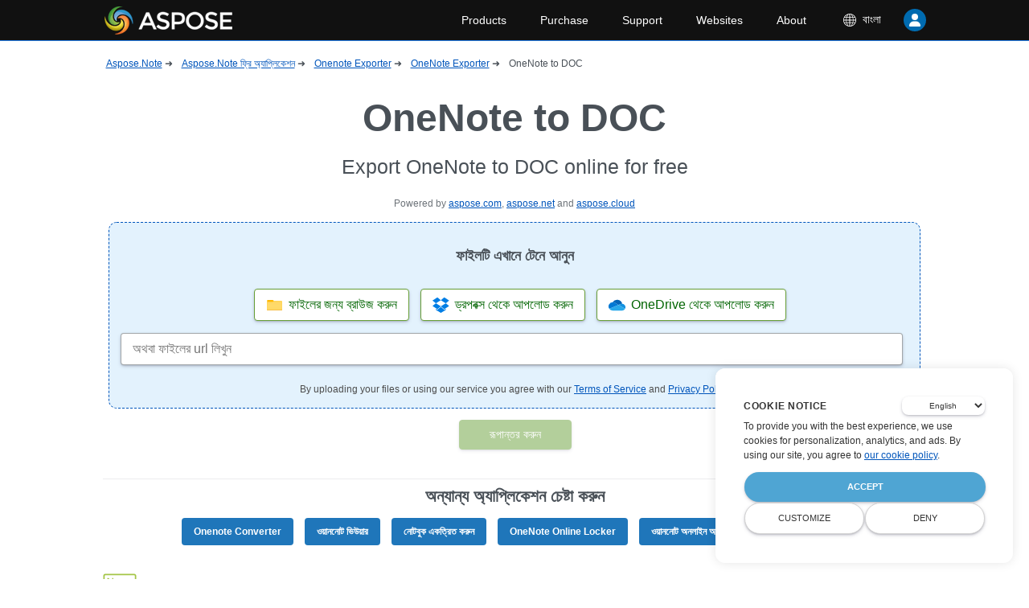

--- FILE ---
content_type: text/html
request_url: https://products.aspose.app/note/bn/export/onenote-to-doc
body_size: 276300
content:
<!DOCTYPE html><html lang="bn"><head>
      <meta charset="utf-8">
      <title>OneNote to DOC Exporter use it Online and Free</title>
      <base href="/note/">
      <meta http-equiv="Content-Security-Policy" content="img-src * 'self' data:; default-src * 'unsafe-eval' 'unsafe-inline' data:;">
      <meta name="referrer" value="no-referrer-when-downgrade">
      <meta name="viewport" content="width=device-width, initial-scale=1">
      <link rel="icon" type="image/x-icon" href="favicon.ico">
      <link defer="" href="[data-uri]" rel="shortcut icon" type="image/vnd.microsoft.icon">
      <link defer="" href="https://cms.asposeptyltd.com">
      <link rel="preconnect" href="https://www.consentise.com/" crossorigin="">
      <script>
            // Define dataLayer and the gtag function.
            window.dataLayer = window.dataLayer || [];
            function gtag() { dataLayer.push(arguments); }
            gtag('set', 'url_passthrough', true);
            gtag('set', 'ads_data_redaction', true);
            gtag('consent', 'default', {
                  'ad_storage': 'denied',
                  'ad_user_data': 'denied',
                  'ad_personalization': 'denied',
                  'analytics_storage': 'denied'
            });
            // UET default settings
            window.uetq = window.uetq || [];
            window.uetq.push('consent', 'default', {
                  'ad_storage': 'denied'
            });
      </script>
      <link defer="" href="https://www.google-analytics.com">
      <link rel="manifest" href="manifest.webmanifest">
      <meta name="theme-color" content="#2196f3">
<style>*,:after,:before{box-sizing:border-box;}html{font-family:sans-serif;line-height:1.15;-webkit-text-size-adjust:100%;-ms-overflow-style:scrollbar;-webkit-tap-highlight-color:rgba(0,0,0,0);}body{margin:0;}html{font-size:14px;height:100%;scroll-behavior:smooth;}body,html{width:100%;}body{background-color:#fff;color:#495057;text-rendering:optimizeLegibility;font-kerning:normal;font-variant-ligatures:common-ligatures contextual;font-feature-settings:normal;font-size:14px;font-family:-apple-system,BlinkMacSystemFont,sans-serif;font-weight:400;line-height:1.5;min-height:100%;min-width:320px;}</style><style>*,:after,:before{box-sizing:border-box}html{font-family:sans-serif;line-height:1.15;-webkit-text-size-adjust:100%;-ms-overflow-style:scrollbar;-webkit-tap-highlight-color:rgba(0,0,0,0)}main,nav,section{display:block}body{margin:0}h1,h2,h3,h4,p{margin-top:0;margin-bottom:14px}ul{margin-top:0;margin-bottom:1rem;padding:0;list-style:none}ul ul{margin-bottom:0;padding:0;list-style:none}strong{font-weight:bolder}small{font-size:80%}a{color:#05b;text-decoration:underline;background-color:transparent;cursor:pointer}a:not([href]):not([tabindex]),a:not([href]):not([tabindex]):focus,a:not([href]):not([tabindex]):hover{color:inherit;text-decoration:none}a:not([href]):not([tabindex]):focus{outline:0}img{border-style:none}img,svg{vertical-align:middle}svg{overflow:hidden}label{display:inline-block;margin-bottom:0}button{border-radius:0}button:focus{outline:1px dotted;outline:5px auto transparent}button,input{margin:0;font-family:inherit;font-size:inherit;line-height:inherit}button,input{overflow:visible}button{text-transform:none}[type=button],button{-webkit-appearance:button}[type=button]::-moz-focus-inner,button::-moz-focus-inner{padding:0;border-style:none}html{font-size:14px;height:100%;scroll-behavior:smooth}body,html{width:100%}body{background-color:#fff;color:#495057;text-rendering:optimizeLegibility;font-kerning:normal;font-variant-ligatures:common-ligatures contextual;font-feature-settings:normal;font-size:14px;font-family:-apple-system,BlinkMacSystemFont,sans-serif;font-weight:400;line-height:1.5;min-height:100%;min-width:320px}h1{font-size:28px}h1,h2{line-height:1.3}h2{font-size:24.5px}h3{font-size:21px}h3,h4{line-height:1.3}h4{font-size:17.5px}@media (max-width: 1024px){.desktop-only{display:none}}.row{display:flex;flex-direction:row;width:100%;margin-bottom:7px}@media (max-width: 1024px){.row{flex-direction:column}}.cell-12{display:flex;flex-basis:100%}@media (max-width: 1024px){.cell-12{flex-direction:column;flex-basis:100%}}.cell-12>*{flex-grow:1;margin-right:7px}.cell-12>*,form{display:flex;align-items:center}form{flex-direction:column;justify-content:flex-start;margin-top:14px;margin-bottom:14px;width:100%}.button,button{display:block;cursor:pointer;-webkit-user-select:none;user-select:none;align-items:center;text-align:center;justify-content:center;overflow:hidden;position:relative;border-radius:4px;border:1px solid #689f38;padding:7px 14px;box-shadow:0 2px 5px -1px rgba(50,50,93,.25),0 1px 3px -1px rgba(0,0,0,.3);background:#689f38;color:#fff;margin:0 0 1px 1px;min-width:140px;text-decoration:none}.button:active,button:active{box-shadow:none;margin:1px 1px 0 0}.button:focus,button:focus{outline:none}.button:disabled,button:disabled{opacity:.5;cursor:default}.button.outlined{color:#689f38;background:#fff;border-color:#689f38}input{margin:0;display:inline-flex;-webkit-user-select:none;user-select:none;align-items:center;vertical-align:bottom;text-align:left;overflow:hidden;position:relative;border-radius:4px;border:1px solid rgba(73,80,87,.5);padding:7px 14px;box-shadow:0 2px 5px -1px rgba(50,50,93,.25),0 1px 3px -1px rgba(0,0,0,.3);flex-grow:1}input:hover{border-color:#05b}</style><link rel="stylesheet" href="styles.2c58faeb2bf85caa2cf9.css" media="print" onload="this.media='all'"><noscript><link rel="stylesheet" href="styles.2c58faeb2bf85caa2cf9.css"></noscript><style ng-transition="serverApp"></style><style ng-transition="serverApp">.snotifyToast[_ngcontent-sc108]{animation-fill-mode:both}.snotify-leftBottom[_ngcontent-sc108]   .fadeIn[_ngcontent-sc108], .snotify-leftCenter[_ngcontent-sc108]   .fadeIn[_ngcontent-sc108], .snotify-leftTop[_ngcontent-sc108]   .fadeIn[_ngcontent-sc108]{animation-name:fadeInLeft}.snotify-leftBottom[_ngcontent-sc108]   .fadeOut[_ngcontent-sc108], .snotify-leftCenter[_ngcontent-sc108]   .fadeOut[_ngcontent-sc108], .snotify-leftTop[_ngcontent-sc108]   .fadeOut[_ngcontent-sc108]{animation-name:fadeOutLeft}.snotify-rightBottom[_ngcontent-sc108]   .fadeIn[_ngcontent-sc108], .snotify-rightCenter[_ngcontent-sc108]   .fadeIn[_ngcontent-sc108], .snotify-rightTop[_ngcontent-sc108]   .fadeIn[_ngcontent-sc108]{animation-name:fadeInRight}.snotify-rightBottom[_ngcontent-sc108]   .fadeOut[_ngcontent-sc108], .snotify-rightCenter[_ngcontent-sc108]   .fadeOut[_ngcontent-sc108], .snotify-rightTop[_ngcontent-sc108]   .fadeOut[_ngcontent-sc108]{animation-name:fadeOutRight}.snotify-centerTop[_ngcontent-sc108]   .fadeIn[_ngcontent-sc108]{animation-name:fadeInDown}.snotify-centerTop[_ngcontent-sc108]   .fadeOut[_ngcontent-sc108]{animation-name:fadeOutUp}.snotify-centerCenter[_ngcontent-sc108]   .fadeIn[_ngcontent-sc108]{animation-name:fadeIn}.snotify-centerCenter[_ngcontent-sc108]   .fadeOut[_ngcontent-sc108]{animation-name:fadeOut}.snotify-centerBottom[_ngcontent-sc108]   .fadeIn[_ngcontent-sc108]{animation-name:fadeInUp}.snotify-centerBottom[_ngcontent-sc108]   .fadeOut[_ngcontent-sc108]{animation-name:fadeOutDown}@keyframes fadeInLeft{0%{opacity:0;transform:translate3d(-100%,0,0) scaleX(1.2)}to{opacity:1;transform:none}}@keyframes fadeInRight{0%{opacity:0;transform:translate3d(100%,0,0) scaleX(1.2)}to{opacity:1;transform:none}}@keyframes fadeInUp{0%{opacity:0;transform:translate3d(0,100%,0) scaleY(1.2)}to{opacity:1;transform:none}}@keyframes fadeInDown{0%{opacity:0;transform:translate3d(0,-100%,0) scaleY(1.2)}to{opacity:1;transform:none}}@keyframes fadeIn{0%{opacity:0}to{opacity:1}}@keyframes fadeOut{0%{opacity:1}to{opacity:0}}@keyframes fadeOutDown{0%{opacity:1}to{opacity:0;transform:translate3d(0,100%,0)}}@keyframes fadeOutLeft{0%{opacity:1}to{opacity:0;transform:translate3d(-100%,0,0)}}@keyframes fadeOutRight{0%{opacity:1}to{opacity:0;transform:translate3d(100%,0,0)}}@keyframes fadeOutUp{0%{opacity:1}to{opacity:0;transform:translate3d(0,-100%,0)}}@keyframes appear{0%{max-height:0}to{max-height:50vh}}@keyframes disappear{0%{max-height:50vh}to{max-height:0}}.snotify[_ngcontent-sc108]{display:block;position:fixed;width:300px;z-index:9999;pointer-events:none}.snotify[_ngcontent-sc108], .snotify[_ngcontent-sc108]   *[_ngcontent-sc108]{box-sizing:border-box}.snotify-leftBottom[_ngcontent-sc108], .snotify-leftCenter[_ngcontent-sc108], .snotify-leftTop[_ngcontent-sc108]{left:10px}.snotify-rightBottom[_ngcontent-sc108], .snotify-rightCenter[_ngcontent-sc108], .snotify-rightTop[_ngcontent-sc108]{right:10px}.snotify-centerBottom[_ngcontent-sc108], .snotify-centerCenter[_ngcontent-sc108], .snotify-centerTop[_ngcontent-sc108]{left:calc(50% - 300px / 2)}.snotify-centerTop[_ngcontent-sc108], .snotify-leftTop[_ngcontent-sc108], .snotify-rightTop[_ngcontent-sc108]{top:10px}.snotify-centerCenter[_ngcontent-sc108], .snotify-leftCenter[_ngcontent-sc108], .snotify-rightCenter[_ngcontent-sc108]{top:50%;transform:translateY(-50%)}.snotify-centerBottom[_ngcontent-sc108], .snotify-leftBottom[_ngcontent-sc108], .snotify-rightBottom[_ngcontent-sc108]{bottom:10px}.snotify-backdrop[_ngcontent-sc108]{position:fixed;top:0;right:0;bottom:0;left:0;background-color:#000;opacity:0;z-index:9998;transition:opacity .3s}.snotifyToast[_ngcontent-sc108]{display:block;cursor:pointer;background-color:#fff;height:100%;margin:5px;opacity:0;border-radius:5px;overflow:hidden;pointer-events:auto}.snotifyToast--in[_ngcontent-sc108]{animation-name:appear}.snotifyToast--out[_ngcontent-sc108]{animation-name:disappear}.snotifyToast__inner[_ngcontent-sc108]{display:flex;flex-flow:column nowrap;align-items:flex-start;justify-content:center;position:relative;padding:5px 65px 5px 15px;min-height:78px;font-size:16px;color:#000}.snotifyToast__progressBar[_ngcontent-sc108]{position:relative;width:100%;height:10px;background-color:#c7c7c7}.snotifyToast__progressBar__percentage[_ngcontent-sc108]{position:absolute;top:0;left:0;height:10px;background-color:#4c4c4c;max-width:100%}.snotifyToast__title[_ngcontent-sc108]{font-size:1.8em;line-height:1.2em;margin-bottom:5px;color:#fff}.snotifyToast__body[_ngcontent-sc108]{font-size:1em}.snotifyToast-show[_ngcontent-sc108]{transform:translate(0);opacity:1}.snotifyToast-remove[_ngcontent-sc108]{max-height:0;overflow:hidden;transform:translateY(50%);opacity:0}.fadeOutRight[_ngcontent-sc108]{animation-name:fadeOutRight}.snotify-simple[_ngcontent-sc108]   .snotifyToast__body[_ngcontent-sc108], .snotify-simple[_ngcontent-sc108]   .snotifyToast__title[_ngcontent-sc108]{color:#000}.snotify-success[_ngcontent-sc108]{background-color:#4caf50}.snotify-success[_ngcontent-sc108]   .snotifyToast__progressBar[_ngcontent-sc108]{background-color:#388e3c}.snotify-success[_ngcontent-sc108]   .snotifyToast__progressBar__percentage[_ngcontent-sc108]{background-color:#81c784}.snotify-success[_ngcontent-sc108]   .snotifyToast__body[_ngcontent-sc108]{color:#c8e6c9}.snotify-info[_ngcontent-sc108]{background-color:#1e88e5}.snotify-info[_ngcontent-sc108]   .snotifyToast__progressBar[_ngcontent-sc108]{background-color:#1565c0}.snotify-info[_ngcontent-sc108]   .snotifyToast__progressBar__percentage[_ngcontent-sc108]{background-color:#64b5f6}.snotify-info[_ngcontent-sc108]   .snotifyToast__body[_ngcontent-sc108]{color:#e3f2fd}.snotify-warning[_ngcontent-sc108]{background-color:#ff9800}.snotify-warning[_ngcontent-sc108]   .snotifyToast__progressBar[_ngcontent-sc108]{background-color:#ef6c00}.snotify-warning[_ngcontent-sc108]   .snotifyToast__progressBar__percentage[_ngcontent-sc108]{background-color:#ffcc80}.snotify-warning[_ngcontent-sc108]   .snotifyToast__body[_ngcontent-sc108]{color:#fff3e0}.snotify-error[_ngcontent-sc108]{background-color:#f44336}.snotify-error[_ngcontent-sc108]   .snotifyToast__progressBar[_ngcontent-sc108]{background-color:#c62828}.snotify-error[_ngcontent-sc108]   .snotifyToast__progressBar__percentage[_ngcontent-sc108]{background-color:#ef9a9a}.snotify-error[_ngcontent-sc108]   .snotifyToast__body[_ngcontent-sc108]{color:#ffebee}.snotify-async[_ngcontent-sc108]{background-color:#1e88e5}.snotify-async[_ngcontent-sc108]   .snotifyToast__progressBar[_ngcontent-sc108]{background-color:#1565c0}.snotify-async[_ngcontent-sc108]   .snotifyToast__progressBar__percentage[_ngcontent-sc108]{background-color:#64b5f6}.snotify-async[_ngcontent-sc108]   .snotifyToast__body[_ngcontent-sc108]{color:#e3f2fd}.snotify-confirm[_ngcontent-sc108]{background-color:#009688}.snotify-confirm[_ngcontent-sc108]   .snotifyToast__progressBar[_ngcontent-sc108]{background-color:#4db6ac}.snotify-confirm[_ngcontent-sc108]   .snotifyToast__progressBar__percentage[_ngcontent-sc108]{background-color:#80cbc4}.snotify-confirm[_ngcontent-sc108]   .snotifyToast__body[_ngcontent-sc108]{color:#e0f2f1}.snotify-prompt[_ngcontent-sc108]{background-color:#009688}.snotify-prompt[_ngcontent-sc108]   ng-snotify-prompt[_ngcontent-sc108]{width:100%}.snotify-prompt[_ngcontent-sc108]   .snotifyToast__title[_ngcontent-sc108]{margin-bottom:0}.snotify-prompt[_ngcontent-sc108]   .snotifyToast__body[_ngcontent-sc108]{color:#e0f2f1}.snotify-confirm[_ngcontent-sc108]   .snotifyToast__inner[_ngcontent-sc108], .snotify-prompt[_ngcontent-sc108]   .snotifyToast__inner[_ngcontent-sc108]{padding:10px 15px}.snotifyToast__input[_ngcontent-sc108]{position:relative;z-index:1;display:inline-block;margin:0;width:100%;vertical-align:top;transition:all .5s;transition-delay:.3s;transition-timing-function:cubic-bezier(.2,1,.3,1)}.snotifyToast__input__field[_ngcontent-sc108]{position:relative;display:block;float:right;padding:.85em .5em;width:100%;border:none;border-radius:0;background:transparent;color:#333;font-weight:700;-webkit-appearance:none;opacity:0;transition:opacity .3s}.snotifyToast__input__field[_ngcontent-sc108]:focus{outline:none}.snotifyToast__input__label[_ngcontent-sc108]{display:inline-block;float:right;padding:0 .85em;width:100%;color:#e0f2f1;font-weight:700;font-size:70.25%;-webkit-font-smoothing:antialiased;-moz-osx-font-smoothing:grayscale;-webkit-touch-callout:none;-webkit-user-select:none;user-select:none;position:absolute;left:0;height:100%;text-align:left;pointer-events:none}.snotifyToast__input__label[_ngcontent-sc108]:after, .snotifyToast__input__label[_ngcontent-sc108]:before{content:"";position:absolute;top:0;left:0;width:100%;height:100%;transition:transform .3s}.snotifyToast__input__label[_ngcontent-sc108]:before{border-top:2px solid #fff;transform:translate3d(0,100%,0) translate3d(0,-2px,0);transition-delay:.3s}.snotifyToast__input__label[_ngcontent-sc108]:after{z-index:-1;background:#b2dfdb;transform:scaleY(0);transform-origin:50% 0}.snotifyToast__input__labelContent[_ngcontent-sc108]{position:relative;display:block;padding:1em 0;width:100%;transition:transform .3s .3s}.snotifyToast__input--filled[_ngcontent-sc108]{margin-top:2.5em}.snotifyToast__input--filled[_ngcontent-sc108]   .snotifyToast__input__field[_ngcontent-sc108], .snotifyToast__input--filled[_ngcontent-sc108]:focus{opacity:1;transition-delay:.3s}.snotifyToast__input--filled[_ngcontent-sc108]   .snotifyToast__input__labelContent[_ngcontent-sc108], .snotifyToast__input__field[_ngcontent-sc108]:focus + .snotifyToast__input__label[_ngcontent-sc108]   .snotifyToast__input__labelContent[_ngcontent-sc108]{transform:translateY(-80%);transition-timing-function:cubic-bezier(.2,1,.3,1)}.snotifyToast__input--filled[_ngcontent-sc108]   .snotifyToast__input__label[_ngcontent-sc108]:before, .snotifyToast__input__field[_ngcontent-sc108]:focus + .snotifyToast__input__label[_ngcontent-sc108]:before{transition-delay:0s;transform:translate(0)}.snotifyToast__input--filled[_ngcontent-sc108]   .snotifyToast__input__label[_ngcontent-sc108]:after, .snotifyToast__input__field[_ngcontent-sc108]:focus + .snotifyToast__input__label[_ngcontent-sc108]:after{transform:scale(1);transition-delay:.3s;transition-timing-function:cubic-bezier(.2,1,.3,1)}.snotifyToast--invalid[_ngcontent-sc108]   .snotifyToast__input__label[_ngcontent-sc108]:before{border-color:#f44336}.snotifyToast--valid[_ngcontent-sc108]   .snotifyToast__input__label[_ngcontent-sc108]:before{border-color:#4caf50}.snotifyToast__buttons[_ngcontent-sc108]{display:flex;flex-flow:row nowrap;justify-content:space-between;border-top:1px solid rgba(0,0,0,.1)}.snotifyToast__buttons[_ngcontent-sc108]   button[_ngcontent-sc108]{position:relative;width:100%;border:1px solid rgba(0,0,0,.1);border-top:none;border-bottom:none;background:transparent;padding:8px;text-transform:capitalize;color:#fff;box-sizing:border-box;overflow:hidden}.snotifyToast__buttons[_ngcontent-sc108]   button[_ngcontent-sc108]:after{content:"";position:absolute;top:50%;left:50%;width:5px;height:5px;background:hsla(0,0%,100%,.3);opacity:0;border-radius:100%;transform:scale(1) translate(-50%);transform-origin:50% 50%}.snotifyToast__buttons[_ngcontent-sc108]   button[_ngcontent-sc108]:focus:not(:active):after{animation:ripple 1s ease-out}.snotifyToast__buttons[_ngcontent-sc108]   button[_ngcontent-sc108]:focus, .snotifyToast__buttons[_ngcontent-sc108]   button[_ngcontent-sc108]:hover{background:rgba(0,0,0,.1);outline:none}.snotifyToast__buttons[_ngcontent-sc108]   button[_ngcontent-sc108]:active{background:rgba(0,0,0,.15)}.snotifyToast__buttons[_ngcontent-sc108]   button[_ngcontent-sc108]:last-child{border-right:none}.snotifyToast__buttons[_ngcontent-sc108]   button[_ngcontent-sc108]:first-child{border-left:none}.snotifyToast__buttons--bold[_ngcontent-sc108]{font-weight:700}@keyframes ripple{0%{transform:scale(0);opacity:1}20%{transform:scale(25);opacity:1}to{opacity:0;transform:scale(40)}}.snotifyToast--error[_ngcontent-sc108]{background-color:#f5a3a3}.snotifyToast__body[_ngcontent-sc108]{text-align:justify}.snotifyToast__inner[_ngcontent-sc108]{padding:16px 24px}*[_ngcontent-sc108], [_ngcontent-sc108]:after, [_ngcontent-sc108]:before{box-sizing:border-box}html[_ngcontent-sc108]{font-family:sans-serif;line-height:1.15;-webkit-text-size-adjust:100%;-ms-overflow-style:scrollbar;-webkit-tap-highlight-color:rgba(0,0,0,0)}article[_ngcontent-sc108], aside[_ngcontent-sc108], figcaption[_ngcontent-sc108], figure[_ngcontent-sc108], footer[_ngcontent-sc108], header[_ngcontent-sc108], hgroup[_ngcontent-sc108], main[_ngcontent-sc108], nav[_ngcontent-sc108], section[_ngcontent-sc108]{display:block}body[_ngcontent-sc108]{margin:0}[tabindex="-1"][_ngcontent-sc108]:focus{outline:0!important}hr[_ngcontent-sc108]{box-sizing:content-box;height:0;overflow:visible}h1[_ngcontent-sc108], h2[_ngcontent-sc108], h3[_ngcontent-sc108], h4[_ngcontent-sc108], h5[_ngcontent-sc108], h6[_ngcontent-sc108], p[_ngcontent-sc108]{margin-top:0;margin-bottom:14px}abbr[data-original-title][_ngcontent-sc108], abbr[title][_ngcontent-sc108]{text-decoration:underline;-webkit-text-decoration:underline dotted;text-decoration:underline dotted;cursor:help;border-bottom:0;-webkit-text-decoration-skip-ink:none;text-decoration-skip-ink:none}address[_ngcontent-sc108]{margin-bottom:1rem;font-style:normal;line-height:inherit}dl[_ngcontent-sc108], ol[_ngcontent-sc108], ul[_ngcontent-sc108]{margin-top:0;margin-bottom:1rem;padding:0;list-style:none}ol[_ngcontent-sc108]   ol[_ngcontent-sc108], ol[_ngcontent-sc108]   ul[_ngcontent-sc108], ul[_ngcontent-sc108]   ol[_ngcontent-sc108], ul[_ngcontent-sc108]   ul[_ngcontent-sc108]{margin-bottom:0;padding:0;list-style:none}dt[_ngcontent-sc108]{font-weight:700}dd[_ngcontent-sc108]{margin-bottom:.5rem;margin-left:0}blockquote[_ngcontent-sc108]{margin:0 0 1rem}b[_ngcontent-sc108], strong[_ngcontent-sc108]{font-weight:bolder}small[_ngcontent-sc108]{font-size:80%}sub[_ngcontent-sc108], sup[_ngcontent-sc108]{position:relative;font-size:75%;line-height:0;vertical-align:baseline}sub[_ngcontent-sc108]{bottom:-.25em}sup[_ngcontent-sc108]{top:-.5em}a[_ngcontent-sc108]{color:#05b;text-decoration:underline;background-color:transparent;cursor:pointer}a[_ngcontent-sc108]:not([href]):not([tabindex]), a[_ngcontent-sc108]:not([href]):not([tabindex]):focus, a[_ngcontent-sc108]:not([href]):not([tabindex]):hover{color:inherit;text-decoration:none}[_ngcontent-sc108]:focus, a[_ngcontent-sc108]:not([href]):not([tabindex]):focus{outline:0}code[_ngcontent-sc108], kbd[_ngcontent-sc108], pre[_ngcontent-sc108], samp[_ngcontent-sc108]{font-family:SFMono-Regular,Menlo,Monaco,Consolas,Liberation Mono,Courier New,monospace;font-size:1em}pre[_ngcontent-sc108]{margin-top:0;margin-bottom:1rem;overflow:auto;-ms-overflow-style:scrollbar}figure[_ngcontent-sc108]{margin:0 0 1rem}img[_ngcontent-sc108]{border-style:none}img[_ngcontent-sc108], svg[_ngcontent-sc108]{vertical-align:middle}svg[_ngcontent-sc108]{overflow:hidden}table[_ngcontent-sc108]{border-collapse:collapse}caption[_ngcontent-sc108]{padding-top:.5rem;padding-bottom:.5rem;color:#495057;text-align:left;caption-side:bottom}th[_ngcontent-sc108]{text-align:inherit}label[_ngcontent-sc108]{display:inline-block;margin-bottom:0}button[_ngcontent-sc108]{border-radius:0}button[_ngcontent-sc108]:focus{outline:1px dotted;outline:5px auto transparent}button[_ngcontent-sc108], input[_ngcontent-sc108], optgroup[_ngcontent-sc108], select[_ngcontent-sc108], textarea[_ngcontent-sc108]{margin:0;font-family:inherit;font-size:inherit;line-height:inherit}button[_ngcontent-sc108], input[_ngcontent-sc108]{overflow:visible}button[_ngcontent-sc108], select[_ngcontent-sc108]{text-transform:none}[type=button][_ngcontent-sc108], [type=reset][_ngcontent-sc108], [type=submit][_ngcontent-sc108], button[_ngcontent-sc108]{-webkit-appearance:button}[type=button][_ngcontent-sc108]::-moz-focus-inner, [type=reset][_ngcontent-sc108]::-moz-focus-inner, [type=submit][_ngcontent-sc108]::-moz-focus-inner, button[_ngcontent-sc108]::-moz-focus-inner{padding:0;border-style:none}input[type=checkbox][_ngcontent-sc108], input[type=radio][_ngcontent-sc108]{box-sizing:border-box;padding:0}input[type=date][_ngcontent-sc108], input[type=datetime-local][_ngcontent-sc108], input[type=month][_ngcontent-sc108], input[type=time][_ngcontent-sc108]{-webkit-appearance:listbox}textarea[_ngcontent-sc108]{overflow:auto;resize:vertical}fieldset[_ngcontent-sc108]{min-width:0;padding:0;margin:0;border:0}legend[_ngcontent-sc108]{display:block;width:100%;max-width:100%;padding:0;margin-bottom:.5rem;font-size:1.5rem;line-height:inherit;color:inherit;white-space:normal}progress[_ngcontent-sc108]{vertical-align:baseline}[type=number][_ngcontent-sc108]::-webkit-inner-spin-button, [type=number][_ngcontent-sc108]::-webkit-outer-spin-button{height:auto}[type=search][_ngcontent-sc108]{outline-offset:-2px;-webkit-appearance:none}[type=search][_ngcontent-sc108]::-webkit-search-decoration{-webkit-appearance:none}[_ngcontent-sc108]::-webkit-file-upload-button{font:inherit;-webkit-appearance:button}output[_ngcontent-sc108]{display:inline-block}summary[_ngcontent-sc108]{display:list-item;cursor:pointer}template[_ngcontent-sc108]{display:none}[hidden][_ngcontent-sc108]{display:none!important}html[_ngcontent-sc108]{font-size:14px;height:100%;scroll-behavior:smooth}body[_ngcontent-sc108], html[_ngcontent-sc108]{width:100%}body[_ngcontent-sc108]{background-color:#fff;color:#495057;text-rendering:optimizeLegibility;font-kerning:normal;font-variant-ligatures:common-ligatures contextual;font-feature-settings:normal;font-size:14px;font-family:-apple-system,BlinkMacSystemFont,sans-serif;font-weight:400;line-height:1.5;min-height:100%;min-width:320px}h1[_ngcontent-sc108]{font-size:28px}h1[_ngcontent-sc108], h2[_ngcontent-sc108]{line-height:1.3}h2[_ngcontent-sc108]{font-size:24.5px}h3[_ngcontent-sc108]{font-size:21px}h3[_ngcontent-sc108], h4[_ngcontent-sc108]{line-height:1.3}h4[_ngcontent-sc108]{font-size:17.5px}h5[_ngcontent-sc108]{font-size:14px;line-height:1.3}@media (max-width: 1024px){.desktop-only[_ngcontent-sc108]{display:none}}.mobile-only[_ngcontent-sc108]{display:none}@media (max-width: 1024px){.mobile-only[_ngcontent-sc108]{display:initial}}.upper[_ngcontent-sc108], upper[_ngcontent-sc108]{text-transform:uppercase}.lower[_ngcontent-sc108], lower[_ngcontent-sc108]{text-transform:lowercase}.row[_ngcontent-sc108]{display:flex;flex-direction:row;width:100%;margin-bottom:7px}@media (max-width: 1024px){.row[_ngcontent-sc108]{flex-direction:column}}.cell-1[_ngcontent-sc108]{display:flex;flex-basis:8.3333333333%}@media (max-width: 1024px){.cell-1[_ngcontent-sc108]{flex-direction:column;flex-basis:100%}}.cell-1[_ngcontent-sc108] > *[_ngcontent-sc108]{display:flex;align-items:center;flex-grow:1;margin-right:7px}.cell-2[_ngcontent-sc108]{display:flex;flex-basis:16.6666666667%}@media (max-width: 1024px){.cell-2[_ngcontent-sc108]{flex-direction:column;flex-basis:100%}}.cell-2[_ngcontent-sc108] > *[_ngcontent-sc108]{display:flex;align-items:center;flex-grow:1;margin-right:7px}.cell-3[_ngcontent-sc108]{display:flex;flex-basis:25%}@media (max-width: 1024px){.cell-3[_ngcontent-sc108]{flex-direction:column;flex-basis:100%}}.cell-3[_ngcontent-sc108] > *[_ngcontent-sc108]{display:flex;align-items:center;flex-grow:1;margin-right:7px}.cell-4[_ngcontent-sc108]{display:flex;flex-basis:33.3333333333%}@media (max-width: 1024px){.cell-4[_ngcontent-sc108]{flex-direction:column;flex-basis:100%}}.cell-4[_ngcontent-sc108] > *[_ngcontent-sc108]{display:flex;align-items:center;flex-grow:1;margin-right:7px}.cell-5[_ngcontent-sc108]{display:flex;flex-basis:41.6666666667%}@media (max-width: 1024px){.cell-5[_ngcontent-sc108]{flex-direction:column;flex-basis:100%}}.cell-5[_ngcontent-sc108] > *[_ngcontent-sc108]{display:flex;align-items:center;flex-grow:1;margin-right:7px}.cell-6[_ngcontent-sc108]{display:flex;flex-basis:50%}@media (max-width: 1024px){.cell-6[_ngcontent-sc108]{flex-direction:column;flex-basis:100%}}.cell-6[_ngcontent-sc108] > *[_ngcontent-sc108]{display:flex;align-items:center;flex-grow:1;margin-right:7px}.cell-7[_ngcontent-sc108]{display:flex;flex-basis:58.3333333333%}@media (max-width: 1024px){.cell-7[_ngcontent-sc108]{flex-direction:column;flex-basis:100%}}.cell-7[_ngcontent-sc108] > *[_ngcontent-sc108]{display:flex;align-items:center;flex-grow:1;margin-right:7px}.cell-8[_ngcontent-sc108]{display:flex;flex-basis:66.6666666667%}@media (max-width: 1024px){.cell-8[_ngcontent-sc108]{flex-direction:column;flex-basis:100%}}.cell-8[_ngcontent-sc108] > *[_ngcontent-sc108]{display:flex;align-items:center;flex-grow:1;margin-right:7px}.cell-9[_ngcontent-sc108]{display:flex;flex-basis:75%}@media (max-width: 1024px){.cell-9[_ngcontent-sc108]{flex-direction:column;flex-basis:100%}}.cell-9[_ngcontent-sc108] > *[_ngcontent-sc108]{display:flex;align-items:center;flex-grow:1;margin-right:7px}.cell-10[_ngcontent-sc108]{display:flex;flex-basis:83.3333333333%}@media (max-width: 1024px){.cell-10[_ngcontent-sc108]{flex-direction:column;flex-basis:100%}}.cell-10[_ngcontent-sc108] > *[_ngcontent-sc108]{display:flex;align-items:center;flex-grow:1;margin-right:7px}.cell-11[_ngcontent-sc108]{display:flex;flex-basis:91.6666666667%}@media (max-width: 1024px){.cell-11[_ngcontent-sc108]{flex-direction:column;flex-basis:100%}}.cell-11[_ngcontent-sc108] > *[_ngcontent-sc108]{display:flex;align-items:center;flex-grow:1;margin-right:7px}.cell-12[_ngcontent-sc108]{display:flex;flex-basis:100%}@media (max-width: 1024px){.cell-12[_ngcontent-sc108]{flex-direction:column;flex-basis:100%}}.cell-12[_ngcontent-sc108] > *[_ngcontent-sc108]{flex-grow:1;margin-right:7px}.cell-12[_ngcontent-sc108] > *[_ngcontent-sc108], .form[_ngcontent-sc108], form[_ngcontent-sc108]{display:flex;align-items:center}.form[_ngcontent-sc108], form[_ngcontent-sc108]{flex-direction:column;justify-content:flex-start;margin-top:14px;margin-bottom:14px;width:100%}.form-control[_ngcontent-sc108]{position:relative;padding-top:14px}.form-control[_ngcontent-sc108]   label[_ngcontent-sc108]{display:block;position:absolute;top:-3.5px;left:14px;color:rgba(0,0,0,.5);font-size:12px}.button[_ngcontent-sc108], button[_ngcontent-sc108]{display:block;cursor:pointer;-webkit-user-select:none;user-select:none;align-items:center;text-align:center;justify-content:center;overflow:hidden;position:relative;border-radius:4px;border:1px solid #689f38;padding:7px 14px;box-shadow:0 2px 5px -1px rgba(50,50,93,.25),0 1px 3px -1px rgba(0,0,0,.3);background:#689f38;color:#fff;margin:0 0 1px 1px;min-width:140px;text-decoration:none}.button[_ngcontent-sc108]:active, button[_ngcontent-sc108]:active{box-shadow:none;margin:1px 1px 0 0}.button[_ngcontent-sc108]:focus, button[_ngcontent-sc108]:focus{outline:none}.button[_ngcontent-sc108]:disabled, button[_ngcontent-sc108]:disabled{opacity:.5;cursor:default}.button.outlined[_ngcontent-sc108], button.outlined[_ngcontent-sc108]{color:#689f38;background:#fff;border-color:#689f38}.button.tool[_ngcontent-sc108], button.tool[_ngcontent-sc108]{display:flex;align-items:center;justify-content:center;border-radius:50%;width:28px;min-width:28px;height:28px;color:#689f38;background:#fff;border-color:#689f38;font-size:21px}input[_ngcontent-sc108], textarea[_ngcontent-sc108]{margin:0;display:inline-flex;-webkit-user-select:none;user-select:none;align-items:center;vertical-align:bottom;text-align:left;overflow:hidden;position:relative;border-radius:4px;border:1px solid rgba(73,80,87,.5);padding:7px 14px;box-shadow:0 2px 5px -1px rgba(50,50,93,.25),0 1px 3px -1px rgba(0,0,0,.3);flex-grow:1}input[type=checkbox][_ngcontent-sc108], textarea[type=checkbox][_ngcontent-sc108]{box-shadow:none;vertical-align:middle;margin-right:14px;cursor:pointer}input[type=checkbox][_ngcontent-sc108] + label[_ngcontent-sc108], textarea[type=checkbox][_ngcontent-sc108] + label[_ngcontent-sc108]{cursor:pointer}input[type=radio][_ngcontent-sc108], textarea[type=radio][_ngcontent-sc108]{box-shadow:none;vertical-align:middle;margin-top:0;margin-right:2px;cursor:pointer}input[type=radio][_ngcontent-sc108] + label[_ngcontent-sc108], textarea[type=radio][_ngcontent-sc108] + label[_ngcontent-sc108]{cursor:pointer}input[type=color][_ngcontent-sc108], textarea[type=color][_ngcontent-sc108]{padding:0;vertical-align:middle;margin-top:0;cursor:pointer}input[type=color][_ngcontent-sc108] + label[_ngcontent-sc108], textarea[type=color][_ngcontent-sc108] + label[_ngcontent-sc108]{cursor:pointer}input[_ngcontent-sc108]:hover, textarea[_ngcontent-sc108]:hover{border-color:#05b}textarea[_ngcontent-sc108]{overflow:scroll;font-family:SFMono-Regular,Menlo,Monaco,Consolas,Liberation Mono,Courier New,monospace}select[_ngcontent-sc108]{cursor:pointer;margin:0;display:inline-flex;-webkit-user-select:none;user-select:none;align-items:center;vertical-align:bottom;text-align:left;overflow:hidden;position:relative;border-radius:4px;border:1px solid rgba(73,80,87,.5);padding:7px 14px;box-shadow:0 2px 5px -1px rgba(50,50,93,.25),0 1px 3px -1px rgba(0,0,0,.3);background:#fff}select[_ngcontent-sc108]:hover{border-color:#05b}</style><style ng-transition="serverApp">@media (max-width: 1024px){.desktop-only[_ngcontent-sc73]{display:none}}.mobile-only[_ngcontent-sc73]{display:none}@media (max-width: 1024px){.mobile-only[_ngcontent-sc73]{display:initial}}</style><style ng-transition="serverApp">@media (max-width: 1024px){.desktop-only[_ngcontent-sc68]{display:none}}.mobile-only[_ngcontent-sc68]{display:none}@media (max-width: 1024px){.mobile-only[_ngcontent-sc68]{display:initial}}.app[_ngcontent-sc68]{display:flex;flex-direction:column;align-items:center;justify-content:center;width:100%;position:relative;border-radius:14px;overflow:hidden;padding:7px}.app[_ngcontent-sc68]:has(.countdown_converter){min-height:150px}.cross-links[_ngcontent-sc68]{border-top:1px solid rgba(73,80,87,.1);width:1024px}@media (max-width: 1024px){.cross-links[_ngcontent-sc68]{width:100%}}.cross-links[_ngcontent-sc68]   h3[_ngcontent-sc68]{margin-top:7px;margin-bottom:7px;text-align:center}.promotion-bar[_ngcontent-sc68]{display:flex;width:1024px}@media (max-width: 1024px){.promotion-bar[_ngcontent-sc68]{width:100%}}.navigation-bar[_ngcontent-sc68]{position:relative;margin-top:14px;border-top:1px solid rgba(73,80,87,.1);width:1024px}@media (max-width: 1024px){.navigation-bar[_ngcontent-sc68]{width:100%}}.navigation-bar[_ngcontent-sc68]   a-processed-files[_ngcontent-sc68], .paid-overlay[_ngcontent-sc68]{position:absolute;bottom:0;right:0}.paid-overlay[_ngcontent-sc68]{display:flex;justify-content:center;align-items:center;top:0;left:0;background-color:rgba(0,0,0,.5);color:#fff}.paid-overlay[_ngcontent-sc68]   a[_ngcontent-sc68]{color:#fff}.dir-rtl[_ngcontent-sc68]   .navigation-bar[_ngcontent-sc68]   a-processed-files[_ngcontent-sc68]{left:0;right:auto}@media (max-width: 1024px){a-processed-files[_ngcontent-sc68]{display:none}}.loader[_ngcontent-sc68]{position:absolute;top:0;bottom:0;left:0;right:0;z-index:100;background:hsla(0,0%,100%,.7)}.spinner[_ngcontent-sc68], .spinner[_ngcontent-sc68]:after{border-radius:50%;width:10em;height:10em}.spinner[_ngcontent-sc68]{margin:60px auto;font-size:10px;text-indent:-9999em;border:1.1em solid rgba(0,136,255,.2);border-left-color:#05b;transform:translateZ(0);animation:load8 1.1s linear infinite}@keyframes load8{0%{transform:rotate(0deg)}to{transform:rotate(1turn)}}</style><style ng-transition="serverApp">@media (max-width: 1024px){.desktop-only[_ngcontent-sc72]{display:none}}.mobile-only[_ngcontent-sc72]{display:none}@media (max-width: 1024px){.mobile-only[_ngcontent-sc72]{display:initial}}[_nghost-sc72]{position:relative;border-radius:10px;border:1px dashed #05b;padding:28px 14px 7px;font-size:16px;transition:all .2s;background-color:#e3f2fd;width:100%}.fileover[_nghost-sc72]{background-color:#fff;box-shadow:0 0 60px 2px #e3f2fd,.5rem .5rem 30px #72a4dc}.cloud-row[_ngcontent-sc72]{margin-top:14px;justify-content:center}.cloud-row[_ngcontent-sc72] > *[_ngcontent-sc72]{margin-left:14px}@media (max-width: 1024px){.cloud-row[_ngcontent-sc72]{flex-direction:column}.cloud-row[_ngcontent-sc72] > *[_ngcontent-sc72]{margin-left:0;margin-bottom:14px;margin-right:7px}}.cloud-row[_ngcontent-sc72]   .action[_ngcontent-sc72]{cursor:pointer}.cloud-row[_ngcontent-sc72]   .action[_ngcontent-sc72]   svg[_ngcontent-sc72]{margin-right:7px;width:21px;height:21px}.cloud-row[_ngcontent-sc72]   .action.dropbox[_ngcontent-sc72], .cloud-row[_ngcontent-sc72]   .action.googledrive[_ngcontent-sc72], .cloud-row[_ngcontent-sc72]   .action.local[_ngcontent-sc72], .cloud-row[_ngcontent-sc72]   .action.onerive[_ngcontent-sc72]{color:#006400}.url-row[_ngcontent-sc72]{margin-top:14px}.container[_ngcontent-sc72]{display:flex;flex-direction:column;position:relative;width:100%;justify-content:center;align-items:center;cursor:pointer}.container[_ngcontent-sc72]   input[_ngcontent-sc72]{opacity:0;position:absolute;z-index:2;width:100%;height:100%;top:0;left:0;cursor:pointer}.container[_ngcontent-sc72]   h3[_ngcontent-sc72]{font-size:20px;font-weight:600;color:#38424c}.container[_ngcontent-sc72]   .delete[_ngcontent-sc72]{position:absolute;top:-14px;right:0;z-index:10;margin-left:7px;cursor:pointer}.files[_ngcontent-sc72]{margin-top:14px}.files[_ngcontent-sc72]   a-uploading-terms[_ngcontent-sc72]{color:#4d4d4d}.files[_ngcontent-sc72]   .file[_ngcontent-sc72]{display:flex;flex-grow:1;padding:7px;justify-content:space-between;align-items:center;margin-bottom:7px}.files[_ngcontent-sc72]   .file[_ngcontent-sc72]   .sorting[_ngcontent-sc72]{width:28px}.files[_ngcontent-sc72]   .file[_ngcontent-sc72]   .sorting[_ngcontent-sc72] > div[_ngcontent-sc72]{cursor:pointer}.files[_ngcontent-sc72]   .file[_ngcontent-sc72]   .sorting.first[_ngcontent-sc72] > div.sort-up[_ngcontent-sc72], .files[_ngcontent-sc72]   .file[_ngcontent-sc72]   .sorting.last[_ngcontent-sc72] > div.sort-down[_ngcontent-sc72]{opacity:50%;cursor:not-allowed}.files[_ngcontent-sc72]   .file[_ngcontent-sc72]   .info[_ngcontent-sc72]{width:calc(100% - 28px)}.files[_ngcontent-sc72]   .file[_ngcontent-sc72]   .info[_ngcontent-sc72]   .name[_ngcontent-sc72]{margin:0}.files[_ngcontent-sc72]   .file[_ngcontent-sc72]   .info[_ngcontent-sc72]   .size[_ngcontent-sc72]{font-size:12px;color:rgba(73,80,87,.5);margin-bottom:3.5px}@keyframes shake{0%{transform:translate(1px,1px) rotate(0deg)}10%{transform:translate(-1px,-2px) rotate(-1deg)}20%{transform:translate(-3px) rotate(1deg)}30%{transform:translate(3px,2px) rotate(0deg)}40%{transform:translate(1px,-1px) rotate(1deg)}50%{transform:translate(-1px,2px) rotate(-1deg)}60%{transform:translate(-3px,1px) rotate(0deg)}70%{transform:translate(3px,1px) rotate(-1deg)}80%{transform:translate(-1px,-1px) rotate(1deg)}90%{transform:translate(1px,2px) rotate(0deg)}to{transform:translate(1px,-2px) rotate(-1deg)}}.progress-container[_ngcontent-sc72]{height:5px;width:100%;border:1px solid #689f38;border-radius:4px;background-color:#fff;position:relative}.progress-container[_ngcontent-sc72]   .progress[_ngcontent-sc72]{width:0;height:100%;position:absolute;z-index:1;top:0;left:0;border-radius:4px;background-color:#689f38;transition:all .5s}.drag-and-drop-instruction[_ngcontent-sc72]{font-size:17.5px;line-height:1.5;display:block;font-weight:700}</style><style ng-transition="serverApp">@media (max-width: 1024px){.desktop-only[_ngcontent-sc78]{display:none}}.mobile-only[_ngcontent-sc78]{display:none}@media (max-width: 1024px){.mobile-only[_ngcontent-sc78]{display:initial}}[_nghost-sc78]{width:100%}a-header[_ngcontent-sc78]{position:fixed;top:0;width:100%;z-index:10}main[_ngcontent-sc78]{padding:70px 14px 14px;display:flex;flex-direction:column;justify-content:flex-start;align-items:center;min-height:calc(100vh - 196px)}</style><style ng-transition="serverApp">@charset "UTF-8";@media (max-width: 1024px){.desktop-only[_ngcontent-sc82]{display:none}}.mobile-only[_ngcontent-sc82]{display:none}@media (max-width: 1024px){.mobile-only[_ngcontent-sc82]{display:initial}}[_nghost-sc82]{display:flex;width:1024px}@media (max-width: 1024px){[_nghost-sc82]{width:100%}}[_nghost-sc82] > div[_ngcontent-sc82]{width:100%}ul[_ngcontent-sc82]{display:flex;flex-wrap:wrap;list-style:none;padding:0;font-size:12px}ul[_ngcontent-sc82]   li[_ngcontent-sc82], ul[_ngcontent-sc82]   li[_ngcontent-sc82]:after{margin-left:3.5px;margin-right:3.5px}ul[_ngcontent-sc82]   li[_ngcontent-sc82]:after{content:"➜"}ul[_ngcontent-sc82]   li[_ngcontent-sc82]:last-child:after{display:none}.dir-rtl[_ngcontent-sc82]   ul[_ngcontent-sc82]   li[_ngcontent-sc82]:after{content:"←"}.back[_ngcontent-sc82]   a[_ngcontent-sc82]{display:inline-block;height:50px;text-decoration:none}.back[_ngcontent-sc82]   a[_ngcontent-sc82]   span[_ngcontent-sc82]:before{content:"◀";margin-right:7px}</style><style ng-transition="serverApp">@media (max-width: 1024px){.desktop-only[_ngcontent-sc89]{display:none}}.mobile-only[_ngcontent-sc89]{display:none}@media (max-width: 1024px){.mobile-only[_ngcontent-sc89]{display:initial}}[_nghost-sc89]{display:flex;justify-content:center;align-items:center;width:100%;position:relative;margin-bottom:14px}.content[_ngcontent-sc89]{z-index:1;display:flex;flex-direction:column;padding-top:14px;width:1024px}@media (max-width: 1024px){.content[_ngcontent-sc89]{width:100%}}.content[_ngcontent-sc89]   section[_ngcontent-sc89]{display:flex;flex-direction:column;justify-content:center;align-items:center}.content[_ngcontent-sc89]   section[_ngcontent-sc89] > {width:1024px}@media (max-width: 1024px){.content[_ngcontent-sc89]   section[_ngcontent-sc89] > {width:100%}}.content[_ngcontent-sc89]   section[_ngcontent-sc89]   h1[_ngcontent-sc89]{text-align:center;margin-bottom:14px;font-weight:700;font-size:48px}.content[_ngcontent-sc89]   section[_ngcontent-sc89]   h2[_ngcontent-sc89]{text-align:center;font-weight:400}</style><style ng-transition="serverApp">@media (max-width: 1024px){.desktop-only[_ngcontent-sc100]{display:none}}.mobile-only[_ngcontent-sc100]{display:none}@media (max-width: 1024px){.mobile-only[_ngcontent-sc100]{display:initial}}[_nghost-sc100]{display:block;padding:7px;font-size:12px;color:rgba(73,80,87,.8);text-align:center}</style><style ng-transition="serverApp">@media (max-width: 1024px){.desktop-only[_ngcontent-sc84]{display:none}}.mobile-only[_ngcontent-sc84]{display:none}@media (max-width: 1024px){.mobile-only[_ngcontent-sc84]{display:initial}}[_nghost-sc84]{margin-top:28px;width:1024px;display:flex;justify-content:flex-start;align-items:center}@media (max-width: 1024px){[_nghost-sc84]{width:100%}}[_nghost-sc84] > div[_ngcontent-sc84]{display:flex;justify-content:space-between;align-items:center;width:100%}[_nghost-sc84] > div[_ngcontent-sc84]   .name[_ngcontent-sc84]{display:flex;align-items:center;grid-gap:14px;gap:14px}[_nghost-sc84] > div[_ngcontent-sc84]   .purchase[_ngcontent-sc84]{display:flex;grid-gap:14px;gap:14px}[_nghost-sc84] > div[_ngcontent-sc84]   .purchase[_ngcontent-sc84]   .pricing[_ngcontent-sc84]{background-color:#1a89d0}[_nghost-sc84] > div[_ngcontent-sc84]   .purchase[_ngcontent-sc84]   .buy[_ngcontent-sc84]{background-color:#bd5244}</style><style ng-transition="serverApp">@media (max-width: 1024px){.desktop-only[_ngcontent-sc90]{display:none}}.mobile-only[_ngcontent-sc90]{display:none}@media (max-width: 1024px){.mobile-only[_ngcontent-sc90]{display:initial}}[_nghost-sc90]{display:flex;justify-content:center;align-items:center;background:#111;color:hsla(0,0%,100%,.8);border-bottom:1px solid #277de5;font-family:Arial,Verdana,Tahoma;z-index:51;position:relative}[_nghost-sc90] > div[_ngcontent-sc90]{width:1024px;display:flex;justify-content:space-between;align-items:center}@media (max-width: 1024px){[_nghost-sc90] > div[_ngcontent-sc90]{width:100%}}[_nghost-sc90]   .menu-toggle[_ngcontent-sc90]{display:none}@media (max-width: 1024px){[_nghost-sc90]   .menu-toggle[_ngcontent-sc90]{display:flex;cursor:pointer;background-color:#333;padding:13px 10px;margin-right:20px}[_nghost-sc90]   .menu-toggle[_ngcontent-sc90]   .menu-icon[_ngcontent-sc90]{display:block;width:24px;height:24px;background-image:url("[data-uri]");background-repeat:no-repeat;background-position:50%}}div.mobile-menu-container[_ngcontent-sc90]{display:none;position:fixed;top:0;left:0;height:100%;width:290px;background-color:#111;z-index:1000;overflow:auto}div.mobile-menu-container.open[_ngcontent-sc90]{display:block}div.mobile-menu-container[_ngcontent-sc90]   .mobile-menu[_ngcontent-sc90]{display:flex;flex-direction:column;list-style:none;padding:20px;margin:0}div.mobile-menu-container[_ngcontent-sc90]   .mobile-menu[_ngcontent-sc90] > li[_ngcontent-sc90]{margin-bottom:10px}div.mobile-menu-container[_ngcontent-sc90]   .mobile-menu[_ngcontent-sc90] > li[_ngcontent-sc90]   .menu-item[_ngcontent-sc90]{color:#fff;text-decoration:none;padding:10px 0;cursor:pointer;display:block;width:100%;text-align:left}div.mobile-menu-container[_ngcontent-sc90]   .mobile-menu[_ngcontent-sc90] > li[_ngcontent-sc90]   .submenu[_ngcontent-sc90]{display:none;flex-direction:column;list-style:none;padding-left:20px}div.mobile-menu-container[_ngcontent-sc90]   .mobile-menu[_ngcontent-sc90] > li[_ngcontent-sc90]   .submenu[_ngcontent-sc90] > li[_ngcontent-sc90]{margin-bottom:10px}div.mobile-menu-container[_ngcontent-sc90]   .mobile-menu[_ngcontent-sc90] > li[_ngcontent-sc90]   .submenu[_ngcontent-sc90] > li[_ngcontent-sc90]   .menu-item[_ngcontent-sc90]{color:#ccc;padding:5px 0}div.mobile-menu-container[_ngcontent-sc90]   .mobile-menu[_ngcontent-sc90] > li.open[_ngcontent-sc90]   .submenu[_ngcontent-sc90]{display:flex}div.overlay[_ngcontent-sc90]{display:none;position:fixed;top:0;left:0;width:100%;height:100%;background:rgba(0,0,0,.5);z-index:999;opacity:0;transition:opacity .3s ease-in-out}div.overlay.active[_ngcontent-sc90]{display:block;opacity:1}.bar[_ngcontent-sc90]{flex:1}.logo[_ngcontent-sc90]{display:block;width:270px;height:50px;background:url([data-uri]) 0 0 no-repeat}@media (max-width: 1024px){.logo[_ngcontent-sc90]{width:40px}}ul.menu[_ngcontent-sc90]{justify-content:flex-end;list-style:none;margin:0;padding:0}ul.menu[_ngcontent-sc90], ul.menu[_ngcontent-sc90] > li[_ngcontent-sc90]{display:flex;align-items:center}ul.menu[_ngcontent-sc90] > li[_ngcontent-sc90]{position:relative;margin-left:14px;height:50px}@media (max-width: 1024px){ul.menu[_ngcontent-sc90] > li[_ngcontent-sc90]{display:none}ul.menu[_ngcontent-sc90] > li.tools[_ngcontent-sc90]{display:flex}ul.menu[_ngcontent-sc90] > li.tools[_ngcontent-sc90]   ul.submenu[_ngcontent-sc90]{left:-140px}}ul.menu[_ngcontent-sc90] > li.products[_ngcontent-sc90]   .menu-item[_ngcontent-sc90]   .title[_ngcontent-sc90]{font-weight:700}ul.menu[_ngcontent-sc90] > li.tools[_ngcontent-sc90]   ul.submenu[_ngcontent-sc90]   li[_ngcontent-sc90]{width:140px}ul.menu[_ngcontent-sc90] > li.tools[_ngcontent-sc90]   .menu-item[_ngcontent-sc90]   .title[_ngcontent-sc90]{font-weight:700}ul.menu[_ngcontent-sc90] > li.tools[_ngcontent-sc90]   .menu-item[_ngcontent-sc90]   .description[_ngcontent-sc90]{font-size:10px!important}ul.menu[_ngcontent-sc90] > li[_ngcontent-sc90]   .menu-item[_ngcontent-sc90]{display:block;text-decoration:none;color:#fff;padding:7px 14px;cursor:pointer}ul.menu[_ngcontent-sc90] > li[_ngcontent-sc90]   .menu-item.active[_ngcontent-sc90]{cursor:auto}@media (max-width: 1024px){ul.menu[_ngcontent-sc90] > li.language[_ngcontent-sc90], ul.menu[_ngcontent-sc90] > li.profile[_ngcontent-sc90]{display:flex}}ul.menu[_ngcontent-sc90] > li.language[_ngcontent-sc90]   .menu-item[_ngcontent-sc90]   svg[_ngcontent-sc90]{width:24px;height:24px}@media (max-width: 1024px){ul.menu[_ngcontent-sc90] > li.language[_ngcontent-sc90]   .menu-item[_ngcontent-sc90]   svg[_ngcontent-sc90]{display:none}}ul.menu[_ngcontent-sc90] > li.language[_ngcontent-sc90]   ul.submenu[_ngcontent-sc90]{margin-left:14px;width:auto;left:auto;right:7px}ul.menu[_ngcontent-sc90] > li[_ngcontent-sc90]   ul.submenu[_ngcontent-sc90]{display:none;position:absolute;top:100%;left:0;width:168px;flex-direction:column;justify-content:center;align-items:flex-start;list-style:none;margin:0;padding:7px;background-color:#333;color:#fff;border-radius:0 0 6px 6px}ul.menu[_ngcontent-sc90] > li[_ngcontent-sc90]   ul.submenu[_ngcontent-sc90] > li[_ngcontent-sc90]{margin-bottom:1px;width:100%}ul.menu[_ngcontent-sc90] > li[_ngcontent-sc90]   ul.submenu[_ngcontent-sc90] > li[_ngcontent-sc90]   .menu-item[_ngcontent-sc90]{display:flex;flex-direction:column;justify-content:center;align-items:flex-start;width:100%;transition:all .2s;border-radius:4px}ul.menu[_ngcontent-sc90] > li[_ngcontent-sc90]   ul.submenu[_ngcontent-sc90] > li[_ngcontent-sc90]   .menu-item[_ngcontent-sc90]:hover{background:#2072a7}ul.menu[_ngcontent-sc90] > li[_ngcontent-sc90]   ul.submenu[_ngcontent-sc90] > li[_ngcontent-sc90]   .menu-item.active[_ngcontent-sc90]{background:rgba(32,114,167,.5)}ul.menu[_ngcontent-sc90] > li[_ngcontent-sc90]   ul.submenu[_ngcontent-sc90] > li[_ngcontent-sc90]   .menu-item[_ngcontent-sc90]   .description[_ngcontent-sc90]{font-size:12px}ul.menu[_ngcontent-sc90] > li[_ngcontent-sc90]:active   ul.submenu[_ngcontent-sc90], ul.menu[_ngcontent-sc90] > li[_ngcontent-sc90]:hover   ul.submenu[_ngcontent-sc90]{display:flex}ul.menu[_ngcontent-sc90] > li[_ngcontent-sc90]:active   ul.submenu.grid-2[_ngcontent-sc90], ul.menu[_ngcontent-sc90] > li[_ngcontent-sc90]:hover   ul.submenu.grid-2[_ngcontent-sc90]{display:grid;grid-gap:2px;gap:2px;grid-template-columns:auto auto;width:auto}ul.menu[_ngcontent-sc90] > li[_ngcontent-sc90]:active   ul.submenu.grid-3[_ngcontent-sc90], ul.menu[_ngcontent-sc90] > li[_ngcontent-sc90]:hover   ul.submenu.grid-3[_ngcontent-sc90]{display:grid;grid-gap:2px;gap:2px;grid-template-columns:auto auto auto;width:auto}ul.menu[_ngcontent-sc90] > li[_ngcontent-sc90]:active   ul.submenu.grid-4[_ngcontent-sc90], ul.menu[_ngcontent-sc90] > li[_ngcontent-sc90]:hover   ul.submenu.grid-4[_ngcontent-sc90]{display:grid;grid-gap:2px;gap:2px;grid-template-columns:auto auto auto auto;width:auto}.dir-rtl[_ngcontent-sc90]   ul.menu[_ngcontent-sc90] > li.language[_ngcontent-sc90]   ul.submenu[_ngcontent-sc90]{margin-left:14px;width:auto;right:auto;left:7px}.screenreader-only[_ngcontent-sc90]{border:0;clip:rect(0 0 0 0);height:1px;margin:-1px;overflow:hidden;padding:0;position:absolute;width:1px}</style><style ng-transition="serverApp">@media (max-width: 1024px){.desktop-only[_ngcontent-sc88]{display:none}}.mobile-only[_ngcontent-sc88]{display:none}@media (max-width: 1024px){.mobile-only[_ngcontent-sc88]{display:initial}}[_nghost-sc88]{display:flex;flex-direction:column;color:hsla(0,0%,100%,.8);font-size:12px;background:linear-gradient(180deg,#222 30%,#444)}.social[_ngcontent-sc88]{display:flex;justify-content:center;align-items:center;list-style:none;padding:42px 0 0}.social[_ngcontent-sc88]   svg[_ngcontent-sc88]{width:16px;margin-left:14px;margin-right:14px;color:hsla(0,0%,100%,.5);cursor:pointer;transition:all .2s}.social[_ngcontent-sc88]   svg[_ngcontent-sc88]:hover{color:hsla(0,0%,100%,.9)}.links[_ngcontent-sc88]{display:flex;justify-content:center;align-items:center;list-style:none;margin:0;padding:14px 0 42px}@media (max-width: 1024px){.links[_ngcontent-sc88]{flex-direction:column}.links[_ngcontent-sc88]   li[_ngcontent-sc88]:after{display:none}}.links[_ngcontent-sc88]   li[_ngcontent-sc88]{margin-right:7px}.links[_ngcontent-sc88]   li[_ngcontent-sc88]   a[_ngcontent-sc88]{text-decoration:none;color:#fff;transition:all .2s}.links[_ngcontent-sc88]   li[_ngcontent-sc88]   a[_ngcontent-sc88]:hover{color:#05b}.links[_ngcontent-sc88]   li[_ngcontent-sc88]:after{content:"|";margin-left:7px}.links[_ngcontent-sc88]   li[_ngcontent-sc88]:last-child:after{display:none}.terms[_ngcontent-sc88]{display:flex;justify-content:center;align-items:center;background:linear-gradient(180deg,#242323 0,#333);padding:14px 0;font-size:12px}@media (max-width: 1024px){.terms[_ngcontent-sc88]{flex-direction:column}.terms[_ngcontent-sc88]   ul[_ngcontent-sc88]   li[_ngcontent-sc88]:after{display:none}}.terms[_ngcontent-sc88]   ul[_ngcontent-sc88]{display:flex;justify-content:center;align-items:center;list-style:none;margin:0 0 0 14px}.terms[_ngcontent-sc88]   ul[_ngcontent-sc88]   li[_ngcontent-sc88]{margin-right:7px;color:#868484}.terms[_ngcontent-sc88]   ul[_ngcontent-sc88]   li[_ngcontent-sc88]   a[_ngcontent-sc88]{text-decoration:none;color:#868484;transition:all .2s}.terms[_ngcontent-sc88]   ul[_ngcontent-sc88]   li[_ngcontent-sc88]   a[_ngcontent-sc88]:hover{color:#05b}.terms[_ngcontent-sc88]   ul[_ngcontent-sc88]   li[_ngcontent-sc88]:after{content:"|";margin-left:7px}.terms[_ngcontent-sc88]   ul[_ngcontent-sc88]   li[_ngcontent-sc88]:last-child:after{display:none}</style><style ng-transition="serverApp">@media (max-width: 1024px){.desktop-only[_ngcontent-sc71]{display:none}}.mobile-only[_ngcontent-sc71]{display:none}@media (max-width: 1024px){.mobile-only[_ngcontent-sc71]{display:initial}}[_nghost-sc71]{display:block;padding:7px;font-size:12px;color:rgba(73,80,87,.5);text-align:center}</style><meta name="keywords" content="onenote to DOC, one to DOC, export onenote to DOC, transform onenote to DOC, save onenote as DOC, onenote file to DOC"><meta name="description" content="Export OneNote to DOC format on any platform using our free conversion application. It will take just a few seconds."><meta name="og:type" content="website"><meta name="og:site_name" content="OneNote to DOC Exporter use it Online and Free"><meta name="og:url" content="https://products.aspose.app/note/bn/export/onenote-to-doc"><meta name="og:image" content="https://cms.admin.containerize.com/templates/aspose/App_Themes/V3/images/aspose-logo.png"><meta name="og:title" content="OneNote to DOC"><meta name="og:description" content="Export OneNote to DOC online for free"><link rel="canonical" href="https://products.aspose.app/note/bn/export/onenote-to-doc"><link rel="alternate" href="https://products.aspose.app/note/export/onenote-to-doc" hreflang="x-default"><link rel="alternate" href="https://products.aspose.app/note/ar/export/onenote-to-doc" hreflang="ar"><link rel="alternate" href="https://products.aspose.app/note/bg/export/onenote-to-doc" hreflang="bg"><link rel="alternate" href="https://products.aspose.app/note/ca/export/onenote-to-doc" hreflang="ca"><link rel="alternate" href="https://products.aspose.app/note/cs/export/onenote-to-doc" hreflang="cs"><link rel="alternate" href="https://products.aspose.app/note/da/export/onenote-to-doc" hreflang="da"><link rel="alternate" href="https://products.aspose.app/note/de/export/onenote-to-doc" hreflang="de"><link rel="alternate" href="https://products.aspose.app/note/el/export/onenote-to-doc" hreflang="el"><link rel="alternate" href="https://products.aspose.app/note/export/onenote-to-doc" hreflang="en"><link rel="alternate" href="https://products.aspose.app/note/es/export/onenote-to-doc" hreflang="es"><link rel="alternate" href="https://products.aspose.app/note/fa/export/onenote-to-doc" hreflang="fa"><link rel="alternate" href="https://products.aspose.app/note/fl/export/onenote-to-doc" hreflang="fl"><link rel="alternate" href="https://products.aspose.app/note/fr/export/onenote-to-doc" hreflang="fr"><link rel="alternate" href="https://products.aspose.app/note/he/export/onenote-to-doc" hreflang="he"><link rel="alternate" href="https://products.aspose.app/note/hi/export/onenote-to-doc" hreflang="hi"><link rel="alternate" href="https://products.aspose.app/note/hu/export/onenote-to-doc" hreflang="hu"><link rel="alternate" href="https://products.aspose.app/note/id/export/onenote-to-doc" hreflang="id"><link rel="alternate" href="https://products.aspose.app/note/it/export/onenote-to-doc" hreflang="it"><link rel="alternate" href="https://products.aspose.app/note/ja/export/onenote-to-doc" hreflang="ja"><link rel="alternate" href="https://products.aspose.app/note/kk/export/onenote-to-doc" hreflang="kk"><link rel="alternate" href="https://products.aspose.app/note/ko/export/onenote-to-doc" hreflang="ko"><link rel="alternate" href="https://products.aspose.app/note/lt/export/onenote-to-doc" hreflang="lt"><link rel="alternate" href="https://products.aspose.app/note/ms/export/onenote-to-doc" hreflang="ms"><link rel="alternate" href="https://products.aspose.app/note/nl/export/onenote-to-doc" hreflang="nl"><link rel="alternate" href="https://products.aspose.app/note/pl/export/onenote-to-doc" hreflang="pl"><link rel="alternate" href="https://products.aspose.app/note/pt/export/onenote-to-doc" hreflang="pt"><link rel="alternate" href="https://products.aspose.app/note/ro/export/onenote-to-doc" hreflang="ro"><link rel="alternate" href="https://products.aspose.app/note/ru/export/onenote-to-doc" hreflang="ru"><link rel="alternate" href="https://products.aspose.app/note/sv/export/onenote-to-doc" hreflang="sv"><link rel="alternate" href="https://products.aspose.app/note/th/export/onenote-to-doc" hreflang="th"><link rel="alternate" href="https://products.aspose.app/note/tr/export/onenote-to-doc" hreflang="tr"><link rel="alternate" href="https://products.aspose.app/note/uk/export/onenote-to-doc" hreflang="uk"><link rel="alternate" href="https://products.aspose.app/note/vi/export/onenote-to-doc" hreflang="vi"><link rel="alternate" href="https://products.aspose.app/note/zh/export/onenote-to-doc" hreflang="zh-hans"><link rel="alternate" href="https://products.aspose.app/note/zh-hant/export/onenote-to-doc" hreflang="zh-hant"><script class="ld-breadcrumbs" type="application/ld+json">{"@context":"http://schema.org/","@type":"BreadcrumbList","itemListElement":[{"@type":"ListItem","position":"1","name":"Aspose.Note","item":"https://products.aspose.app/note"},{"@type":"ListItem","position":"2","name":"Aspose.Note ফ্রি অ্যাপ্লিকেশন","item":"https://products.aspose.app/note/bn/applications"},{"@type":"ListItem","position":"3","name":"Onenote Exporter","item":"https://products.aspose.app/note/bn/export"},{"@type":"ListItem","position":"4","name":"OneNote Exporter","item":"https://products.aspose.app/note/bn/export/onenote"}]}</script><script class="ld-faq" type="application/ld+json">{"@context":"http://schema.org/","@type":"FAQPage","mainEntity":[{"@type":"Question","name":"How to export OneNote to DOC?","acceptedAnswer":{"@type":"Answer","text":"First, choose the format you want to export to. Then you need to add a file for conversion: click anywhere in the blue area or on the Browse for file button to upload or drag and drop it. You can also add the document by entering its URL in the URL cell. Then click the Export button. When the conversion is completed, you can download your resultant."}},{"@type":"Question","name":"How long does it take to export OneNote to DOC?","acceptedAnswer":{"@type":"Answer","text":"This Exporter works fast. The process takes just a few seconds."}},{"@type":"Question","name":"Is it safe to export OneNote to DOC with this free Exporter?","acceptedAnswer":{"@type":"Answer","text":"Of course! The download link of the resultant will be available instantly after conversion. We delete uploaded it after 24 hours and the link will stop working after that. No one has access to your data. Conversion process is absolutely safe."}},{"@type":"Question","name":"Can I fulfill conversion on Linux, Mac OS, or Android?","acceptedAnswer":{"@type":"Answer","text":"Yes, it works on any operating system that has a web browser. It works online and does not require any software installation."}}]}</script><script class="ld-howto" type="application/ld+json">{"@context":"http://schema.org/","@type":"HowTo","name":"How to export OneNote to DOC","image":"https://products.aspose.app/img/howto.png","totalTime":"PT1M","estimatedCost":{"@type":"MonetaryAmount","currency":"USD","value":"0"},"supply":[{"@type":"HowToSupply","name":"Export OneNote to DOC online for free"}],"tool":[{"@type":"HowToTool","name":"OneNote to DOC"}],"step":[{"@type":"HowToStep","name":"To add a file click anywhere in the blue area or on the Browse for file button to upload or drag and drop it. You can also add the document by entering its URL in the URL cell.","text":"To add a file click anywhere in the blue area or on the Browse for file button to upload or drag and drop it. You can also add the document by entering its URL in the URL cell.","image":"https://products.aspose.app/note/assets/howto/export/step0.png","url":"note/bn/export/onenote-to-doc#howto"},{"@type":"HowToStep","name":"Click on the Export button","text":"Click on the Export button","image":"https://products.aspose.app/note/assets/howto/export/step1.png","url":"note/bn/export/onenote-to-doc#howto"},{"@type":"HowToStep","name":"Download link of the resultant will be available instantly after conversion.","text":"Download link of the resultant will be available instantly after conversion.","image":"https://products.aspose.app/note/assets/howto/export/step2.png","url":"note/bn/export/onenote-to-doc#howto"},{"@type":"HowToStep","name":"To reset the selection or start over click the cross in the right upper corner of the Drag and drop area.","text":"To reset the selection or start over click the cross in the right upper corner of the Drag and drop area.","image":"https://products.aspose.app/note/assets/howto/export/step3.png","url":"note/bn/export/onenote-to-doc#howto"},{"@type":"HowToStep","name":"To start over click the Return back to the application button.","text":"To start over click the Return back to the application button.","image":"https://products.aspose.app/note/assets/howto/export/step4.png","url":"note/bn/export/onenote-to-doc#howto"}]}</script><script class="ld-org" type="application/ld+json">{"@context":"http://schema.org/","@type":"Organization","name":"Aspose Pty Ltd","logo":"https://cms.admin.containerize.com/templates/aspose/App_Themes/V3/images/aspose-logo.png","url":"https://www.aspose.com/","address":{"@type":"PostalAddress","streetAddress":"Suite 163, 79 Longueville Road, Lane Cove","addressLocality":"Sydney","addressRegion":"Lane Cove, NSW","postalCode":"2066","addressCountry":"Australia"},"sameAs":["https://www.facebook.com/aspose","https://au.linkedin.com/company/asposeapp","https://x.com/aspose"]}</script><script class="ld-app" type="application/ld+json">{"@context":"http://schema.org/","@type":"SoftwareApplication","applicationCategory":["WebApplication","BusinessApplication","BrowserApplication"],"operatingSystem":["Windows, iOS, Linux, Android"],"image":["https://www.aspose.cloud/templates/aspose/img/products/note/aspose_note-for-net.svg"],"softwareVersion":"26.1","softwareHelp":"https://docs.aspose.com/note/","offers":{"@type":"Offer","price":0,"priceCurrency":"USD"},"datePublished":"2026-01-01T05:14:54.174Z","isFamilyFriendly":true,"isAccessibleForFree":true,"creator":{"@id":"https://company.aspose.com/"},"inLanguage":{"@type":"Language","name":"English","alternateName":"en"},"aggregateRating":{"@type":"AggregateRating","reviewCount":"11917","ratingCount":"210917","bestRating":"5","ratingValue":"4.7","worstRating":"1","@id":"https://products.aspose.app/note/conversion#aggregateratingapp"},"name":"Aspose.Note Product Family","description":"Export OneNote to DOC online for free","downloadUrl":"https://releases.aspose.com/note/","url":"https://products.aspose.app/note/bn/export/onenote-to-doc","sameAs":[""],"@id":"note/bn/export/onenote-to-doc#app"}</script><style ng-transition="serverApp">@media (max-width: 1024px){.desktop-only[_ngcontent-sc86]{display:none}}.mobile-only[_ngcontent-sc86]{display:none}@media (max-width: 1024px){.mobile-only[_ngcontent-sc86]{display:initial}}[_nghost-sc86]{display:block}nav[_ngcontent-sc86]{display:flex;justify-content:center;flex-wrap:wrap;width:1024px}@media (max-width: 1024px){nav[_ngcontent-sc86]{width:100%}}nav[_ngcontent-sc86]   a[_ngcontent-sc86]{display:flex;flex-direction:column;padding:7px 14px;margin:7px;width:20%;color:#495057;font-size:12px;border:1px solid #ececec;border-radius:4px;text-decoration:none}nav[_ngcontent-sc86]   a.no-description[_ngcontent-sc86]{text-align:center;width:-moz-fit-content;width:fit-content}@media (max-width: 1024px){nav[_ngcontent-sc86]   a[_ngcontent-sc86]{width:100%}}nav[_ngcontent-sc86]   a[_ngcontent-sc86]:hover{box-shadow:0 2px 8px rgba(18,17,36,.1),0 4px 32px rgba(18,17,36,.2)}nav[_ngcontent-sc86]   a[_ngcontent-sc86]   em[_ngcontent-sc86]{font-style:normal;font-size:10px}</style><style ng-transition="serverApp">@media (max-width: 1024px){.desktop-only[_ngcontent-sc83]{display:none}}.mobile-only[_ngcontent-sc83]{display:none}@media (max-width: 1024px){.mobile-only[_ngcontent-sc83]{display:initial}}[_nghost-sc83]{margin-top:28px;width:1024px;display:flex;justify-content:flex-start;align-items:center}@media (max-width: 1024px){[_nghost-sc83]{width:100%}}h3[_ngcontent-sc83]{margin:0}nav[_ngcontent-sc83]{display:flex;flex-wrap:wrap}a[_ngcontent-sc83]{margin-left:7px;margin-right:7px;margin-bottom:3px;font-size:16px;text-decoration:none;border-bottom:1px solid #05b}a[_ngcontent-sc83]:hover{border-bottom-width:4px;margin-bottom:0}</style><style ng-transition="serverApp">@media (max-width: 1024px){.desktop-only[_ngcontent-sc93]{display:none}}.mobile-only[_ngcontent-sc93]{display:none}@media (max-width: 1024px){.mobile-only[_ngcontent-sc93]{display:initial}}[_nghost-sc93]{display:flex;justify-content:center;align-items:center;width:100%;padding-top:28px}[_nghost-sc93] > div[_ngcontent-sc93]{width:1024px;display:flex;flex-direction:column}@media (max-width: 1024px){[_nghost-sc93] > div[_ngcontent-sc93]{width:100%}}h3[_ngcontent-sc93]{padding:14px;font-size:16px;font-weight:400;background-color:rgba(227,242,253,.5);border-radius:4px}</style><style ng-transition="serverApp">@media (max-width: 1024px){.desktop-only[_ngcontent-sc87]{display:none}}.mobile-only[_ngcontent-sc87]{display:none}@media (max-width: 1024px){.mobile-only[_ngcontent-sc87]{display:initial}}[_nghost-sc87]{display:flex;justify-content:center;align-items:center;width:100%}[_nghost-sc87] > div[_ngcontent-sc87]{width:1024px;display:flex;flex-direction:column;padding-left:14px}@media (max-width: 1024px){[_nghost-sc87] > div[_ngcontent-sc87]{width:100%}}ul[_ngcontent-sc87]{padding-left:14px;list-style:disc}ul[_ngcontent-sc87]   li[_ngcontent-sc87]{padding:3.5px}</style><style ng-transition="serverApp">@media (max-width: 1024px){.desktop-only[_ngcontent-sc92]{display:none}}.mobile-only[_ngcontent-sc92]{display:none}@media (max-width: 1024px){.mobile-only[_ngcontent-sc92]{display:initial}}[_nghost-sc92]{display:flex;justify-content:center;align-items:center;width:100%;padding:28px 0}[_nghost-sc92] > div[_ngcontent-sc92]{border-radius:10px;width:1024px;display:flex;flex-direction:column;box-shadow:0 2px 8px rgba(18,17,36,.04),0 4px 32px rgba(18,17,36,.08);padding:28px}@media (max-width: 1024px){[_nghost-sc92] > div[_ngcontent-sc92]{width:100%}}h3[_ngcontent-sc92]{font-weight:700;font-size:24px}ul[_ngcontent-sc92]{padding-left:21px;list-style:decimal}ul[_ngcontent-sc92]   li[_ngcontent-sc92]{padding:7px}</style><style ng-transition="serverApp">@media (max-width: 1024px){.desktop-only[_ngcontent-sc81]{display:none}}.mobile-only[_ngcontent-sc81]{display:none}@media (max-width: 1024px){.mobile-only[_ngcontent-sc81]{display:initial}}[_nghost-sc81]{display:flex;justify-content:center;align-items:center;width:100%;padding:28px 0}[_nghost-sc81] > div[_ngcontent-sc81]{border-radius:10px;width:1024px;display:flex;flex-direction:column}@media (max-width: 1024px){[_nghost-sc81] > div[_ngcontent-sc81]{width:100%}}h3[_ngcontent-sc81]{padding-left:14px;font-weight:700;font-size:24px}ul[_ngcontent-sc81]   li[_ngcontent-sc81]{padding:14px}ul[_ngcontent-sc81]   li[_ngcontent-sc81]   strong[_ngcontent-sc81]{display:block}</style><style ng-transition="serverApp">@media (max-width: 1024px){.desktop-only[_ngcontent-sc94]{display:none}}.mobile-only[_ngcontent-sc94]{display:none}@media (max-width: 1024px){.mobile-only[_ngcontent-sc94]{display:initial}}[_nghost-sc94]{display:flex;justify-content:center;align-items:center;padding:0 0 28px}ul[_ngcontent-sc94]{width:1024px;display:flex;list-style:none}@media (max-width: 1024px){ul[_ngcontent-sc94]{width:100%;flex-direction:column}}ul[_ngcontent-sc94]   li[_ngcontent-sc94]{padding:14px;flex-basis:0;flex-grow:1}ul[_ngcontent-sc94]   li[_ngcontent-sc94]   fa-icon[_ngcontent-sc94]{font-size:72px}ul[_ngcontent-sc94]   li[_ngcontent-sc94]   h3[_ngcontent-sc94]{display:block;font-weight:700}ul[_ngcontent-sc94]   li[_ngcontent-sc94]   em[_ngcontent-sc94]{font-style:normal;font-size:12px}</style></head>

<body>
      <app-root _nghost-sc113="" ng-version="12.1.5"><router-outlet _ngcontent-sc113=""></router-outlet><app-note-exporter _nghost-sc108="" dir="ltr"><a-application-converter-page _ngcontent-sc108="" _nghost-sc73=""><a-application-page _ngcontent-sc73="" _nghost-sc68=""><a-application-container _ngcontent-sc68="" _nghost-sc78="" class="language-bn"><a-header _ngcontent-sc78="" _nghost-sc90=""><div _ngcontent-sc90=""><ng-snotify _ngcontent-sc90=""><!----><!----></ng-snotify><a _ngcontent-sc90="" id="mobile-menu-toggle" aria-label="Toggle navigation" class="menu-toggle"><span _ngcontent-sc90="" class="menu-icon"></span></a><a _ngcontent-sc90="" rel="nofollow" href="https://www.aspose.app" class="logo"><span _ngcontent-sc90="" class="screenreader-only">Aspose Application</span></a><div _ngcontent-sc90="" class="bar"><ul _ngcontent-sc90="" class="menu"><li _ngcontent-sc90="" class="products desktop-only"><a _ngcontent-sc90="" class="menu-item" rel="noopener nofollow" href="https://products.aspose.app">Products</a><ul _ngcontent-sc90="" class="submenu grid-4"><li _ngcontent-sc90=""><a _ngcontent-sc90="" class="menu-item" rel="noopener nofollow" href="https://products.aspose.app/total/"><span _ngcontent-sc90="" class="title">Aspose.Total</span><span _ngcontent-sc90="" class="description">Product Solution</span><!----></a></li><li _ngcontent-sc90=""><a _ngcontent-sc90="" class="menu-item" rel="noopener nofollow" href="https://products.aspose.app/words/"><span _ngcontent-sc90="" class="title">Aspose.Words</span><span _ngcontent-sc90="" class="description">Product Solution</span><!----></a></li><li _ngcontent-sc90=""><a _ngcontent-sc90="" class="menu-item" rel="noopener nofollow" href="https://products.aspose.app/pdf/"><span _ngcontent-sc90="" class="title">Aspose.PDF</span><span _ngcontent-sc90="" class="description">Product Solution</span><!----></a></li><li _ngcontent-sc90=""><a _ngcontent-sc90="" class="menu-item" rel="noopener nofollow" href="https://products.aspose.app/cells/"><span _ngcontent-sc90="" class="title">Aspose.Cells</span><span _ngcontent-sc90="" class="description">Product Solution</span><!----></a></li><li _ngcontent-sc90=""><a _ngcontent-sc90="" class="menu-item" rel="noopener nofollow" href="https://products.aspose.app/email/"><span _ngcontent-sc90="" class="title">Aspose.Email</span><span _ngcontent-sc90="" class="description">Product Solution</span><!----></a></li><li _ngcontent-sc90=""><a _ngcontent-sc90="" class="menu-item" rel="noopener nofollow" href="https://products.aspose.app/slides/"><span _ngcontent-sc90="" class="title">Aspose.Slides</span><span _ngcontent-sc90="" class="description">Product Solution</span><!----></a></li><li _ngcontent-sc90=""><a _ngcontent-sc90="" class="menu-item" rel="noopener nofollow" href="https://products.aspose.app/imaging/"><span _ngcontent-sc90="" class="title">Aspose.Imaging</span><span _ngcontent-sc90="" class="description">Product Solution</span><!----></a></li><li _ngcontent-sc90=""><a _ngcontent-sc90="" class="menu-item" rel="noopener nofollow" href="https://products.aspose.app/barcode/"><span _ngcontent-sc90="" class="title">Aspose.BarCode</span><span _ngcontent-sc90="" class="description">Product Solution</span><!----></a></li><li _ngcontent-sc90=""><a _ngcontent-sc90="" class="menu-item" rel="noopener nofollow" href="https://products.aspose.app/diagram/"><span _ngcontent-sc90="" class="title">Aspose.Diagram</span><span _ngcontent-sc90="" class="description">Product Solution</span><!----></a></li><li _ngcontent-sc90=""><a _ngcontent-sc90="" class="menu-item" rel="noopener nofollow" href="https://products.aspose.app/tasks/"><span _ngcontent-sc90="" class="title">Aspose.Tasks</span><span _ngcontent-sc90="" class="description">Product Solution</span><!----></a></li><li _ngcontent-sc90=""><a _ngcontent-sc90="" class="menu-item" rel="noopener nofollow" href="https://products.aspose.app/ocr/"><span _ngcontent-sc90="" class="title">Aspose.OCR</span><span _ngcontent-sc90="" class="description">Product Solution</span><!----></a></li><li _ngcontent-sc90=""><a _ngcontent-sc90="" class="menu-item" rel="noopener nofollow" href="https://products.aspose.app/note/"><span _ngcontent-sc90="" class="title">Aspose.Note</span><span _ngcontent-sc90="" class="description">Product Solution</span><!----></a></li><li _ngcontent-sc90=""><a _ngcontent-sc90="" class="menu-item" rel="noopener nofollow" href="https://products.aspose.app/cad/"><span _ngcontent-sc90="" class="title">Aspose.CAD</span><span _ngcontent-sc90="" class="description">Product Solution</span><!----></a></li><li _ngcontent-sc90=""><a _ngcontent-sc90="" class="menu-item" rel="noopener nofollow" href="https://products.aspose.app/3d/"><span _ngcontent-sc90="" class="title">Aspose.3D</span><span _ngcontent-sc90="" class="description">Product Solution</span><!----></a></li><li _ngcontent-sc90=""><a _ngcontent-sc90="" class="menu-item" rel="noopener nofollow" href="https://products.aspose.app/html/"><span _ngcontent-sc90="" class="title">Aspose.HTML</span><span _ngcontent-sc90="" class="description">Product Solution</span><!----></a></li><li _ngcontent-sc90=""><a _ngcontent-sc90="" class="menu-item" rel="noopener nofollow" href="https://products.aspose.app/gis/"><span _ngcontent-sc90="" class="title">Aspose.GIS</span><span _ngcontent-sc90="" class="description">Product Solution</span><!----></a></li><li _ngcontent-sc90=""><a _ngcontent-sc90="" class="menu-item" rel="noopener nofollow" href="https://products.aspose.app/zip/"><span _ngcontent-sc90="" class="title">Aspose.ZIP</span><span _ngcontent-sc90="" class="description">Product Solution</span><!----></a></li><li _ngcontent-sc90=""><a _ngcontent-sc90="" class="menu-item" rel="noopener nofollow" href="https://products.aspose.app/page/"><span _ngcontent-sc90="" class="title">Aspose.Page</span><span _ngcontent-sc90="" class="description">Product Solution</span><!----></a></li><li _ngcontent-sc90=""><a _ngcontent-sc90="" class="menu-item" rel="noopener nofollow" href="https://products.aspose.app/psd/"><span _ngcontent-sc90="" class="title">Aspose.PSD</span><span _ngcontent-sc90="" class="description">Product Solution</span><!----></a></li><li _ngcontent-sc90=""><a _ngcontent-sc90="" class="menu-item" rel="noopener nofollow" href="https://products.aspose.app/omr/"><span _ngcontent-sc90="" class="title">Aspose.OMR</span><span _ngcontent-sc90="" class="description">Product Solution</span><!----></a></li><li _ngcontent-sc90=""><a _ngcontent-sc90="" class="menu-item" rel="noopener nofollow" href="https://products.aspose.app/svg/"><span _ngcontent-sc90="" class="title">Aspose.SVG</span><span _ngcontent-sc90="" class="description">Product Solution</span><!----></a></li><li _ngcontent-sc90=""><a _ngcontent-sc90="" class="menu-item" rel="noopener nofollow" href="https://products.aspose.app/finance/"><span _ngcontent-sc90="" class="title">Aspose.Finance</span><span _ngcontent-sc90="" class="description">Product Solution</span><!----></a></li><li _ngcontent-sc90=""><a _ngcontent-sc90="" class="menu-item" rel="noopener nofollow" href="https://products.aspose.app/font/"><span _ngcontent-sc90="" class="title">Aspose.Font</span><span _ngcontent-sc90="" class="description">Product Solution</span><!----></a></li><li _ngcontent-sc90=""><a _ngcontent-sc90="" class="menu-item" rel="noopener nofollow" href="https://products.aspose.app/tex/"><span _ngcontent-sc90="" class="title">Aspose.TeX</span><span _ngcontent-sc90="" class="description">Product Solution</span><!----></a></li><li _ngcontent-sc90=""><a _ngcontent-sc90="" class="menu-item" rel="noopener nofollow" href="https://products.aspose.app/pub/"><span _ngcontent-sc90="" class="title">Aspose.PUB</span><span _ngcontent-sc90="" class="description">Product Solution</span><!----></a></li><li _ngcontent-sc90=""><a _ngcontent-sc90="" class="menu-item" rel="noopener nofollow" href="https://products.aspose.app/drawing/"><span _ngcontent-sc90="" class="title">Aspose.Drawing</span><span _ngcontent-sc90="" class="description">Product Solution</span><!----></a></li><li _ngcontent-sc90=""><a _ngcontent-sc90="" class="menu-item" rel="noopener nofollow" href="https://products.aspose.app/audio/"><span _ngcontent-sc90="" class="title">Aspose.Audio</span><span _ngcontent-sc90="" class="description">Product Solution</span><!----></a></li><li _ngcontent-sc90=""><a _ngcontent-sc90="" class="menu-item" rel="noopener nofollow" href="https://products.aspose.app/video/"><span _ngcontent-sc90="" class="title">Aspose.Video</span><span _ngcontent-sc90="" class="description">Product Solution</span><!----></a></li><li _ngcontent-sc90=""><a _ngcontent-sc90="" class="menu-item" rel="noopener nofollow" href="https://products.aspose.app/ebook/"><span _ngcontent-sc90="" class="title">Aspose.eBook</span><span _ngcontent-sc90="" class="description">Product Solution</span><!----></a></li><!----></ul></li><li _ngcontent-sc90="" class="desktop-only"><a _ngcontent-sc90="" class="menu-item" rel="noopener nofollow" href="https://dashboard.aspose.app/billing/subscription/upgrade">Purchase</a><ul _ngcontent-sc90="" class="submenu"><li _ngcontent-sc90=""><a _ngcontent-sc90="" class="menu-item" rel="noopener nofollow" href="https://dashboard.aspose.app/billing/subscription/upgrade"><span _ngcontent-sc90="" class="title">Buy Now</span><!----></a></li><li _ngcontent-sc90=""><a _ngcontent-sc90="" class="menu-item" rel="noopener nofollow" href="https://purchase.aspose.app/pricing/"><span _ngcontent-sc90="" class="title">Pricing Information</span><!----></a></li><li _ngcontent-sc90=""><a _ngcontent-sc90="" class="menu-item" rel="noopener nofollow" href="https://purchase.aspose.app/policies"><span _ngcontent-sc90="" class="title">Policies</span><!----></a></li><li _ngcontent-sc90=""><a _ngcontent-sc90="" class="menu-item" rel="noopener nofollow" href="https://consulting.aspose.com/"><span _ngcontent-sc90="" class="title">Paid Consulting</span><!----></a></li><!----></ul></li><li _ngcontent-sc90="" class="desktop-only"><a _ngcontent-sc90="" class="menu-item" rel="noopener nofollow" href="#">Support</a><ul _ngcontent-sc90="" class="submenu"><li _ngcontent-sc90=""><a _ngcontent-sc90="" class="menu-item" rel="noopener nofollow" href="https://source.aspose.app"><span _ngcontent-sc90="" class="title">Source Code</span><!----></a></li><li _ngcontent-sc90=""><a _ngcontent-sc90="" class="menu-item" rel="noopener nofollow" href="https://forum.aspose.app"><span _ngcontent-sc90="" class="title">Free Support</span><!----></a></li><li _ngcontent-sc90=""><a _ngcontent-sc90="" class="menu-item" rel="noopener nofollow" href="https://blog.aspose.app"><span _ngcontent-sc90="" class="title">Blog</span><!----></a></li><li _ngcontent-sc90=""><a _ngcontent-sc90="" class="menu-item" rel="noopener nofollow" href="https://releases.aspose.app/"><span _ngcontent-sc90="" class="title">New Releases</span><!----></a></li><li _ngcontent-sc90=""><a _ngcontent-sc90="" class="menu-item" rel="noopener nofollow" href="https://status.aspose.app"><span _ngcontent-sc90="" class="title">Status</span><!----></a></li><!----></ul></li><li _ngcontent-sc90="" class="desktop-only"><a _ngcontent-sc90="" class="menu-item" rel="noopener nofollow" href="https://websites.aspose.app/">Websites</a><ul _ngcontent-sc90="" class="submenu"><li _ngcontent-sc90=""><a _ngcontent-sc90="" class="menu-item" rel="noopener nofollow" href="https://websites.aspose.app/aspose/com/"><span _ngcontent-sc90="" class="title">aspose.com</span><!----></a></li><li _ngcontent-sc90=""><a _ngcontent-sc90="" class="menu-item" rel="noopener nofollow" href="https://websites.aspose.app/aspose/net/"><span _ngcontent-sc90="" class="title">aspose.net</span><!----></a></li><li _ngcontent-sc90=""><a _ngcontent-sc90="" class="menu-item" rel="noopener nofollow" href="https://websites.aspose.app/aspose/cloud/"><span _ngcontent-sc90="" class="title">aspose.cloud</span><!----></a></li><li _ngcontent-sc90=""><a _ngcontent-sc90="" class="menu-item" rel="noopener nofollow" href="https://websites.aspose.app/aspose/app/"><span _ngcontent-sc90="" class="title">aspose.app</span><!----></a></li><li _ngcontent-sc90=""><a _ngcontent-sc90="" class="menu-item" rel="noopener nofollow" href="https://websites.aspose.app/aspose/ai/"><span _ngcontent-sc90="" class="title">aspose.ai</span><!----></a></li><li _ngcontent-sc90=""><a _ngcontent-sc90="" class="menu-item" rel="noopener nofollow" href="https://websites.aspose.app/groupdocs/com/"><span _ngcontent-sc90="" class="title">groupdocs.com</span><!----></a></li><li _ngcontent-sc90=""><a _ngcontent-sc90="" class="menu-item" rel="noopener nofollow" href="https://websites.aspose.app/groupdocs/cloud/"><span _ngcontent-sc90="" class="title">groupdocs.cloud</span><!----></a></li><li _ngcontent-sc90=""><a _ngcontent-sc90="" class="menu-item" rel="noopener nofollow" href="https://websites.aspose.app/groupdocs/app/"><span _ngcontent-sc90="" class="title">groupdocs.app</span><!----></a></li><li _ngcontent-sc90=""><a _ngcontent-sc90="" class="menu-item" rel="noopener nofollow" href="https://websites.aspose.app/conholdate/com/"><span _ngcontent-sc90="" class="title">conholdate.com</span><!----></a></li><li _ngcontent-sc90=""><a _ngcontent-sc90="" class="menu-item" rel="noopener nofollow" href="https://websites.aspose.app/conholdate/app/"><span _ngcontent-sc90="" class="title">conholdate.app</span><!----></a></li><!----></ul></li><li _ngcontent-sc90="" class="desktop-only"><a _ngcontent-sc90="" class="menu-item" rel="noopener nofollow" href="https://about.aspose.app">About</a><ul _ngcontent-sc90="" class="submenu"><li _ngcontent-sc90=""><a _ngcontent-sc90="" class="menu-item" rel="noopener nofollow" href="https://about.aspose.app"><span _ngcontent-sc90="" class="title">About Us</span><!----></a></li><li _ngcontent-sc90=""><a _ngcontent-sc90="" class="menu-item" rel="noopener nofollow" href="https://about.aspose.app/contact/"><span _ngcontent-sc90="" class="title">Contact</span><!----></a></li><li _ngcontent-sc90=""><a _ngcontent-sc90="" class="menu-item" rel="noopener nofollow" href="https://about.aspose.app/legal/"><span _ngcontent-sc90="" class="title">Legal</span><!----></a></li><li _ngcontent-sc90=""><a _ngcontent-sc90="" class="menu-item" rel="noopener nofollow" href="https://about.aspose.app/affiliates/"><span _ngcontent-sc90="" class="title">Affiliates</span><!----></a></li><li _ngcontent-sc90=""><a _ngcontent-sc90="" class="menu-item" rel="noopener nofollow" href="https://about.aspose.app/events/"><span _ngcontent-sc90="" class="title">Events</span><!----></a></li><li _ngcontent-sc90=""><a _ngcontent-sc90="" class="menu-item" rel="noopener nofollow" href="https://www.ackuire.com/"><span _ngcontent-sc90="" class="title">Acquisition</span><!----></a></li><!----></ul></li><!----><li _ngcontent-sc90="" class="language"><span _ngcontent-sc90="" class="menu-item"><svg _ngcontent-sc90="" viewBox="0 0 24 24" xmlns="http://www.w3.org/2000/svg" fill="currentColor"><path _ngcontent-sc90="" d="M12 4C16.4183 4 20 7.58172 20 12C20 16.4183 16.4183 20 12 20C7.58172 20 4 16.4183 4 12C4 7.58172 7.58172 4 12 4ZM11.619 15.428L8.57155 15.4289C8.9774 16.7012 9.60471 17.924 10.4358 19.0678C10.8198 19.1532 11.2151 19.2073 11.6191 19.2282L11.619 15.428ZM15.4284 15.4289L12.38 15.428L12.3809 19.2282C12.7849 19.2073 13.1802 19.1532 13.5641 19.0687C14.3953 17.924 15.0226 16.7012 15.4284 15.4289ZM18.3762 15.4285L16.0984 15.4284C15.7811 16.5746 15.31 17.6754 14.703 18.7169C16.2768 18.0829 17.5774 16.9109 18.3762 15.4285ZM7.90159 15.4284L5.62381 15.4285C6.42258 16.9109 7.72324 18.0829 9.29827 18.717C8.69002 17.6754 8.21891 16.5746 7.90159 15.4284ZM7.4355 12.3803L4.77175 12.3809C4.81342 13.1846 4.98617 13.9535 5.26904 14.6669L7.71488 14.6666C7.55555 13.9205 7.46086 13.1572 7.4355 12.3803ZM15.9653 12.3808L12.38 12.38V14.666L15.6434 14.6671C15.8277 13.9178 15.9362 13.1537 15.9653 12.3808ZM19.2282 12.3809L16.5645 12.3803C16.5391 13.1572 16.4444 13.9205 16.2851 14.6666L18.731 14.6669C19.0138 13.9535 19.1866 13.1846 19.2282 12.3809ZM11.619 12.38L8.03469 12.3808C8.06384 13.1537 8.17229 13.9178 8.35656 14.6671L11.619 14.666V12.38ZM7.78068 8.95226L5.43294 8.95224C5.05284 9.76985 4.82095 10.6703 4.77175 11.6191L7.4329 11.6194C7.45634 10.71 7.57476 9.81899 7.78068 8.95226ZM15.5678 8.95239L12.38 8.952V11.619H15.968L15.9673 11.5875C15.9382 10.6945 15.8033 9.81313 15.5678 8.95239ZM18.5671 8.95224L16.2193 8.95226C16.4252 9.81899 16.5437 10.71 16.5671 11.6194L19.2282 11.6191C19.1791 10.6703 18.9472 9.76985 18.5671 8.95224ZM11.619 8.952L8.43217 8.95239C8.16446 9.93108 8.02667 10.9364 8.02667 11.9553L8.031 11.619H11.619V8.952ZM9.22964 5.31048L9.02453 5.39982C7.70745 5.99451 6.60023 6.97185 5.84458 8.19011L7.98594 8.19044C8.28727 7.19147 8.70587 6.2283 9.22964 5.31048ZM12.3809 4.77175L12.38 8.19L15.3312 8.18991C14.9387 7.06132 14.371 5.97399 13.6406 4.949C13.2322 4.85405 12.8116 4.79408 12.3809 4.77175ZM14.7693 5.31058L14.9321 5.60148C15.3809 6.43124 15.7444 7.2965 16.0141 8.19044L18.1554 8.19011C17.3607 6.9088 16.177 5.89399 14.7693 5.31058ZM10.5701 4.90311L10.3594 4.949C9.629 5.97399 9.06128 7.06132 8.66884 8.18991L11.619 8.19L11.6191 4.77175C11.262 4.79027 10.9117 4.83467 10.5701 4.90311Z"></path></svg> বাংলা </span><ul _ngcontent-sc90="" class="submenu grid-3"><li _ngcontent-sc90=""><!----><span _ngcontent-sc90="" class="menu-item active"><span _ngcontent-sc90="" class="title">বাংলা</span></span><!----></li><li _ngcontent-sc90=""><a _ngcontent-sc90="" class="menu-item" href="https://products.aspose.app/note/ar/export/onenote-to-doc"><span _ngcontent-sc90="" class="title">العربية</span></a><!----><!----></li><li _ngcontent-sc90=""><a _ngcontent-sc90="" class="menu-item" href="https://products.aspose.app/note/bg/export/onenote-to-doc"><span _ngcontent-sc90="" class="title">Български</span></a><!----><!----></li><li _ngcontent-sc90=""><a _ngcontent-sc90="" class="menu-item" href="https://products.aspose.app/note/ca/export/onenote-to-doc"><span _ngcontent-sc90="" class="title">Català</span></a><!----><!----></li><li _ngcontent-sc90=""><a _ngcontent-sc90="" class="menu-item" href="https://products.aspose.app/note/cs/export/onenote-to-doc"><span _ngcontent-sc90="" class="title">Čeština</span></a><!----><!----></li><li _ngcontent-sc90=""><a _ngcontent-sc90="" class="menu-item" href="https://products.aspose.app/note/da/export/onenote-to-doc"><span _ngcontent-sc90="" class="title">Dansk</span></a><!----><!----></li><li _ngcontent-sc90=""><a _ngcontent-sc90="" class="menu-item" href="https://products.aspose.app/note/de/export/onenote-to-doc"><span _ngcontent-sc90="" class="title">Deutsch</span></a><!----><!----></li><li _ngcontent-sc90=""><a _ngcontent-sc90="" class="menu-item" href="https://products.aspose.app/note/el/export/onenote-to-doc"><span _ngcontent-sc90="" class="title">Ελληνική</span></a><!----><!----></li><li _ngcontent-sc90=""><a _ngcontent-sc90="" class="menu-item" href="https://products.aspose.app/note/export/onenote-to-doc"><span _ngcontent-sc90="" class="title">English</span></a><!----><!----></li><li _ngcontent-sc90=""><a _ngcontent-sc90="" class="menu-item" href="https://products.aspose.app/note/es/export/onenote-to-doc"><span _ngcontent-sc90="" class="title">Español</span></a><!----><!----></li><li _ngcontent-sc90=""><a _ngcontent-sc90="" class="menu-item" href="https://products.aspose.app/note/fa/export/onenote-to-doc"><span _ngcontent-sc90="" class="title">فارسی</span></a><!----><!----></li><li _ngcontent-sc90=""><a _ngcontent-sc90="" class="menu-item" href="https://products.aspose.app/note/fl/export/onenote-to-doc"><span _ngcontent-sc90="" class="title">Filipino</span></a><!----><!----></li><li _ngcontent-sc90=""><a _ngcontent-sc90="" class="menu-item" href="https://products.aspose.app/note/fr/export/onenote-to-doc"><span _ngcontent-sc90="" class="title">Français</span></a><!----><!----></li><li _ngcontent-sc90=""><a _ngcontent-sc90="" class="menu-item" href="https://products.aspose.app/note/he/export/onenote-to-doc"><span _ngcontent-sc90="" class="title">עִברִית</span></a><!----><!----></li><li _ngcontent-sc90=""><a _ngcontent-sc90="" class="menu-item" href="https://products.aspose.app/note/hi/export/onenote-to-doc"><span _ngcontent-sc90="" class="title">हिंदी</span></a><!----><!----></li><li _ngcontent-sc90=""><a _ngcontent-sc90="" class="menu-item" href="https://products.aspose.app/note/hu/export/onenote-to-doc"><span _ngcontent-sc90="" class="title">Magyar</span></a><!----><!----></li><li _ngcontent-sc90=""><a _ngcontent-sc90="" class="menu-item" href="https://products.aspose.app/note/id/export/onenote-to-doc"><span _ngcontent-sc90="" class="title">Indonesian</span></a><!----><!----></li><li _ngcontent-sc90=""><a _ngcontent-sc90="" class="menu-item" href="https://products.aspose.app/note/it/export/onenote-to-doc"><span _ngcontent-sc90="" class="title">Italiano</span></a><!----><!----></li><li _ngcontent-sc90=""><a _ngcontent-sc90="" class="menu-item" href="https://products.aspose.app/note/ja/export/onenote-to-doc"><span _ngcontent-sc90="" class="title">日本語</span></a><!----><!----></li><li _ngcontent-sc90=""><a _ngcontent-sc90="" class="menu-item" href="https://products.aspose.app/note/kk/export/onenote-to-doc"><span _ngcontent-sc90="" class="title">Қазақ</span></a><!----><!----></li><li _ngcontent-sc90=""><a _ngcontent-sc90="" class="menu-item" href="https://products.aspose.app/note/ko/export/onenote-to-doc"><span _ngcontent-sc90="" class="title">한국어</span></a><!----><!----></li><li _ngcontent-sc90=""><a _ngcontent-sc90="" class="menu-item" href="https://products.aspose.app/note/lt/export/onenote-to-doc"><span _ngcontent-sc90="" class="title">Lietuvių</span></a><!----><!----></li><li _ngcontent-sc90=""><a _ngcontent-sc90="" class="menu-item" href="https://products.aspose.app/note/ms/export/onenote-to-doc"><span _ngcontent-sc90="" class="title">Melayu</span></a><!----><!----></li><li _ngcontent-sc90=""><a _ngcontent-sc90="" class="menu-item" href="https://products.aspose.app/note/nl/export/onenote-to-doc"><span _ngcontent-sc90="" class="title">Nederlands</span></a><!----><!----></li><li _ngcontent-sc90=""><a _ngcontent-sc90="" class="menu-item" href="https://products.aspose.app/note/pl/export/onenote-to-doc"><span _ngcontent-sc90="" class="title">Polski</span></a><!----><!----></li><li _ngcontent-sc90=""><a _ngcontent-sc90="" class="menu-item" href="https://products.aspose.app/note/pt/export/onenote-to-doc"><span _ngcontent-sc90="" class="title">Português</span></a><!----><!----></li><li _ngcontent-sc90=""><a _ngcontent-sc90="" class="menu-item" href="https://products.aspose.app/note/ro/export/onenote-to-doc"><span _ngcontent-sc90="" class="title">Română</span></a><!----><!----></li><li _ngcontent-sc90=""><a _ngcontent-sc90="" class="menu-item" href="https://products.aspose.app/note/ru/export/onenote-to-doc"><span _ngcontent-sc90="" class="title">Русский</span></a><!----><!----></li><li _ngcontent-sc90=""><a _ngcontent-sc90="" class="menu-item" href="https://products.aspose.app/note/sv/export/onenote-to-doc"><span _ngcontent-sc90="" class="title">Svenska</span></a><!----><!----></li><li _ngcontent-sc90=""><a _ngcontent-sc90="" class="menu-item" href="https://products.aspose.app/note/th/export/onenote-to-doc"><span _ngcontent-sc90="" class="title">ไทย</span></a><!----><!----></li><li _ngcontent-sc90=""><a _ngcontent-sc90="" class="menu-item" href="https://products.aspose.app/note/tr/export/onenote-to-doc"><span _ngcontent-sc90="" class="title">Türk</span></a><!----><!----></li><li _ngcontent-sc90=""><a _ngcontent-sc90="" class="menu-item" href="https://products.aspose.app/note/uk/export/onenote-to-doc"><span _ngcontent-sc90="" class="title">Українська</span></a><!----><!----></li><li _ngcontent-sc90=""><a _ngcontent-sc90="" class="menu-item" href="https://products.aspose.app/note/vi/export/onenote-to-doc"><span _ngcontent-sc90="" class="title">Tiếng Việt</span></a><!----><!----></li><li _ngcontent-sc90=""><a _ngcontent-sc90="" class="menu-item" href="https://products.aspose.app/note/zh/export/onenote-to-doc"><span _ngcontent-sc90="" class="title">中文</span></a><!----><!----></li><li _ngcontent-sc90=""><a _ngcontent-sc90="" class="menu-item" href="https://products.aspose.app/note/zh-hant/export/onenote-to-doc"><span _ngcontent-sc90="" class="title">中國傳統的</span></a><!----><!----></li><!----></ul></li><!----></ul></div></div><div _ngcontent-sc90="" id="mobile-menu" class="mobile-menu-container"><ul _ngcontent-sc90="" class="mobile-menu"><li _ngcontent-sc90=""><a _ngcontent-sc90="" class="menu-item" rel="noopener nofollow">Products</a><ul _ngcontent-sc90="" class="submenu grid-4"><li _ngcontent-sc90=""><a _ngcontent-sc90="" class="menu-item" rel="noopener nofollow" href="https://products.aspose.app/total/"><span _ngcontent-sc90="" class="title">Aspose.Total</span><span _ngcontent-sc90="" class="description">Product Solution</span><!----></a></li><li _ngcontent-sc90=""><a _ngcontent-sc90="" class="menu-item" rel="noopener nofollow" href="https://products.aspose.app/words/"><span _ngcontent-sc90="" class="title">Aspose.Words</span><span _ngcontent-sc90="" class="description">Product Solution</span><!----></a></li><li _ngcontent-sc90=""><a _ngcontent-sc90="" class="menu-item" rel="noopener nofollow" href="https://products.aspose.app/pdf/"><span _ngcontent-sc90="" class="title">Aspose.PDF</span><span _ngcontent-sc90="" class="description">Product Solution</span><!----></a></li><li _ngcontent-sc90=""><a _ngcontent-sc90="" class="menu-item" rel="noopener nofollow" href="https://products.aspose.app/cells/"><span _ngcontent-sc90="" class="title">Aspose.Cells</span><span _ngcontent-sc90="" class="description">Product Solution</span><!----></a></li><li _ngcontent-sc90=""><a _ngcontent-sc90="" class="menu-item" rel="noopener nofollow" href="https://products.aspose.app/email/"><span _ngcontent-sc90="" class="title">Aspose.Email</span><span _ngcontent-sc90="" class="description">Product Solution</span><!----></a></li><li _ngcontent-sc90=""><a _ngcontent-sc90="" class="menu-item" rel="noopener nofollow" href="https://products.aspose.app/slides/"><span _ngcontent-sc90="" class="title">Aspose.Slides</span><span _ngcontent-sc90="" class="description">Product Solution</span><!----></a></li><li _ngcontent-sc90=""><a _ngcontent-sc90="" class="menu-item" rel="noopener nofollow" href="https://products.aspose.app/imaging/"><span _ngcontent-sc90="" class="title">Aspose.Imaging</span><span _ngcontent-sc90="" class="description">Product Solution</span><!----></a></li><li _ngcontent-sc90=""><a _ngcontent-sc90="" class="menu-item" rel="noopener nofollow" href="https://products.aspose.app/barcode/"><span _ngcontent-sc90="" class="title">Aspose.BarCode</span><span _ngcontent-sc90="" class="description">Product Solution</span><!----></a></li><li _ngcontent-sc90=""><a _ngcontent-sc90="" class="menu-item" rel="noopener nofollow" href="https://products.aspose.app/diagram/"><span _ngcontent-sc90="" class="title">Aspose.Diagram</span><span _ngcontent-sc90="" class="description">Product Solution</span><!----></a></li><li _ngcontent-sc90=""><a _ngcontent-sc90="" class="menu-item" rel="noopener nofollow" href="https://products.aspose.app/tasks/"><span _ngcontent-sc90="" class="title">Aspose.Tasks</span><span _ngcontent-sc90="" class="description">Product Solution</span><!----></a></li><li _ngcontent-sc90=""><a _ngcontent-sc90="" class="menu-item" rel="noopener nofollow" href="https://products.aspose.app/ocr/"><span _ngcontent-sc90="" class="title">Aspose.OCR</span><span _ngcontent-sc90="" class="description">Product Solution</span><!----></a></li><li _ngcontent-sc90=""><a _ngcontent-sc90="" class="menu-item" rel="noopener nofollow" href="https://products.aspose.app/note/"><span _ngcontent-sc90="" class="title">Aspose.Note</span><span _ngcontent-sc90="" class="description">Product Solution</span><!----></a></li><li _ngcontent-sc90=""><a _ngcontent-sc90="" class="menu-item" rel="noopener nofollow" href="https://products.aspose.app/cad/"><span _ngcontent-sc90="" class="title">Aspose.CAD</span><span _ngcontent-sc90="" class="description">Product Solution</span><!----></a></li><li _ngcontent-sc90=""><a _ngcontent-sc90="" class="menu-item" rel="noopener nofollow" href="https://products.aspose.app/3d/"><span _ngcontent-sc90="" class="title">Aspose.3D</span><span _ngcontent-sc90="" class="description">Product Solution</span><!----></a></li><li _ngcontent-sc90=""><a _ngcontent-sc90="" class="menu-item" rel="noopener nofollow" href="https://products.aspose.app/html/"><span _ngcontent-sc90="" class="title">Aspose.HTML</span><span _ngcontent-sc90="" class="description">Product Solution</span><!----></a></li><li _ngcontent-sc90=""><a _ngcontent-sc90="" class="menu-item" rel="noopener nofollow" href="https://products.aspose.app/gis/"><span _ngcontent-sc90="" class="title">Aspose.GIS</span><span _ngcontent-sc90="" class="description">Product Solution</span><!----></a></li><li _ngcontent-sc90=""><a _ngcontent-sc90="" class="menu-item" rel="noopener nofollow" href="https://products.aspose.app/zip/"><span _ngcontent-sc90="" class="title">Aspose.ZIP</span><span _ngcontent-sc90="" class="description">Product Solution</span><!----></a></li><li _ngcontent-sc90=""><a _ngcontent-sc90="" class="menu-item" rel="noopener nofollow" href="https://products.aspose.app/page/"><span _ngcontent-sc90="" class="title">Aspose.Page</span><span _ngcontent-sc90="" class="description">Product Solution</span><!----></a></li><li _ngcontent-sc90=""><a _ngcontent-sc90="" class="menu-item" rel="noopener nofollow" href="https://products.aspose.app/psd/"><span _ngcontent-sc90="" class="title">Aspose.PSD</span><span _ngcontent-sc90="" class="description">Product Solution</span><!----></a></li><li _ngcontent-sc90=""><a _ngcontent-sc90="" class="menu-item" rel="noopener nofollow" href="https://products.aspose.app/omr/"><span _ngcontent-sc90="" class="title">Aspose.OMR</span><span _ngcontent-sc90="" class="description">Product Solution</span><!----></a></li><li _ngcontent-sc90=""><a _ngcontent-sc90="" class="menu-item" rel="noopener nofollow" href="https://products.aspose.app/svg/"><span _ngcontent-sc90="" class="title">Aspose.SVG</span><span _ngcontent-sc90="" class="description">Product Solution</span><!----></a></li><li _ngcontent-sc90=""><a _ngcontent-sc90="" class="menu-item" rel="noopener nofollow" href="https://products.aspose.app/finance/"><span _ngcontent-sc90="" class="title">Aspose.Finance</span><span _ngcontent-sc90="" class="description">Product Solution</span><!----></a></li><li _ngcontent-sc90=""><a _ngcontent-sc90="" class="menu-item" rel="noopener nofollow" href="https://products.aspose.app/font/"><span _ngcontent-sc90="" class="title">Aspose.Font</span><span _ngcontent-sc90="" class="description">Product Solution</span><!----></a></li><li _ngcontent-sc90=""><a _ngcontent-sc90="" class="menu-item" rel="noopener nofollow" href="https://products.aspose.app/tex/"><span _ngcontent-sc90="" class="title">Aspose.TeX</span><span _ngcontent-sc90="" class="description">Product Solution</span><!----></a></li><li _ngcontent-sc90=""><a _ngcontent-sc90="" class="menu-item" rel="noopener nofollow" href="https://products.aspose.app/pub/"><span _ngcontent-sc90="" class="title">Aspose.PUB</span><span _ngcontent-sc90="" class="description">Product Solution</span><!----></a></li><li _ngcontent-sc90=""><a _ngcontent-sc90="" class="menu-item" rel="noopener nofollow" href="https://products.aspose.app/drawing/"><span _ngcontent-sc90="" class="title">Aspose.Drawing</span><span _ngcontent-sc90="" class="description">Product Solution</span><!----></a></li><li _ngcontent-sc90=""><a _ngcontent-sc90="" class="menu-item" rel="noopener nofollow" href="https://products.aspose.app/audio/"><span _ngcontent-sc90="" class="title">Aspose.Audio</span><span _ngcontent-sc90="" class="description">Product Solution</span><!----></a></li><li _ngcontent-sc90=""><a _ngcontent-sc90="" class="menu-item" rel="noopener nofollow" href="https://products.aspose.app/video/"><span _ngcontent-sc90="" class="title">Aspose.Video</span><span _ngcontent-sc90="" class="description">Product Solution</span><!----></a></li><li _ngcontent-sc90=""><a _ngcontent-sc90="" class="menu-item" rel="noopener nofollow" href="https://products.aspose.app/ebook/"><span _ngcontent-sc90="" class="title">Aspose.eBook</span><span _ngcontent-sc90="" class="description">Product Solution</span><!----></a></li><!----></ul></li><li _ngcontent-sc90=""><a _ngcontent-sc90="" class="menu-item" rel="noopener nofollow">Purchase</a><ul _ngcontent-sc90="" class="submenu"><li _ngcontent-sc90=""><a _ngcontent-sc90="" class="menu-item" rel="noopener nofollow" href="https://dashboard.aspose.app/billing/subscription/upgrade"><span _ngcontent-sc90="" class="title">Buy Now</span><!----></a></li><li _ngcontent-sc90=""><a _ngcontent-sc90="" class="menu-item" rel="noopener nofollow" href="https://purchase.aspose.app/pricing/"><span _ngcontent-sc90="" class="title">Pricing Information</span><!----></a></li><li _ngcontent-sc90=""><a _ngcontent-sc90="" class="menu-item" rel="noopener nofollow" href="https://purchase.aspose.app/policies"><span _ngcontent-sc90="" class="title">Policies</span><!----></a></li><li _ngcontent-sc90=""><a _ngcontent-sc90="" class="menu-item" rel="noopener nofollow" href="https://consulting.aspose.com/"><span _ngcontent-sc90="" class="title">Paid Consulting</span><!----></a></li><!----></ul></li><li _ngcontent-sc90=""><a _ngcontent-sc90="" class="menu-item" rel="noopener nofollow">Support</a><ul _ngcontent-sc90="" class="submenu"><li _ngcontent-sc90=""><a _ngcontent-sc90="" class="menu-item" rel="noopener nofollow" href="https://source.aspose.app"><span _ngcontent-sc90="" class="title">Source Code</span><!----></a></li><li _ngcontent-sc90=""><a _ngcontent-sc90="" class="menu-item" rel="noopener nofollow" href="https://forum.aspose.app"><span _ngcontent-sc90="" class="title">Free Support</span><!----></a></li><li _ngcontent-sc90=""><a _ngcontent-sc90="" class="menu-item" rel="noopener nofollow" href="https://blog.aspose.app"><span _ngcontent-sc90="" class="title">Blog</span><!----></a></li><li _ngcontent-sc90=""><a _ngcontent-sc90="" class="menu-item" rel="noopener nofollow" href="https://releases.aspose.app/"><span _ngcontent-sc90="" class="title">New Releases</span><!----></a></li><li _ngcontent-sc90=""><a _ngcontent-sc90="" class="menu-item" rel="noopener nofollow" href="https://status.aspose.app"><span _ngcontent-sc90="" class="title">Status</span><!----></a></li><!----></ul></li><li _ngcontent-sc90=""><a _ngcontent-sc90="" class="menu-item" rel="noopener nofollow">Websites</a><ul _ngcontent-sc90="" class="submenu"><li _ngcontent-sc90=""><a _ngcontent-sc90="" class="menu-item" rel="noopener nofollow" href="https://websites.aspose.app/aspose/com/"><span _ngcontent-sc90="" class="title">aspose.com</span><!----></a></li><li _ngcontent-sc90=""><a _ngcontent-sc90="" class="menu-item" rel="noopener nofollow" href="https://websites.aspose.app/aspose/net/"><span _ngcontent-sc90="" class="title">aspose.net</span><!----></a></li><li _ngcontent-sc90=""><a _ngcontent-sc90="" class="menu-item" rel="noopener nofollow" href="https://websites.aspose.app/aspose/cloud/"><span _ngcontent-sc90="" class="title">aspose.cloud</span><!----></a></li><li _ngcontent-sc90=""><a _ngcontent-sc90="" class="menu-item" rel="noopener nofollow" href="https://websites.aspose.app/aspose/app/"><span _ngcontent-sc90="" class="title">aspose.app</span><!----></a></li><li _ngcontent-sc90=""><a _ngcontent-sc90="" class="menu-item" rel="noopener nofollow" href="https://websites.aspose.app/aspose/ai/"><span _ngcontent-sc90="" class="title">aspose.ai</span><!----></a></li><li _ngcontent-sc90=""><a _ngcontent-sc90="" class="menu-item" rel="noopener nofollow" href="https://websites.aspose.app/groupdocs/com/"><span _ngcontent-sc90="" class="title">groupdocs.com</span><!----></a></li><li _ngcontent-sc90=""><a _ngcontent-sc90="" class="menu-item" rel="noopener nofollow" href="https://websites.aspose.app/groupdocs/cloud/"><span _ngcontent-sc90="" class="title">groupdocs.cloud</span><!----></a></li><li _ngcontent-sc90=""><a _ngcontent-sc90="" class="menu-item" rel="noopener nofollow" href="https://websites.aspose.app/groupdocs/app/"><span _ngcontent-sc90="" class="title">groupdocs.app</span><!----></a></li><li _ngcontent-sc90=""><a _ngcontent-sc90="" class="menu-item" rel="noopener nofollow" href="https://websites.aspose.app/conholdate/com/"><span _ngcontent-sc90="" class="title">conholdate.com</span><!----></a></li><li _ngcontent-sc90=""><a _ngcontent-sc90="" class="menu-item" rel="noopener nofollow" href="https://websites.aspose.app/conholdate/app/"><span _ngcontent-sc90="" class="title">conholdate.app</span><!----></a></li><!----></ul></li><li _ngcontent-sc90=""><a _ngcontent-sc90="" class="menu-item" rel="noopener nofollow">About</a><ul _ngcontent-sc90="" class="submenu"><li _ngcontent-sc90=""><a _ngcontent-sc90="" class="menu-item" rel="noopener nofollow" href="https://about.aspose.app"><span _ngcontent-sc90="" class="title">About Us</span><!----></a></li><li _ngcontent-sc90=""><a _ngcontent-sc90="" class="menu-item" rel="noopener nofollow" href="https://about.aspose.app/contact/"><span _ngcontent-sc90="" class="title">Contact</span><!----></a></li><li _ngcontent-sc90=""><a _ngcontent-sc90="" class="menu-item" rel="noopener nofollow" href="https://about.aspose.app/legal/"><span _ngcontent-sc90="" class="title">Legal</span><!----></a></li><li _ngcontent-sc90=""><a _ngcontent-sc90="" class="menu-item" rel="noopener nofollow" href="https://about.aspose.app/affiliates/"><span _ngcontent-sc90="" class="title">Affiliates</span><!----></a></li><li _ngcontent-sc90=""><a _ngcontent-sc90="" class="menu-item" rel="noopener nofollow" href="https://about.aspose.app/events/"><span _ngcontent-sc90="" class="title">Events</span><!----></a></li><li _ngcontent-sc90=""><a _ngcontent-sc90="" class="menu-item" rel="noopener nofollow" href="https://www.ackuire.com/"><span _ngcontent-sc90="" class="title">Acquisition</span><!----></a></li><!----></ul></li><!----></ul></div><div _ngcontent-sc90="" class="overlay"></div></a-header><main _ngcontent-sc78=""><a-breadcrumbs _ngcontent-sc68="" _nghost-sc82=""><div _ngcontent-sc82=""><ul _ngcontent-sc82="" itemtype="https://schema.org/BreadcrumbList"><li _ngcontent-sc82="" itemprop="itemListElement" itemtype="https://schema.org/ListItem"><!----><a _ngcontent-sc82="" class="breadcrumb" href="https://products.aspose.app/note"><span _ngcontent-sc82="" itemprop="name">Aspose.Note</span><meta _ngcontent-sc82="" itemprop="position" content="1"><!----></a><!----><!----></li><li _ngcontent-sc82="" itemprop="itemListElement" itemtype="https://schema.org/ListItem"><!----><a _ngcontent-sc82="" class="breadcrumb" href="https://products.aspose.app/note/bn/applications"><span _ngcontent-sc82="" itemprop="name">Aspose.Note ফ্রি অ্যাপ্লিকেশন</span><meta _ngcontent-sc82="" itemprop="position" content="2"><!----></a><!----><!----></li><li _ngcontent-sc82="" itemprop="itemListElement" itemtype="https://schema.org/ListItem"><!----><a _ngcontent-sc82="" class="breadcrumb" href="https://products.aspose.app/note/bn/export"><span _ngcontent-sc82="" itemprop="name">Onenote Exporter</span><meta _ngcontent-sc82="" itemprop="position" content="3"><!----></a><!----><!----></li><li _ngcontent-sc82="" itemprop="itemListElement" itemtype="https://schema.org/ListItem"><!----><a _ngcontent-sc82="" class="breadcrumb" href="https://products.aspose.app/note/bn/export/onenote"><span _ngcontent-sc82="" itemprop="name">OneNote Exporter</span><meta _ngcontent-sc82="" itemprop="position" content="4"><!----></a><!----><!----></li><li _ngcontent-sc82="" itemprop="itemListElement" itemtype="https://schema.org/ListItem"><!----><!----><span _ngcontent-sc82="" class="breadcrumb"><span _ngcontent-sc82="" itemprop="name">OneNote to DOC</span><meta _ngcontent-sc82="" itemprop="position" content="5"><!----></span><!----></li><!----></ul></div></a-breadcrumbs><!----><a-functionality _ngcontent-sc68="" _nghost-sc89=""><div _ngcontent-sc89="" class="content"><section _ngcontent-sc89=""><h1 _ngcontent-sc89="" class="title">OneNote to DOC</h1><!----><h2 _ngcontent-sc89="" class="description">Export OneNote to DOC online for free</h2><!----></section><a-powered-by _ngcontent-sc68="" _nghost-sc100=""><div _ngcontent-sc100=""> Powered by <a _ngcontent-sc100="" rel="noopener nofollow" target="_blank" href="https://www.aspose.com/">aspose.com</a>, <a _ngcontent-sc100="" rel="noopener nofollow" target="_blank" href="https://www.aspose.net/">aspose.net</a> and <a _ngcontent-sc100="" rel="noopener nofollow" target="_blank" href="https://www.aspose.cloud/">aspose.cloud</a></div></a-powered-by><section _ngcontent-sc68="" class="app"><!----><!----><a-file-uploader _ngcontent-sc73="" _nghost-sc72="" class=""><div _ngcontent-sc72="" style="pointer-events:all;"><div _ngcontent-sc72="" class="container"><input _ngcontent-sc72="" type="file" id="fileDropRef" accept=".one"><p _ngcontent-sc72="" class="drag-and-drop-instruction">ফাইলটি এখানে টেনে আনুন</p><!----></div><div _ngcontent-sc72="" class="row cloud-row"><label _ngcontent-sc72="" for="fileDropRef" class="button outlined action local"><svg _ngcontent-sc72="" xmlns="http://www.w3.org/2000/svg" viewBox="0 0 96 96" fill="#FFF"><path _ngcontent-sc72="" fill="#FFB900" d="M45,24l-4.2426-4.2426C39.6321,18.6321,38.106,18,36.5147,18H9c-1.6569,0-3,1.3431-3,3v56 c0,0.5523,0.4477,1,1,1h82c0.5523,0,1-0.4477,1-1V27c0-1.6569-1.3431-3-3-3H45z"></path><path _ngcontent-sc72="" fill="#FFD75E" d="M45,24l-4.2426,4.2426C39.6321,29.3679,38.106,30,36.5147,30H6v47c0,0.5523,0.4477,1,1,1h82 c0.5523,0,1-0.4477,1-1V27c0-1.6569-1.3431-3-3-3H45z"></path><linearGradient _ngcontent-sc72="" id="a" x1="48" x2="48" y1="24" y2="78" gradientUnits="userSpaceOnUse"><stop _ngcontent-sc72="" offset="0" stop-color="#fff" stop-opacity="0"></stop><stop _ngcontent-sc72="" offset="1" stop-color="#ffd75e" stop-opacity=".3"></stop></linearGradient><path _ngcontent-sc72="" fill="url(#a)" d="M45,24l-4.2426,4.2426C39.6321,29.3679,38.106,30,36.5147,30H6v47c0,0.5523,0.4477,1,1,1h82 c0.5523,0,1-0.4477,1-1V27c0-1.6569-1.3431-3-3-3H45z"></path><path _ngcontent-sc72="" opacity=".4" d="M6,30v1h30.6005c1.8565,0,3.637-0.7375,4.9497-2.0503L46.5,24H45l-4.2426,4.2426 C39.6321,29.3679,38.106,30,36.5147,30H6z"></path><path _ngcontent-sc72="" fill="#DA7B16" d="M89,78H7c-0.5523,0-1-0.4477-1-1l0,0h84l0,0C90,77.5523,89.5523,78,89,78z"></path></svg><span _ngcontent-sc72="">ফাইলের জন্য ব্রাউজ করুন</span></label><!----><!----><!----></div><div _ngcontent-sc72="" class="row url-row"><div _ngcontent-sc72="" class="cell-12"><input _ngcontent-sc72="" type="text" name="url" placeholder="অথবা ফাইলের url লিখুন"></div></div><!----><div _ngcontent-sc72="" class="files"><!----><a-uploading-terms _ngcontent-sc72="" _nghost-sc71=""><div _ngcontent-sc71=""> By uploading your files or using our service you agree with our <a _ngcontent-sc71="" rel="nofollow" target="_blank" href="https://about.aspose.app/legal/tos/">Terms of Service</a> and <a _ngcontent-sc71="" rel="nofollow" target="_blank" href="https://about.aspose.app/legal/privacy-policy/">Privacy Policy</a></div></a-uploading-terms></div></div></a-file-uploader><form _ngcontent-sc73="" novalidate="" class="ng-untouched ng-pristine ng-valid"><!----><button _ngcontent-sc73="" type="button" disabled="">রূপান্তর করুন</button></form><!----><!----><!----><!----><!----></section></div></a-functionality><div _ngcontent-sc68="" class="cross-links"><h3 _ngcontent-sc68="">অন্যান্য অ্যাপ্লিকেশন চেষ্টা করুন</h3><a-cross-links _ngcontent-sc68="" _nghost-sc86=""><nav _ngcontent-sc86=""><a _ngcontent-sc86="" style="background-color:#1F76BA;border-color:transparent;color:white;" href="bn/conversion" class="no-description"><strong _ngcontent-sc86="">Onenote Converter</strong><!----></a><a _ngcontent-sc86="" style="background-color:#1F76BA;border-color:transparent;color:white;" href="bn/viewer" class="no-description"><strong _ngcontent-sc86="">ওয়াননোট ভিউয়ার</strong><!----></a><a _ngcontent-sc86="" style="background-color:#1F76BA;border-color:transparent;color:white;" href="bn/merger" class="no-description"><strong _ngcontent-sc86="">নোটবুক একত্রিত করুন</strong><!----></a><a _ngcontent-sc86="" style="background-color:#1F76BA;border-color:transparent;color:white;" href="bn/lock" class="no-description"><strong _ngcontent-sc86="">OneNote Online Locker</strong><!----></a><a _ngcontent-sc86="" style="background-color:#1F76BA;border-color:transparent;color:white;" href="bn/unlock" class="no-description"><strong _ngcontent-sc86="">ওয়াননোট অনলাইন আনলকার</strong><!----></a><a _ngcontent-sc86="" style="background-color:#1F76BA;border-color:transparent;color:white;" href="https://products.aspose.com/note" class="no-description"><strong _ngcontent-sc86="">Note API সমাধান</strong><!----></a><!----></nav></a-cross-links></div><!----><div _ngcontent-sc68="" class="promotion-bar"><a-promotion _ngcontent-sc68="" _nghost-sc84=""><div _ngcontent-sc84=""><h4 _ngcontent-sc84="" class="name"><img _ngcontent-sc84="" width="42" height="42" src="https://www.aspose.cloud/templates/aspose/img/products/note/aspose_note-for-net.svg" alt="Aspose.Note"><span _ngcontent-sc84="">Aspose.Note&nbsp;<small _ngcontent-sc84="">Web Applications</small></span></h4><div _ngcontent-sc84="" class="purchase"><a _ngcontent-sc84="" class="button buy" href="https://purchase.aspose.app/pricing"> Buy </a></div></div></a-promotion></div><div _ngcontent-sc68="" class="navigation-bar"><a-navigation _ngcontent-sc68="" _nghost-sc83=""><nav _ngcontent-sc83=""><a _ngcontent-sc83="" href="bn/export/onenote-to-doc#overview">ওভারভিউ</a><a _ngcontent-sc83="" href="bn/export/onenote-to-doc#features">বৈশিষ্ট্য</a><a _ngcontent-sc83="" href="bn/export/onenote-to-doc#howto">কিভাবে</a><a _ngcontent-sc83="" href="bn/export/onenote-to-doc#faq">FAQ</a><a _ngcontent-sc83="" href="https://docs.aspose.com/note/net/" target="_blank">ডকুমেন্টেশন</a><!----></nav></a-navigation><!----><!----></div><a _ngcontent-sc68="" name="overview" class="anchor"></a><!----><a-overview _ngcontent-sc68="" _nghost-sc93=""><div _ngcontent-sc93=""><h3 _ngcontent-sc93=""><p>Even though Microsoft OneNote is a really popular application, you may not want to set up additional software on your computer to work with the content of its data sets. That is when this Exporter comes in handy. </p> <p>It is a user-friendly and fast application to transform OneNote to DOC format. The app's advantage is that all that you need to use it is to have a browser. The app is free and allows you to transform OneNote to DOC on any platform in just a few seconds.</p> <p>You can also use APIs of the functionality so you could fulfill conversion programmatically. To learn more, go to the Documentation chapter</p></h3><!----></div></a-overview><!----><a _ngcontent-sc68="" name="features" class="anchor"></a><!----><a-features _ngcontent-sc68="" _nghost-sc87=""><div _ngcontent-sc87=""><ul _ngcontent-sc87=""><li _ngcontent-sc87="">Supported files with .one and .onenote extensions.</li><li _ngcontent-sc87="">Save as DOC</li><li _ngcontent-sc87="">This free tool is based on Aspose.Note for .NET, which is a fast API to export OneNote. You can use it in your own apps and integrate Conversion in your C# .NET projects.</li><li _ngcontent-sc87="">High-performance conversion with native APIs.</li><li _ngcontent-sc87="">Integrate the functionality in your own project/solution.</li><li _ngcontent-sc87="">100% private on-premise APIs. Everything is are processed on our own servers.</li><!----></ul></div></a-features><!----><!----><a _ngcontent-sc68="" name="howto" class="anchor"></a><!----><a-howto _ngcontent-sc68="" _nghost-sc92=""><div _ngcontent-sc92="" itemtype="https://schema.org/HowTo"><h3 _ngcontent-sc92="">How to export OneNote to DOC</h3><!----><ul _ngcontent-sc92=""><li _ngcontent-sc92="" itemtype="https://schema.org/HowToStep"><span _ngcontent-sc92="" itemprop="itemListElement" itemscope="" itemtype="https://schema.org/HowToDirection"><span _ngcontent-sc92="" itemprop="text">To add a file click anywhere in the blue area or on the Browse for file button to upload or drag and drop it. You can also add the document by entering its URL in the URL cell.</span></span></li><li _ngcontent-sc92="" itemtype="https://schema.org/HowToStep"><span _ngcontent-sc92="" itemprop="itemListElement" itemscope="" itemtype="https://schema.org/HowToDirection"><span _ngcontent-sc92="" itemprop="text">Click on the Export button</span></span></li><li _ngcontent-sc92="" itemtype="https://schema.org/HowToStep"><span _ngcontent-sc92="" itemprop="itemListElement" itemscope="" itemtype="https://schema.org/HowToDirection"><span _ngcontent-sc92="" itemprop="text">Download link of the resultant will be available instantly after conversion.</span></span></li><li _ngcontent-sc92="" itemtype="https://schema.org/HowToStep"><span _ngcontent-sc92="" itemprop="itemListElement" itemscope="" itemtype="https://schema.org/HowToDirection"><span _ngcontent-sc92="" itemprop="text">To reset the selection or start over click the cross in the right upper corner of the Drag and drop area.</span></span></li><li _ngcontent-sc92="" itemtype="https://schema.org/HowToStep"><span _ngcontent-sc92="" itemprop="itemListElement" itemscope="" itemtype="https://schema.org/HowToDirection"><span _ngcontent-sc92="" itemprop="text">To start over click the Return back to the application button.</span></span></li><!----></ul></div></a-howto><!----><a _ngcontent-sc68="" name="faq" class="anchor"></a><!----><a-faq _ngcontent-sc68="" _nghost-sc81=""><div _ngcontent-sc81="" itemtype="https://schema.org/FAQPage"><h3 _ngcontent-sc81=""> FAQ </h3><ul _ngcontent-sc81=""><li _ngcontent-sc81="" itemprop="mainEntity" itemtype="https://schema.org/Question"><strong _ngcontent-sc81="" itemprop="name" class="q">How to export OneNote to DOC?</strong><span _ngcontent-sc81="" class="a" itemprop="acceptedAnswer" itemtype="https://schema.org/Answer"><span _ngcontent-sc81="" itemprop="text">First, choose the format you want to export to. Then you need to add a file for conversion: click anywhere in the blue area or on the Browse for file button to upload or drag and drop it. You can also add the document by entering its URL in the URL cell. Then click the Export button. When the conversion is completed, you can download your resultant.</span></span></li><li _ngcontent-sc81="" itemprop="mainEntity" itemtype="https://schema.org/Question"><strong _ngcontent-sc81="" itemprop="name" class="q">How long does it take to export OneNote to DOC?</strong><span _ngcontent-sc81="" class="a" itemprop="acceptedAnswer" itemtype="https://schema.org/Answer"><span _ngcontent-sc81="" itemprop="text">This Exporter works fast. The process takes just a few seconds.</span></span></li><li _ngcontent-sc81="" itemprop="mainEntity" itemtype="https://schema.org/Question"><strong _ngcontent-sc81="" itemprop="name" class="q">Is it safe to export OneNote to DOC with this free Exporter?</strong><span _ngcontent-sc81="" class="a" itemprop="acceptedAnswer" itemtype="https://schema.org/Answer"><span _ngcontent-sc81="" itemprop="text">Of course! The download link of the resultant will be available instantly after conversion. We delete uploaded it after 24 hours and the link will stop working after that. No one has access to your data. Conversion process is absolutely safe.</span></span></li><li _ngcontent-sc81="" itemprop="mainEntity" itemtype="https://schema.org/Question"><strong _ngcontent-sc81="" itemprop="name" class="q">Can I fulfill conversion on Linux, Mac OS, or Android?</strong><span _ngcontent-sc81="" class="a" itemprop="acceptedAnswer" itemtype="https://schema.org/Answer"><span _ngcontent-sc81="" itemprop="text">Yes, it works on any operating system that has a web browser. It works online and does not require any software installation.</span></span></li><!----></ul></div></a-faq><!----><a _ngcontent-sc68="" name="perks" class="anchor"></a><!----><a-perks _ngcontent-sc68="" _nghost-sc94=""><ul _ngcontent-sc94=""><li _ngcontent-sc94=""><h3 _ngcontent-sc94="" class="title">Fast and Easy Conversion</h3><em _ngcontent-sc94="" class="description">Upload your OneNote file, and click on the Export button. It will be exported in just a few seconds.</em></li><li _ngcontent-sc94=""><h3 _ngcontent-sc94="" class="title">Export from Anywhere</h3><em _ngcontent-sc94="" class="description">It works from all platforms including Windows, Mac, Android, and iOS. Everything is processed on our servers. No plugin or software installation is required for you.</em></li><li _ngcontent-sc94=""><h3 _ngcontent-sc94="" class="title">Conversion Quality</h3><em _ngcontent-sc94="" class="description">All files are processed using Aspose APIs, which are being used by many Fortune 100 companies across 114 countries.</em></li><!----></ul></a-perks><!----></main><a-footer _ngcontent-sc78="" _nghost-sc88=""><ul _ngcontent-sc88="" class="social"><li _ngcontent-sc88=""><a _ngcontent-sc88="" rel="nofollow" title="Like us on facebook" href="https://www.facebook.com/AsposeApp/"><svg _ngcontent-sc88="" focusable="false" data-prefix="fab" data-icon="facebook" xmlns="http://www.w3.org/2000/svg" viewBox="0 0 512 512" class="svg-inline--fa fa-facebook fa-w-16"><path _ngcontent-sc88="" fill="currentColor" d="M504 256C504 119 393 8 256 8S8 119 8 256c0 123.78 90.69 226.38 209.25 245V327.69h-63V256h63v-54.64c0-62.15 37-96.48 93.67-96.48 27.14 0 55.52 4.84 55.52 4.84v61h-31.28c-30.8 0-40.41 19.12-40.41 38.73V256h68.78l-11 71.69h-57.78V501C413.31 482.38 504 379.78 504 256z"></path></svg></a></li><li _ngcontent-sc88=""><a _ngcontent-sc88="" rel="nofollow" title="Follow us on twitter" href="https://twitter.com/AsposeApp/"><svg _ngcontent-sc88="" focusable="false" data-prefix="fab" data-icon="twitter" xmlns="http://www.w3.org/2000/svg" viewBox="0 0 512 512" class="svg-inline--fa fa-twitter fa-w-16"><path _ngcontent-sc88="" fill="currentColor" d="M459.37 151.716c.325 4.548.325 9.097.325 13.645 0 138.72-105.583 298.558-298.558 298.558-59.452 0-114.68-17.219-161.137-47.106 8.447.974 16.568 1.299 25.34 1.299 49.055 0 94.213-16.568 130.274-44.832-46.132-.975-84.792-31.188-98.112-72.772 6.498.974 12.995 1.624 19.818 1.624 9.421 0 18.843-1.3 27.614-3.573-48.081-9.747-84.143-51.98-84.143-102.985v-1.299c13.969 7.797 30.214 12.67 47.431 13.319-28.264-18.843-46.781-51.005-46.781-87.391 0-19.492 5.197-37.36 14.294-52.954 51.655 63.675 129.3 105.258 216.365 109.807-1.624-7.797-2.599-15.918-2.599-24.04 0-57.828 46.782-104.934 104.934-104.934 30.213 0 57.502 12.67 76.67 33.137 23.715-4.548 46.456-13.32 66.599-25.34-7.798 24.366-24.366 44.833-46.132 57.827 21.117-2.273 41.584-8.122 60.426-16.243-14.292 20.791-32.161 39.308-52.628 54.253z"></path></svg></a></li><li _ngcontent-sc88=""><a _ngcontent-sc88="" rel="nofollow" title="Link us on LinkedIn" href="https://www.linkedin.com/company/asposeapp/about/"><svg _ngcontent-sc88="" focusable="false" data-prefix="fab" data-icon="linkedin" xmlns="http://www.w3.org/2000/svg" viewBox="0 0 448 512" class="svg-inline--fa fa-linkedin fa-w-14"><path _ngcontent-sc88="" fill="currentColor" d="M416 32H31.9C14.3 32 0 46.5 0 64.3v383.4C0 465.5 14.3 480 31.9 480H416c17.6 0 32-14.5 32-32.3V64.3c0-17.8-14.4-32.3-32-32.3zM135.4 416H69V202.2h66.5V416zm-33.2-243c-21.3 0-38.5-17.3-38.5-38.5S80.9 96 102.2 96c21.2 0 38.5 17.3 38.5 38.5 0 21.3-17.2 38.5-38.5 38.5zm282.1 243h-66.4V312c0-24.8-.5-56.7-34.5-56.7-34.6 0-39.9 27-39.9 54.9V416h-66.4V202.2h63.7v29.2h.9c8.9-16.8 30.6-34.5 62.9-34.5 67.2 0 79.7 44.3 79.7 101.9V416z"></path></svg></a></li></ul><ul _ngcontent-sc88="" class="links"><li _ngcontent-sc88=""><a _ngcontent-sc88="" rel="nofollow" href="https://www.aspose.app"> Home </a></li><li _ngcontent-sc88=""><a _ngcontent-sc88="" rel="nofollow" href="https://products.aspose.app"> Products </a></li><li _ngcontent-sc88=""><a _ngcontent-sc88="" rel="nofollow" href="https://forum.aspose.app"> Free Support </a></li><li _ngcontent-sc88=""><a _ngcontent-sc88="" rel="nofollow" href="https://blog.aspose.app"> Blog </a></li><li _ngcontent-sc88=""><a _ngcontent-sc88="" rel="nofollow" href="https://websites.aspose.app"> Websites </a></li><li _ngcontent-sc88=""><a _ngcontent-sc88="" rel="nofollow" href="https://about.aspose.app"> About </a></li></ul><div _ngcontent-sc88="" class="terms"><div _ngcontent-sc88="">© Aspose Pty Ltd 2001-2025. All Rights Reserved.</div><ul _ngcontent-sc88=""><li _ngcontent-sc88=""><a _ngcontent-sc88="" rel="nofollow" href="https://about.aspose.app/legal/privacy-policy"> Privacy Policy </a></li><li _ngcontent-sc88=""><a _ngcontent-sc88="" rel="nofollow" href="https://about.aspose.app/legal/tos"> Terms of Service </a></li><li _ngcontent-sc88=""><a _ngcontent-sc88="" rel="nofollow" href="https://about.aspose.app/contact/"> Contact </a></li></ul></div></a-footer></a-application-container></a-application-page></a-application-converter-page></app-note-exporter><!----></app-root>
      <!--snippet:build-info.html BEGIN-->
<!--
  Git Pipeline ID: 227202
  Git Commit SHA: 3996ab9b
  Git Commit Timestamp: 2025-12-29T12:01:10+00:00
  Git Branch: main
  Build DateTime: 2026-01-01T05:03:46Z
-->
<!--snippet:build-info.html END-->
      <!--snippet:ga3.html BEGIN--><script>
  // Disable GA3
  // window.dataLayer = window.dataLayer || [];
  // function gtag() { dataLayer.push(arguments); }
  // gtag('js', new Date());

  // gtag('config', 'UA-3109235-5');
</script>
<!--snippet:ga3.html END-->
      <!--snippet:microsoft-clarity.html-->
      <!--snippet:dropbox-chooser.html BEGIN--><script id="dropboxjs"
        data-app-key="qtas6ipny6s3hav"></script>
<!--snippet:dropbox-chooser.html END-->
      <!--snippet:googledrive-chooser.html BEGIN--><script type="text/javascript">
  // Use the API Loader script to load google.picker and gapi.auth.
  function onGoogleApiLoad() {
    gapi.load('auth2', onAuthApiLoad);
    gapi.load('picker', onPickerApiLoad);
  }

  function onAuthApiLoad() {
    console.log('GoogleApi onAuthApiLoad');
  }

  function onPickerApiLoad() {
    console.log('GoogleApi onPickerApiLoad');
  }
</script>
<!--snippet:googledrive-chooser.html END-->
      <!--snippet:onedrive-chooser.html-->
      <script src="https://www.consentise.com/v1.2/consent-min.js" data-cookiedomain=".aspose.app" data-privacy-policy-url="https://about.aspose.app/legal/privacy-policy/" data-preferred-color="#4FA5D3" data-default-language="en" defer="">
      </script>
      <noscript>JavaScript is disabled</noscript>
<script src="runtime.b52102383475acc7e0bc.js" defer=""></script><script src="polyfills.62ff4f541a40ce79987d.js" defer=""></script><script src="scripts.85cc42bc41ff7474d719.js" defer=""></script><script src="main.5175778f2a0cac955562.js" defer=""></script>


<script id="serverApp-state" type="application/json">{&q;translation-en&q;:{&q;common&q;:{&q;allApplications&q;:&q;All Applications&q;,&q;average&q;:&q;Average&q;,&q;background&q;:&q;Background&q;,&q;backgroundColor&q;:&q;Background color&q;,&q;browseForFile&q;:&q;Browse for file&q;,&q;browseForFiles&q;:&q;Browse for file(s)&q;,&q;check&q;:&q;Check&q;,&q;chooseTargetFormat&q;:&q;Choose target format&q;,&q;subscribe&q;:&q;Subscribe to paid Aspose services&q;,&q;color&q;:&q;Color&q;,&q;compress&q;:&q;Compress&q;,&q;control&q;:&q;Control&q;,&q;convert&q;:&q;Convert&q;,&q;copyToClipboard&q;:&q;Copy To Clipboard&q;,&q;create&q;:&q;Create&q;,&q;decode&q;:&q;Decode&q;,&q;docs&q;:&q;Docs&q;,&q;documentation&q;:&q;Documentation&q;,&q;download&q;:&q;Download&q;,&q;dragAndDropFile&q;:&q;Drag and drop file here&q;,&q;dragAndDropFiles&q;:&q;Drag and drop file(s) here&q;,&q;encode&q;:&q;Encode&q;,&q;excellent&q;:&q;Excellent&q;,&q;extract&q;:&q;Extract&q;,&q;faq&q;:&q;FAQ&q;,&q;features&q;:&q;Features&q;,&q;fileList&q;:&q;File list&q;,&q;foreground&q;:&q;Foreground&q;,&q;foregroundColor&q;:&q;Foreground color&q;,&q;freeApplications&q;:&q;Free Applications&q;,&q;fromDropbox&q;:&q;Upload from Dropbox&q;,&q;fromBoxnet&q;:&q;Upload from Box.net&q;,&q;fromOneDrive&q;:&q;Upload from OneDrive&q;,&q;fromGoogleDrive&q;:&q;Upload from Google Drive&q;,&q;fromMega&q;:&q;Upload from Mega&q;,&q;good&q;:&q;Good&q;,&q;howTo&q;:&q;How To&q;,&q;input&q;:&q;Input&q;,&q;left&q;:&q;Left&q;,&q;lightness&q;:&q;Lightness&q;,&q;loadFile&q;:&q;Load File&q;,&q;lock&q;:&q;Lock&q;,&q;margin&q;:&q;Margin&q;,&q;merge&q;:&q;Merge&q;,&q;minify&q;:&q;Minify&q;,&q;no&q;:&q;No&q;,&q;orEnterFileUrl&q;:&q;Or enter file url&q;,&q;output&q;:&q;Output&q;,&q;overview&q;:&q;Overview&q;,&q;pages&q;:&q;Pages&q;,&q;password&q;:&q;Password&q;,&q;poor&q;:&q;Poor&q;,&q;pretty&q;:&q;Beautify&q;,&q;resolution&q;:&q;Resolution&q;,&q;returnToApplication&q;:&q;Return back to the application&q;,&q;saveFile&q;:&q;Save file&q;,&q;pause&q;:&q;Pause&q;,&q;preparingFile&q;:&q;Preparing file for download.&q;,&q;pleaseBePatient&q;:&q;Please be patient...&q;,&q;play&q;:&q;Play&q;,&q;scale&q;:&q;Scale&q;,&q;sign&q;:&q;Sign&q;,&q;signin&q;:&q;Sign in&q;,&q;signup&q;:&q;Sign up&q;,&q;accountSettings&q;:&q;Account Settings&q;,&q;signout&q;:&q;Sign Out&q;,&q;split&q;:&q;Split&q;,&q;stop&q;:&q;Stop&q;,&q;textToViewTheFont&q;:&q;Text to view the font&q;,&q;top&q;:&q;Top&q;,&q;unlock&q;:&q;Unlock&q;,&q;url&q;:&q;URL&q;,&q;username&q;:&q;Username&q;,&q;validate&q;:&q;Validate&q;,&q;veryPoor&q;:&q;Very poor&q;,&q;volumeSize&q;:&q;Volume Size in bytes&q;,&q;volumeRestriction&q;:&q;at least 65636 bytes&q;,&q;view&q;:&q;View&q;,&q;yes&q;:&q;Yes&q;,&q;start&q;:&q;Start&q;,&q;loading&q;:&q;Loading&q;,&q;tryOtherApps&q;:&q;Try other applications&q;,&q;pricing&q;:&q;Pricing&q;,&q;buy&q;:&q;Buy&q;,&q;cross&q;:{&q;pub&q;:{&q;conversion&q;:{&q;title&q;:&q;PUB Converter&q;}},&q;html&q;:{&q;html-generators&q;:{&q;title&q;:&q;HTML Generators&q;},&q;conversion&q;:{&q;title&q;:&q;Convert HTML&q;},&q;applications&q;:{&q;title&q;:&q;Other HTML Applications&q;},&q;merger&q;:{&q;title&q;:&q;Merge HTML&q;}},&q;svg&q;:{&q;applications&q;:{&q;title&q;:&q;Other SVG Applications&q;},&q;conversion&q;:{&q;title&q;:&q;Convert SVG&q;},&q;image-base64-decoder&q;:{&q;title&q;:&q;Image Base64 Decoder&q;},&q;merger&q;:{&q;title&q;:&q;Image Merger&q;},&q;encoding&q;:{&q;title&q;:&q;Other Base64 Encoders&q;}},&q;landing&q;:{&q;font&q;:{&q;title&q;:&q;Font API Solution&q;},&q;tex&q;:{&q;title&q;:&q;TeX API Solution&q;},&q;pub&q;:{&q;title&q;:&q;PUB API Solution&q;},&q;page&q;:{&q;title&q;:&q;Postscript API Solution&q;},&q;tasks&q;:{&q;title&q;:&q;Tasks API Solution&q;},&q;note&q;:{&q;title&q;:&q;Note API Solution&q;},&q;zip&q;:{&q;title&q;:&q;ZIP API Solution&q;},&q;svg&q;:{&q;title&q;:&q;SVG API Solution&q;},&q;color-converter&q;:{&q;title&q;:&q;Color Converter via C#&q;},&q;rgb-to-hex&q;:{&q;title&q;:&q;RGB to HEX via C#&q;},&q;rgb-to-cmyk&q;:{&q;title&q;:&q;RGB to CMYK via C#&q;},&q;cmyk-to-hex&q;:{&q;title&q;:&q;CMYK to HEX via C#&q;},&q;image-vectorization&q;:{&q;title&q;:&q;Vectorize Image via C#&q;},&q;html&q;:{&q;title&q;:&q;HTML API Solution&q;},&q;html-conversion&q;:{&q;title&q;:&q;HTML Converters&q;},&q;epub-conversion&q;:{&q;title&q;:&q;EPUB Converters&q;},&q;md-conversion&q;:{&q;title&q;:&q;Markdown Converters&q;},&q;mhtml-conversion&q;:{&q;title&q;:&q;MHTML Converters&q;},&q;xhtml-conversion&q;:{&q;title&q;:&q;XHTML Converters&q;},&q;iframe-generator&q;:{&q;title&q;:&q;iFrame Generator via C#&q;},&q;table-generator&q;:{&q;title&q;:&q;HTML Table Generator via C#&q;},&q;generators&q;:{&q;title&q;:&q;HTML Code Generators&q;}}}},&q;components&q;:{&q;file&q;:{&q;h1Text&q;:&q;Save file to your computer or mobile&q;,&q;h2Text&q;:&q;Click the links below to download the file you requested&q;,&q;metaTitle&q;:&q;Save file&q;},&q;applications&q;:{&q;h1Text&q;:&q;Microsoft OneNote Applications&q;,&q;h2Text&q;:&q;Convert, view, merge, lock and unlock OneNote notebooks in web&q;,&q;mainText&q;:&q;&l;p&g;Microsoft OneNote is a very popular application. Not only can you note and save your thoughts there but you can also use it as a solid app for collaborative work. As it is possible to integrate it with the most popular project management and task tracking tools, this format became well-spread in the software development sphere.&l;/p&g;&l;p&g;A project in OneNote is called notebook. It is saved as a folder with data files for each section(page) of the notebook. These files have .one or .onenote extensions. As it is mentioned in &l;a href =&s;https://en.wikipedia.org/wiki/Microsoft_OneNote&s; rel=&s;noopener nofollow&s; target=&s;_blank&s;&g;Wikipedia&l;/a&g;, such a document can contain various types of data like pictures, text, taken by a stylus handwriting text, audio or video records, etc.&l;/p&g; &l;p&g;For those who don&s;t have the application but have to work with OneNote files, here is a kit of solutions in here. These applications are free tools to convert, view, lock, or unlock Microsoft Note files online on Mac OS, Linux, Android, iOs, and anywhere without installing any additional software. &l;/p&g; &l;p&g;If you liked the offered by apps functionality and want to manipulate OneNote data programmatically please check the Documentation chapter.&l;/p&g;&q;,&q;metaDescription&q;:&q;Use MS OneNote online applications to convert, view, merge, lock and unlock your notebooks. You can download all files free without any registration&q;,&q;metaKeywords&q;:&q;using onenote, microsoft notes, onenote online, microsoft onenote, onenote web, ms onenote, onenote, onenotedownload, microsoft onenote online&q;,&q;metaTitle&q;:&q;Microsoft OneNote Applications | Online and Free | Aspose Note&q;},&q;conversion&q;:{&q;customItems&q;:{&q;singlePagePdfOutput&q;:&q;Want to convert into PDF as a separate pages? Try &l;a href=&s;../conversion/onenote-to-pdf&s;&g;this converter.&l;/a&g;&q;,&q;originalPagePdfOutput&q;:&q;Want to convert into PDF as a single page? Try &l;a href=&s;../conversion/onenote-to-single-pdf&s;&g;this converter.&l;/a&g;&q;,&q;useDarkMode&q;:&q;Enable Dark Mode&q;},&q;*&q;:{&q;*&q;:{&q;faqItems&q;:[{&q;a&q;:&q;First, choose the format you want to convert to. Then you need to add a file for conversion: click anywhere in the blue area or on the Browse for file button to upload or drag and drop it. You can also add the document by entering its URL in the URL cell. Then click the Convert button. When the conversion is completed, you can download your resultant.&q;,&q;q&q;:&q;How to convert {1N} to {2N}?&q;},{&q;a&q;:&q;This Converter works fast. The process takes just a few seconds.&q;,&q;q&q;:&q;How long does it take to convert {1N} to {2N}?&q;},{&q;a&q;:&q;Of course! The download link of the resultant will be available instantly after conversion. We delete uploaded it after 24 hours and the link will stop working after that. No one has access to your data. Conversion process is absolutely safe.&q;,&q;q&q;:&q;Is it safe to convert {1N} to {2N} with this free Converter?&q;},{&q;a&q;:&q;Yes, it works on any operating system that has a web browser. It works online and does not require any software installation.&q;,&q;q&q;:&q;Can I fulfill conversion on Linux, Mac OS, or Android?&q;}],&q;featureItems&q;:[&q;Supported files with .one and .onenote extensions.&q;,&q;Save as {2N}&q;,&q;This free tool is based on Aspose.Note for .NET, which is a fast API to convert OneNote. You can use it in your own apps and integrate Conversion in your C# .NET projects.&q;,&q;High-performance conversion with native APIs.&q;,&q;Integrate the functionality in your own project/solution.&q;,&q;100% private on-premise APIs. Everything is are processed on our own servers.&q;],&q;h1Text&q;:&q;{1N} to {2N}&q;,&q;h2Text&q;:&q;Convert {1N} to {2N} online for free&q;,&q;howtoItems&q;:[&q;To add a file click anywhere in the blue area or on the Browse for file button to upload or drag and drop it. You can also add the document by entering its URL in the URL cell.&q;,&q;Click on the Convert button&q;,&q;Download link of the resultant will be available instantly after conversion.&q;,&q;To reset the selection or start over click the cross in the right upper corner of the Drag and drop area.&q;,&q;To start over click the Return back to the application button.&q;],&q;howtoTitle&q;:&q;How to convert {1N} to {2N}&q;,&q;mainText&q;:&q;&l;p&g;Even though Microsoft OneNote is a really popular application, you may not want to set up additional software on your computer to work with the content of its data sets. That is when this Converter comes in handy. &l;/p&g; &l;p&g;It is a user-friendly and fast application to transform {1N} to {2N} format. The app&s;s advantage is that all that you need to use it is to have a browser. The app is free and allows you to transform OneNote to {2N} on any platform in just a few seconds.&l;/p&g; &l;p&g;You can also use APIs of the functionality so you could fulfill conversion programmatically. To learn more, go to the Documentation chapter&l;/p&g;&q;,&q;metaDescription&q;:&q;Convert {1N} to {2N} format on any platform using our free conversion application. It will take just a few seconds.&q;,&q;metaKeywords&q;:&q;{1N} to {2N}, one to {2N}, convert {1N} to {2N}, transform {1N} to {2N}, save {1N} as {2N}, {1N} file to {2N}&q;,&q;metaTitle&q;:&q;{1N} to {2N} Converter use it Online and Free&q;},&q;h1Text&q;:&q;{1N} Converter&q;},&q;faqItems&q;:[{&q;a&q;:&q;First, choose the format you want to convert to. Then you need to add a file for conversion: click anywhere in the blue area or on the Browse for file button to upload or drag &a; drop a OneNote file. You can also add the file by entering its URL in the URL cell. Then click the Convert button. When the conversion is completed, you can download your result file.&q;,&q;q&q;:&q;How to convert OneNote?&q;},{&q;a&q;:&q;This Converter works fast. The process takes just a few seconds.&q;,&q;q&q;:&q;How long does it take to convert OneNote?&q;},{&q;a&q;:&q;Of course! The download link of the resultant will be available instantly after conversion. We delete it after 24 hours and the link will stop working after that. No one has access to your data. Conversion process is absolutely safe.&q;,&q;q&q;:&q;Is it safe to convert OneNote using this free Converter?&q;},{&q;a&q;:&q;Yes, it works on any operating system that has a web browser. It works online and does not require any software installation.&q;,&q;q&q;:&q;Can I fulfill conversion on Linux, Mac OS, or Android?&q;}],&q;faqTitle&q;:&q;FAQ&q;,&q;featureItems&q;:[&q;Supported files with .one and .onenote extensions.&q;,&q;Save as: PDF, HTML, JPG, PNG, BMP, TIFF, DOC, DOCX.&q;,&q;This free tool is based on Aspose.Note for .NET, which is a fast API for OneNote Conversion. You can use it in your own apps and integrate Conversion in your C# .NET projects.&q;,&q;High-performance conversion with native APIs.&q;,&q;Integrate the functionality in your own project/solution.&q;,&q;100% private on-premise APIs. Everything is processed on your own servers.&q;],&q;h1Text&q;:&q;Onenote Converter&q;,&q;h2Text&q;:&q;Convert OneNote to PDF, WORD, HTML, Images, and many other formats&q;,&q;howtoItems&q;:[&q;Choose the Converter equal to the format you want to convert to.&q;,&q;To add a file click anywhere in the blue area or on the Browse for file button to upload or drag and drop it. You can also add the document by entering its URL in the URL cell.&q;,&q;Click on the Convert button.&q;,&q;Download link of the resultant will be available instantly after conversion.&q;,&q;To reset the selection or start over click the cross in the right upper corner of the Drag and drop area.&q;,&q;To start over click the Return back to the application button.&q;],&q;howtoTitle&q;:&q;How to convert OneNote&q;,&q;mainText&q;:&q;&l;p&g;Even though Microsoft OneNote is a really popular application, you may not want to set up additional software on your computer to work with the content of its data sets. That is when this Converter comes in handy. &l;/p&g; &l;p&g;It is a user-friendly and fast application to transform any document with the &l;code&g;.onenote&l;/code&g; file extension to the format that suits your existing software. The app&s;s advantage is that all that you need to use it is to have a browser. It is free and allows you to transform OneNote files to PDF, WORD, HTML, JPG, PNG, BMP, and TIFF formats on any platform in just a few seconds.&l;/p&g; &l;p&g; You can also use APIs of the functionality so you could fulfill conversion programmatically. To learn it check the Documentation chapter.&l;/p&g;&q;,&q;metaDescription&q;:&q;Convert OneNote to PDF, WORD, HTML, JPG, PNG, BMP and TIFF formats on any platform with our cross-platform OneNote Converter&q;,&q;metaKeywords&q;:&q;onenote to , onenote converter, save onenote as, convert onenote online, converting onenote, onenote convertor, transform onenote&q;,&q;metaTitle&q;:&q;Convert MS OneNote to PDF, WORD, HTML, and Images - Online and Free&q;,&q;perkItems&q;:[{&q;description&q;:&q;Upload your OneNote file, and click on the Convert button. It will be converted in just a few seconds.&q;,&q;title&q;:&q;Fast and Easy Conversion&q;},{&q;description&q;:&q;It works from all platforms including Windows, Mac, Android, and iOS. Everything is processed on our servers. No plugin or software installation is required for you.&q;,&q;title&q;:&q;Convert from Anywhere&q;},{&q;description&q;:&q;All files are processed using Aspose APIs, which are being used by many Fortune 100 companies across 114 countries.&q;,&q;title&q;:&q;Conversion Quality&q;}]},&q;export&q;:{&q;*&q;:{&q;*&q;:{&q;faqItems&q;:[{&q;a&q;:&q;First, choose the format you want to export to. Then you need to add a file for conversion: click anywhere in the blue area or on the Browse for file button to upload or drag and drop it. You can also add the document by entering its URL in the URL cell. Then click the Export button. When the conversion is completed, you can download your resultant.&q;,&q;q&q;:&q;How to export {1N} to {2N}?&q;},{&q;a&q;:&q;This Exporter works fast. The process takes just a few seconds.&q;,&q;q&q;:&q;How long does it take to export {1N} to {2N}?&q;},{&q;a&q;:&q;Of course! The download link of the resultant will be available instantly after conversion. We delete uploaded it after 24 hours and the link will stop working after that. No one has access to your data. Conversion process is absolutely safe.&q;,&q;q&q;:&q;Is it safe to export {1N} to {2N} with this free Exporter?&q;},{&q;a&q;:&q;Yes, it works on any operating system that has a web browser. It works online and does not require any software installation.&q;,&q;q&q;:&q;Can I fulfill conversion on Linux, Mac OS, or Android?&q;}],&q;featureItems&q;:[&q;Supported files with .one and .onenote extensions.&q;,&q;Save as {2N}&q;,&q;This free tool is based on Aspose.Note for .NET, which is a fast API to export OneNote. You can use it in your own apps and integrate Conversion in your C# .NET projects.&q;,&q;High-performance conversion with native APIs.&q;,&q;Integrate the functionality in your own project/solution.&q;,&q;100% private on-premise APIs. Everything is are processed on our own servers.&q;],&q;h1Text&q;:&q;{1N} to {2N}&q;,&q;h2Text&q;:&q;Export {1N} to {2N} online for free&q;,&q;howtoItems&q;:[&q;To add a file click anywhere in the blue area or on the Browse for file button to upload or drag and drop it. You can also add the document by entering its URL in the URL cell.&q;,&q;Click on the Export button&q;,&q;Download link of the resultant will be available instantly after conversion.&q;,&q;To reset the selection or start over click the cross in the right upper corner of the Drag and drop area.&q;,&q;To start over click the Return back to the application button.&q;],&q;howtoTitle&q;:&q;How to export {1N} to {2N}&q;,&q;mainText&q;:&q;&l;p&g;Even though Microsoft OneNote is a really popular application, you may not want to set up additional software on your computer to work with the content of its data sets. That is when this Exporter comes in handy. &l;/p&g; &l;p&g;It is a user-friendly and fast application to transform {1N} to {2N} format. The app&s;s advantage is that all that you need to use it is to have a browser. The app is free and allows you to transform OneNote to {2N} on any platform in just a few seconds.&l;/p&g; &l;p&g;You can also use APIs of the functionality so you could fulfill conversion programmatically. To learn more, go to the Documentation chapter&l;/p&g;&q;,&q;metaDescription&q;:&q;Export {1N} to {2N} format on any platform using our free conversion application. It will take just a few seconds.&q;,&q;metaKeywords&q;:&q;onenote to {2N}, one to {2N}, export onenote to {2N}, transform onenote to {2N}, save onenote as {2N}, onenote file to {2N}&q;,&q;metaTitle&q;:&q;{1N} to {2N} Exporter use it Online and Free&q;},&q;h1Text&q;:&q;{1N} Exporter&q;},&q;faqItems&q;:[{&q;a&q;:&q;First, choose the format you want to export to. Then you need to add a file for conversion: click anywhere in the blue area or on the Browse for file button to upload or drag &a; drop a OneNote file. You can also add the file by entering its URL in the URL cell. Then click the Export button. When the conversion is completed, you can download your result file.&q;,&q;q&q;:&q;How to export OneNote?&q;},{&q;a&q;:&q;This Exporter works fast. The process takes just a few seconds.&q;,&q;q&q;:&q;How long does it take to export OneNote?&q;},{&q;a&q;:&q;Of course! The download link of the resultant will be available instantly after conversion. We delete it after 24 hours and the link will stop working after that. No one has access to your data. Conversion process is absolutely safe.&q;,&q;q&q;:&q;Is it safe to export OneNote using this free Exporter?&q;},{&q;a&q;:&q;Yes, it works on any operating system that has a web browser. It works online and does not require any software installation.&q;,&q;q&q;:&q;Can I fulfill conversion on Linux, Mac OS, or Android?&q;}],&q;faqTitle&q;:&q;FAQ&q;,&q;featureItems&q;:[&q;Supported files with .one and .onenote extensions.&q;,&q;Save as: PDF, HTML, JPG, PNG, BMP, TIFF, DOC, DOCX.&q;,&q;This free tool is based on Aspose.Note for .NET, which is a fast API for OneNote Conversion. You can use it in your own apps and integrate Conversion in your C# .NET projects.&q;,&q;High-performance conversion with native APIs.&q;,&q;Integrate the functionality in your own project/solution.&q;,&q;100% private on-premise APIs. Everything is processed on your own servers.&q;],&q;h1Text&q;:&q;Onenote Exporter&q;,&q;h2Text&q;:&q;Export OneNote to PDF, WORD, HTML, Images, and many other formats&q;,&q;howtoItems&q;:[&q;Choose the Exporter equal to the format you want to export to.&q;,&q;To add a file click anywhere in the blue area or on the Browse for file button to upload or drag and drop it. You can also add the document by entering its URL in the URL cell.&q;,&q;Click on the Export button.&q;,&q;Download link of the resultant will be available instantly after conversion.&q;,&q;To reset the selection or start over click the cross in the right upper corner of the Drag and drop area.&q;,&q;To start over click the Return back to the application button.&q;],&q;howtoTitle&q;:&q;How to export OneNote&q;,&q;mainText&q;:&q;&l;p&g;Even though Microsoft OneNote is a really popular application, you may not want to set up additional software on your computer to work with the content of its data sets. That is when this Exporter comes in handy. &l;/p&g; &l;p&g;It is a user-friendly and fast application to transform any document with the &l;code&g;.onenote&l;/code&g; file extension to the format that suits your existing software. The app&s;s advantage is that all that you need to use it is to have a browser. It is free and allows you to transform OneNote files to PDF, WORD, HTML, JPG, PNG, BMP, and TIFF formats on any platform in just a few seconds.&l;/p&g; &l;p&g; You can also use APIs of the functionality so you could fulfill conversion programmatically. To learn it check the Documentation chapter.&l;/p&g;&q;,&q;metaDescription&q;:&q;Export OneNote to PDF, WORD, HTML, JPG, PNG, BMP and TIFF formats on any platform with our cross-platform OneNote Exporter&q;,&q;metaKeywords&q;:&q;onenote to , onenote exporter, save onenote as, export onenote online, exporting onenote, onenote exporter, transform onenote&q;,&q;metaTitle&q;:&q;Export MS OneNote to PDF, WORD, HTML, and Images - Online and Free&q;,&q;perkItems&q;:[{&q;description&q;:&q;Upload your OneNote file, and click on the Export button. It will be exported in just a few seconds.&q;,&q;title&q;:&q;Fast and Easy Conversion&q;},{&q;description&q;:&q;It works from all platforms including Windows, Mac, Android, and iOS. Everything is processed on our servers. No plugin or software installation is required for you.&q;,&q;title&q;:&q;Export from Anywhere&q;},{&q;description&q;:&q;All files are processed using Aspose APIs, which are being used by many Fortune 100 companies across 114 countries.&q;,&q;title&q;:&q;Conversion Quality&q;}]},&q;viewer&q;:{&q;faqItems&q;:[{&q;a&q;:&q;First, to add them click anywhere in the blue area or on the Browse for file(s) button to upload or drag and drop them. Then click on the View button. When rendering is completed, you will see the result below. You can download it like any other image in a web browser.&q;,&q;q&q;:&q;How can I view OneNote files?&q;},{&q;a&q;:&q;The Viewer works fast. The process takes a few seconds.&q;,&q;q&q;:&q;How long does it take to view OneNote?&q;},{&q;a&q;:&q;Sure! Uploaded data is deleted and is no longer valid in 24 hours. No one else has access to it. It is absolutely safe.&q;,&q;q&q;:&q;Is it safe to use this free web Viewer?&q;},{&q;a&q;:&q;Yes, you can use it on any operating system that has a web browser. Our solution works online and does not require any software installation.&q;,&q;q&q;:&q;Can I use the app on Windows, Linux, Mac OS or Android?&q;},{&q;a&q;:&q;You can use any modern browser, for example, Google Chrome, Firefox, Opera, Safari.&q;,&q;q&q;:&q;What browser should I use?&q;}],&q;featureItems&q;:[&q;Supported files with .one and .onenote extensions.&q;,&q;You can use it in your own apps and integrate Viewer in your C# .NET projects.&q;,&q;High-performance application with native APIs.&q;,&q;Integrate OneNote Viewer into your own project/solution.&q;,&q;100% private on-premise APIs. Everything is processed at our own servers.&q;],&q;h1Text&q;:&q;OneNote Viewer&q;,&q;h2Text&q;:&q;Open and view Microsoft OneNote notebooks in web&q;,&q;howtoItems&q;:[&q;To add a file click anywhere in the blue area or on the Browse for file button to upload or drag and drop it. You can also add the document by entering its URL in the URL cell.&q;,&q;Click on the View button.&q;,&q;The content of the file will be displayed in just a moment.&q;,&q;To reset the selection or start over click the cross in the right upper corner of the Drag and drop area.&q;],&q;howtoTitle&q;:&q;How to view OneNote&q;,&q;mainText&q;:&q;&l;p&g; How to open OneNote files is the question you have when you&s;ve got such a data set but you do not have any software installed on your device to read it. You may have some notes that you want to share with your friends or colleagues, but they do not have any app to open OneNote. It is not a problem with this user-friendly Viewer.&l;/p&g; &l;p&g; It is a free online web application to read Microsoft OneNote on any platform. You can upload, preview, and read such files without installing any additional software. Just open any browser and follow the instruction. You will be able to demonstrate data in a few seconds.&l;/p&g; &l;p&g; If you want to manage the process programmatically, learn the Documentation chapter.&l;/p&g;&q;,&q;metaDescription&q;:&q;Open and view Microsoft OneNote files in the browser. Read your notebooks in a simple way without registration or subscription&q;,&q;metaKeywords&q;:&q;how to open onenote file, one note read only, onenote read only, onenote view, how to open onenote file in android, how to open onenote file without onenote, open onenote file, open onenote file on mac, open onenote file online, view onenote online&q;,&q;metaTitle&q;:&q;Microsoft OneNote Viewer | Online and Free | Aspose Note&q;,&q;perkItems&q;:[{&q;description&q;:&q;Upload your OneNote file, and click on the View button. It will be rendered in just a few seconds.&q;,&q;title&q;:&q;Fast and Easy Viewer&q;},{&q;description&q;:&q;It works from all platforms including Windows, Mac, Android, and iOS. Everything is processed on our servers. No plugin or software installation is required for you.&q;,&q;title&q;:&q;View from Anywhere&q;},{&q;description&q;:&q;The app works using Aspose APIs, which are being used by many Fortune 100 companies across 114 countries.&q;,&q;title&q;:&q;Viewer Quality&q;}]},&q;merger&q;:{&q;*&q;:{&q;*&q;:{&q;faqItems&q;:[{&q;a&q;:&q;To add a file click anywhere in the blue area or on the Browse for file button to upload or drag and drop a it. You can also add the document by entering its URL in the URL cell. Then click the Merge button. You can download your result file soon.&q;,&q;q&q;:&q;How to merge OneNote to {2N}?&q;},{&q;a&q;:&q;This Merger works fast. The process takes just a few seconds.&q;,&q;q&q;:&q;How long does it take to merge OneNote to {2N}?&q;},{&q;a&q;:&q;Of course! The download link of the result will be available instantly after merging. We delete uploaded data after 24 hours and the download links will stop working after that. No one has access to them. This solution is absolutely safe.&q;,&q;q&q;:&q;Is it safe to use this OneNote to {2N} Merger?&q;},{&q;a&q;:&q;Yes, you can use it on any operating system that has a web browser. Our Merger works online and does not require any software installation.&q;,&q;q&q;:&q;Can I run the app on Linux, Mac OS, or Android?&q;}],&q;featureItems&q;:[&q;Simple way to combine multiple OneNote files.&q;,&q;Operates on any device.&q;,&q;Get the content of several notebooks in a single {2N} file.&q;,&q;Integrate the functionality into your solution.&q;],&q;h1Text&q;:&q;Merge {1N} Notebooks to {2N}&q;,&q;h2Text&q;:&q;Combine several OneNote notebooks, files to {2N}&q;,&q;howtoItems&q;:[&q;Click anywhere in the blue area or on the Browse for file button to upload or drag and drop it. You can also add the document by entering its URL in the URL cell.&q;,&q;Click on the Merge button. Your file will be uploaded and merged to the chosen format.&q;,&q;Download link of the result will be available instantly after that.&q;,&q;To reset the selection or start over click the cross in the right upper corner of the Drag and drop area.&q;,&q;To start over click the Return back to the application button.&q;],&q;howtoTitle&q;:&q;How to merge OneNote to {2N}&q;,&q;mainText&q;:&q;&l;p&g;The OneNote application is a notebook that can be used by default. In this application, you can create as many different notebooks as you like, as well as many pages in each of them. Thus, you can create books on interests, work, hobbies, recipes, and so on. Also, this application can be used for project management, creating a book with individual notes for each project.&l;/p&g;&l;p&g;At one point, there is a need to combine two or more notes into a one document. At such moments, our {1N} merging into one file application will come to help you.&l;/p&g;&l;p&g;Regardless of the reason why you need to merge {1N} files into one. You will appreciate the convenience and simplicity of our application, especially the fact that you do not need to install any additional software to connect {1N} files.&l;/p&g;&l;p&g;In addition, you can combine files from any browser and even a mobile device. All you need is to download the required files and run the {1N} merge. More detailed information is written in the Documentation section, where you can get acquainted with all aspects of the application.&l;/p&g;&q;,&q;metaDescription&q;:&q;Put the content of a few OneNote files into a {2N}. Combine MS OneNote Notebooks using our application&q;,&q;metaKeywords&q;:&q;merge onenote to pdf, combine onenote to pdf, merge onenote files to pdf, gather onenote files to pdf, combine onenote files to pdf, onenote to pdf merger, note to pdf merger&q;,&q;metaTitle&q;:&q;Microsoft OneNote Merger to {2N}| Online and Free | Aspose Note&q;},&q;faqItems&q;:[{&q;a&q;:&q;To add a file click anywhere in the blue area or on the Browse for file button to upload or drag and drop it. You can also add the document by entering its URL in the URL cell. Then click the Merge button. You can download your result file soon.&q;,&q;q&q;:&q;How to merge {1N} files?&q;},{&q;a&q;:&q;This Merger works fast. The process takes just a few seconds.&q;,&q;q&q;:&q;How long does it take to merge {1N}?&q;},{&q;a&q;:&q;{1N} merger works on any operating system and on any mobile device. Because it is a Web application, it does not require installation and is browser-based.&q;,&q;q&q;:&q;Where can I run this application?&q;},{&q;a&q;:&q;Naturally, it&s;s safe. The download link {1N} is available 24 hours after the merge is completed and after this period all data is deleted from the server. We also do not collect your data and do not pass it on to third parties.&q;,&q;q&q;:&q;How safe is this application to use?&q;}],&q;faqTitle&q;:&q;Popular questions about {1N} Merger&q;,&q;h1Text&q;:&q;{1N} Merger&q;,&q;h2Text&q;:&q;Combine several OneNote notebooks, files into the single one&q;,&q;howtoItems&q;:[&q;Choose the Merger equal to the format you want to save your {1N} files to.&q;,&q;Click anywhere in the blue area or on the Browse for file button to upload or drag and drop it. You can also add the document by entering its URL in the URL cell.&q;,&q;Click on the Merge button. Your file will be uploaded and merged to the chosen format.&q;,&q;Download link of the result will be available instantly after that.&q;,&q;To reset the selection or start over click the cross in the right upper corner of the Drag and drop area or refresh the page&q;,&q;To start over click the Return back to the application button.&q;],&q;howtoTitle&q;:&q;HowTo merge {1N} files to other formats&q;,&q;mainText&q;:&q;&l;p&g;The OneNote application is a notebook that can be used by default. In this application, you can create as many different notebooks as you like, as well as many pages in each of them. Thus, you can create books on interests, work, hobbies, recipes, and so on. Also, this application can be used for project management, creating a book with individual notes for each project.&l;/p&g;&l;p&g;At one point, there is a need to combine two or more notes into a one document. At such moments, our {1N} merging into one file application will come to help you.&l;/p&g;&l;p&g;Regardless of the reason why you need to merge {1N} files into one. You will appreciate the convenience and simplicity of our application, especially the fact that you do not need to install any additional software to connect {1N} files.&l;/p&g;&l;p&g;In addition, you can combine files from any browser and even a mobile device. All you need is to download the required files and run the {1N} merge. More detailed information is written in the &a;quot;Documentation&a;quot; section, where you can get acquainted with all aspects of the application.&l;/p&g;&l;br/&g;&l;br/&g;&l;h3&g;HowTo merge {1N} files&l;/h3&g;&l;p&g;Time to time is useful to merge a few documents in one. One of the most popular formats is the {1N} merger. {1N} is widely used as a standard format for exchanging documents between organizations, government sectors, and in private.&l;/p&g; &l;p&g;If you need a good {1N} merger in one file then pay attention to our product. With our application, you can easily merge any files.&l;/p&g;&l;p&g;Aspose.Note for {1N} supports merge without using any other component and provides a set of useful settings to accomplish this task. Using the latest version of Aspose.Note you can:&l;/p&g;&l;ul&g;&l;li&g; - Merge any number of {1N} pages in one document.&l;/li&g;&l;li&g; - Control how they are merged into the file.&l;/li&g;&l;/ul&g;&l;p&g;It comes with the software library to help you edit, convert and merge your {1N} files.&l;/p&g;&q;,&q;metaDescription&q;:&q;If you need a good OneNote merger in one file then pay attention to our product. With our application, you can easily merge any files.&q;,&q;metaTitle&q;:&q;Merge {1N} files to other formats&q;},&q;faqItems&q;:[{&q;a&q;:&q;To add a file click anywhere in the blue area or on the Browse for file button to upload or drag and drop it. You can also add the document by entering its URL in the URL cell. Then click the Merge button. You can download your result file soon.&q;,&q;q&q;:&q;How to merge OneNote files?&q;},{&q;a&q;:&q;This Merger works fast. The process takes just a few seconds.&q;,&q;q&q;:&q;How long does it take to merge OneNote?&q;},{&q;a&q;:&q;Of course! The download link of the result will be available instantly after merging. We delete uploaded data after 24 hours and the download links will stop working after that. No one has access to them. This solution is absolutely safe.&q;,&q;q&q;:&q;Is it safe to use this OneNote Merger?&q;},{&q;a&q;:&q;Yes, you can use it on any operating system that has a web browser. Our Merger works online and does not require any software installation.&q;,&q;q&q;:&q;Can I merge run the app on Linux, Mac OS, or Android?&q;}],&q;faqTitle&q;:&q;FAQ&q;,&q;featureItems&q;:[&q;Simple way to combine multiple OneNote files.&q;,&q;Operates on any device.&q;,&q;Get the content of several notebooks in a single file.&q;,&q;Integrate the functionality into your solution.&q;],&q;h1Text&q;:&q;Merge Notebooks&q;,&q;h2Text&q;:&q;Combine several OneNote notebooks, files into the single one&q;,&q;howtoItems&q;:[&q;Choose the Merger equal to the format you want to save your OneNote files to.&q;,&q;Click anywhere in the blue area or on the Browse for file button to upload or drag and drop it. You can also add the document by entering its URL in the URL cell.&q;,&q;Click on the Merge button. Your file will be uploaded and merged to the chosen format.&q;,&q;Download link of the result will be available instantly after that.&q;,&q;To reset the selection or start over click the cross in the right upper corner of the Drag and drop area.&q;,&q;To start over click the Return back to the application button.&q;],&q;howtoTitle&q;:&q;How to merge OneNote&q;,&q;mainText&q;:&q;&l;p&g;OneNote is a useful tool to create and collect notes. It may be helpful in managing projects especially when brainstorming or creating prototypes. But when it is time to gather all the notebooks you and your team created separately to create a single document the easiest way to do this is to use the Merger application. When else would you find the app helpful?&l;/p&g; &l;p&g;• When you need to make a presentation from the content of your OneNote projects.&l;/p&g; &l;p&g;• When you have to have the content of your notebooks with you in one file of the format that is easy to open from any device.&l;/p&g; &l;p&g;You may find your own reason to use an app like this. But no matter why you will use it for you will appreciate the fact that you will not need to set up any software to work with it and how quick the app is.&l;/p&g; &l;p&g;Apart from that, the functionality is available to run programmatically or to integrate into your own solution. If you choose this option go to the Documentation chapter to have a closer look.&l;/p&g;&q;,&q;metaDescription&q;:&q;Put the content of a few OneNote files into a single document. Combine MS OneNote Notebooks using our application&q;,&q;metaKeywords&q;:&q;merge onenote, combine onenote, merge onenote files, gather onenote files, combine onenote files&q;,&q;metaTitle&q;:&q;Microsoft OneNote Merger | Online and Free | Aspose Note&q;,&q;perksItems&q;:[{&q;description&q;:&q;Upload your OneNote files and click on the Merge button. You will get the download link soon.&q;,&q;title&q;:&q;Fast and Easy Merger&q;},{&q;description&q;:&q;It works from all platforms including Windows, Mac, Android and iOS. Everything is processed on our servers. No plugin or software installation is required for you.&q;,&q;title&q;:&q;Merge from Anywhere&q;},{&q;description&q;:&q;The app works using Aspose APIs, which are being used by many Fortune 100 companies across 114 countries.&q;,&q;title&q;:&q;Merger Quality&q;}]},&q;lock&q;:{&q;faqItems&q;:[{&q;a&q;:&q;First, to add them click anywhere in the blue area or on the Browse for file(s) button to upload or drag and drop them. Then type password and press Lock button. When processing is completed, you will be able to download result file.&q;,&q;q&q;:&q;How can I lock OneNote files?&q;},{&q;a&q;:&q;The Locker works fast. The process takes a few seconds.&q;,&q;q&q;:&q;How long does it take to lock OneNote?&q;},{&q;a&q;:&q;Sure! Uploaded data is deleted and is no longer valid in 24 hours. No one else has access to it. It is absolutely safe.&q;,&q;q&q;:&q;Is it safe to use this free web Locker?&q;},{&q;a&q;:&q;Yes, you can use it on any operating system that has a web browser. Our solution works online and does not require any software installation.&q;,&q;q&q;:&q;Can I use the app on Windows, Linux, Mac OS or Android?&q;},{&q;a&q;:&q;You can use any modern browser, for example, Google Chrome, Firefox, Opera, Safari.&q;,&q;q&q;:&q;What browser should I use?&q;}],&q;featureItems&q;:[&q;Supported files with .one and .onenote extensions.&q;,&q;This free tool is based on Aspose.Note for .NET, which is a fast API for OneNote Locker.&q;,&q;You can use it in your own apps and integrate Locker in your C# .NET projects.&q;,&q;High-performance Locker with native APIs.&q;,&q;Integrate the functionality into your own project/solution.&q;,&q;100% private on-premise APIs. Everything is processed at our own servers.&q;],&q;h1Text&q;:&q;OneNote Online Locker&q;,&q;h2Text&q;:&q;Lock OneNote notebooks, files using our web app&q;,&q;howtoItems&q;:[&q;To add a file click anywhere in the blue area or on the Browse for file button to upload or drag and drop it. You can also add the document by entering its URL in the URL cell.&q;,&q;Enter the password.&q;,&q;Click on the Lock button.&q;,&q;You will get the resultant as soon as the action is performed.&q;,&q;To reset the selection or start over click the cross in the right upper corner of the Drag and drop area.&q;,&q;To start over click the Return back to the application button.&q;],&q;howtoTitle&q;:&q;How to lock OneNote file&q;,&q;mainText&q;:&q;&l;p&g;In case you need to share files with .onenote extension and want to be sure that they are secured, you may search for some OneNote application to protect files with a password.&l;/p&g; &l;p&g;This Locker application is the solution you need in such a situation. With it the procedure is safe, comfortable, and fast. The app works from any browser and it takes a few seconds to process data.&l;/p&g; &l;p&g;Please check the Documentation chapter if you want to have the functionality of the app in your project.&l;/p&g;&q;,&q;metaDescription&q;:&q;Lock your OneNote notebooks using our application. Add password protection to documents online in a few moments and keep them safe&q;,&q;metaKeywords&q;:&q;lock onenote, lock onenote file, onenote lock, lock onenote for editing, onenote lock notebook, one note password protect&q;,&q;metaTitle&q;:&q;Microsoft OneNote Locker | Online and Free | Aspose Note&q;,&q;perkItems&q;:[{&q;description&q;:&q;Upload your OneNote file, and click on the Lock button. You will get the download link as soon as the document is secured.&q;,&q;title&q;:&q;Fast and Easy Locker&q;},{&q;description&q;:&q;It works from all platforms including Windows, Mac, Android, and iOS. Everything is processed on our servers. No plugin or software installation is required for you.&q;,&q;title&q;:&q;Lock from Anywhere&q;},{&q;description&q;:&q;The functionality works using Aspose APIs, which are being used by many Fortune 100 companies across 114 countries.&q;,&q;title&q;:&q;Locker Quality&q;}]},&q;unlock&q;:{&q;faqItems&q;:[{&q;a&q;:&q;First, to add them click anywhere in the blue area or on the Browse for file(s) button to upload or drag and drop them. Then type password and press Unlock button. When processing is completed, you will be able to download result file.&q;,&q;q&q;:&q;How can I unlock OneNote files?&q;},{&q;a&q;:&q;The Unlocker works fast. The process takes a few seconds.&q;,&q;q&q;:&q;How long does it take to unlock OneNote?&q;},{&q;a&q;:&q;Sure! Uploaded data is deleted and is no longer valid in 24 hours. No one else has access to it. It is absolutely safe.&q;,&q;q&q;:&q;Is it safe to use this free web Unlocker?&q;},{&q;a&q;:&q;Yes, you can use it on any operating system that has a web browser. Our solution works online and does not require any software installation.&q;,&q;q&q;:&q;Can I use the app on Windows, Linux, Mac OS or Android?&q;},{&q;a&q;:&q;You can use any modern browser, for example, Google Chrome, Firefox, Opera, Safari.&q;,&q;q&q;:&q;What browser should I use?&q;}],&q;featureItems&q;:[&q;Supported files with .one and .onenote extensions.&q;,&q;You can use it in your own apps and integrate the Unlocker functionality into your C# .NET projects.&q;,&q;High-performance application with native APIs.&q;,&q;100% private on-premise APIs. Everything is processed at our own servers.&q;],&q;h2Text&q;:&q;Unlock OneNote notebooks, files using our web app&q;,&q;h1Text&q;:&q;OneNote Online Unlocker&q;,&q;howtoItems&q;:[&q;To add a file click anywhere in the blue area or on the Browse for file button to upload or drag and drop it. You can also add the document by entering its URL in the URL cell.&q;,&q;Enter the password.&q;,&q;Click on the Unlock button.&q;,&q;You will get the resultant as soon as the action is performed.&q;,&q;To reset the selection or start over click the cross in the right upper corner of the Drag and drop area.&q;,&q;To start over click the Return back to the application button.&q;],&q;howtoTitle&q;:&q;How to unlock OneNote&q;,&q;metaKeywords&q;:&q;unlock onenote, how to unlock onenote password&q;,&q;metaDescription&q;:&q;Unlock your protected OneNote notebooks using our application. Remove files protection online and use them free in a few moments&q;,&q;mainText&q;:&q;&l;p&g;If you do not need your OneNote files to be protected with the password anymore you may want to unsecure them. In this case, the people you share the documents with can open and use them easily. &l;/p&g; &l;p&g;With this application the procedure is really fast and does not require any additional software to be installed. It is a free online application with a user-friendly interface. Just upload OneNote data sets, type in their password, and unlock them.&l;/p&g; &l;p&g;Please learn the Documentation chapter if you want to have the functionality of the Unlocker in your project.&l;/p&g;&q;,&q;perkItems&q;:[{&q;description&q;:&q;Upload your OneNote file, and click on the Unlock button. You will get the download link as soon as it is unlocked.&q;,&q;title&q;:&q;Fast and Easy Unlocker&q;},{&q;description&q;:&q;It works from all platforms including Windows, Mac, Android, and iOS. Everything is processed on our servers. No plugin or software installation is required for you.&q;,&q;title&q;:&q;Unlock from Anywhere&q;},{&q;description&q;:&q;The functionality works using Aspose APIs, which are being used by many Fortune 100 companies across 114 countries.&q;,&q;title&q;:&q;Unlocker Quality&q;}],&q;metaTitle&q;:&q;Microsoft OneNote Unlocker | Online and Free | Aspose Note&q;}},&q;editorjs&q;:{&q;messages&q;:{&q;ui&q;:{&q;blockTunes&q;:{&q;toggler&q;:{&q;Click to tune&q;:&q;Click to tune&q;,&q;or drag to move&q;:&q;or drag to move&q;}},&q;inlineToolbar&q;:{&q;converter&q;:{&q;Convert to&q;:&q;Convert to&q;}},&q;toolbar&q;:{&q;toolbox&q;:{&q;Add&q;:&q;Add&q;}}},&q;toolNames&q;:{&q;Text&q;:&q;Text&q;,&q;Heading&q;:&q;Heading&q;,&q;List&q;:&q;List&q;,&q;Warning&q;:&q;Warning&q;,&q;Quote&q;:&q;Quote&q;,&q;Code&q;:&q;Code&q;,&q;Delimiter&q;:&q;Delimiter&q;,&q;Table&q;:&q;Table&q;,&q;Link&q;:&q;Link&q;,&q;Bold&q;:&q;Bold&q;,&q;Italic&q;:&q;Italic&q;,&q;InlineCode&q;:&q;Monospace&q;,&q;Underline&q;:&q;Underline&q;,&q;Image&q;:&q;Image&q;,&q;LaTeX formula&q;:&q;LaTeX formula&q;},&q;tools&q;:{&q;table&q;:{&q;Add row above&q;:&q;Add row above&q;,&q;Add row below&q;:&q;Add row below&q;,&q;Delete row&q;:&q;Delete row&q;,&q;Add column to left&q;:&q;Add column to left&q;,&q;Add column to right&q;:&q;Add column to right&q;,&q;Delete column&q;:&q;Delete column&q;,&q;With headings&q;:&q;With headings&q;,&q;Without headings&q;:&q;Without headings&q;},&q;image&q;:{&q;With border&q;:&q;With border&q;,&q;Stretch image&q;:&q;Stretch image&q;,&q;With background&q;:&q;With background&q;,&q;Caption&q;:&q;Caption&q;},&q;link&q;:{&q;Add a link&q;:&q;Add a link&q;},&q;displayedFormula&q;:{&q;Enter a LaTeX math formula here...&q;:&q;Enter a LaTeX math formula here...&q;},&q;inlineFormula&q;:{&q;Enter a LaTeX formula...&q;:&q;Enter a LaTeX formula...&q;},&q;stub&q;:{&q;The block can not be displayed correctly.&q;:&q;The block can not be displayed correctly.&q;}},&q;blockTunes&q;:{&q;delete&q;:{&q;Delete&q;:&q;Delete&q;},&q;moveUp&q;:{&q;Move up&q;:&q;Move up&q;},&q;moveDown&q;:{&q;Move down&q;:&q;Move down&q;}}}}},&q;translation-bn&q;:{&q;common&q;:{&q;allApplications&q;:&q;সমস্ত অ্যাপ্লিকেশন&q;,&q;average&q;:&q;গড়&q;,&q;background&q;:&q;পটভূমি&q;,&q;backgroundColor&q;:&q;পটভূমির রঙ&q;,&q;browseForFile&q;:&q;ফাইলের জন্য ব্রাউজ করুন&q;,&q;browseForFiles&q;:&q;ফাইল(গুলি) ব্রাউজ করুন&q;,&q;check&q;:&q;চেক করুন&q;,&q;chooseTargetFormat&q;:&q;টার্গেট ফরম্যাট বেছে নিন&q;,&q;color&q;:&q;রঙ&q;,&q;compress&q;:&q;সংকোচন&q;,&q;control&q;:&q;নিয়ন্ত্রণ&q;,&q;convert&q;:&q;রূপান্তর করুন&q;,&q;copyToClipboard&q;:&q;ক্লিপবোর্ডে অনুলিপি করুন&q;,&q;create&q;:&q;তৈরি করুন&q;,&q;decode&q;:&q;ডিকোড&q;,&q;docs&q;:&q;ডক্স&q;,&q;documentation&q;:&q;ডকুমেন্টেশন&q;,&q;download&q;:&q;ডাউনলোড করুন&q;,&q;dragAndDropFile&q;:&q;ফাইলটি এখানে টেনে আনুন&q;,&q;dragAndDropFiles&q;:&q;ফাইল(গুলি) এখানে টেনে আনুন&q;,&q;encode&q;:&q;এনকোড&q;,&q;excellent&q;:&q;চমৎকার&q;,&q;extract&q;:&q;এক্সট্রাক্ট&q;,&q;faq&q;:&q;FAQ&q;,&q;features&q;:&q;বৈশিষ্ট্য&q;,&q;fileList&q;:&q;ফাইলের তালিকা&q;,&q;foreground&q;:&q;ফোরগ্রাউন্ড&q;,&q;foregroundColor&q;:&q;ফোরগ্রাউন্ড রঙ&q;,&q;freeApplications&q;:&q;ফ্রি অ্যাপ্লিকেশন&q;,&q;fromDropbox&q;:&q;ড্রপবক্স থেকে আপলোড করুন&q;,&q;fromBoxnet&q;:&q;Box.net থেকে আপলোড করুন&q;,&q;fromOneDrive&q;:&q;OneDrive থেকে আপলোড করুন&q;,&q;fromGoogleDrive&q;:&q;গুগল ড্রাইভ থেকে আপলোড করুন&q;,&q;fromMega&q;:&q;মেগা থেকে আপলোড করুন&q;,&q;good&q;:&q;ভালো&q;,&q;howTo&q;:&q;কিভাবে&q;,&q;input&q;:&q;ইনপুট&q;,&q;left&q;:&q;বাম&q;,&q;lightness&q;:&q;আলোকতা&q;,&q;loadFile&q;:&q;ফাইল লোড করুন&q;,&q;lock&q;:&q;লক&q;,&q;margin&q;:&q;মার্জিন&q;,&q;merge&q;:&q;একত্রিত করুন&q;,&q;minify&q;:&q;ছোট করুন&q;,&q;no&q;:&q;না&q;,&q;orEnterFileUrl&q;:&q;অথবা ফাইলের url লিখুন&q;,&q;output&q;:&q;আউটপুট&q;,&q;overview&q;:&q;ওভারভিউ&q;,&q;pages&q;:&q;পৃষ্ঠা&q;,&q;password&q;:&q;পাসওয়ার্ড&q;,&q;poor&q;:&q;দরিদ্র&q;,&q;pretty&q;:&q;সুন্দর করা&q;,&q;resolution&q;:&q;রেজোলিউশন&q;,&q;returnToApplication&q;:&q;আবেদনে ফিরে যান&q;,&q;saveFile&q;:&q;ফাইল সংরক্ষণ করুন&q;,&q;pause&q;:&q;বিরতি&q;,&q;preparingFile&q;:&q;ডাউনলোডের জন্য ফাইল প্রস্তুত করা হচ্ছে।&q;,&q;pleaseBePatient&q;:&q;অনুগ্রহ করে ধৈর্য ধরুন...&q;,&q;play&q;:&q;খেলুন&q;,&q;scale&q;:&q;স্কেল&q;,&q;sign&q;:&q;চিহ্ন&q;,&q;signin&q;:&q;বিদ্যমান ব্যবহারকারী সাইন ইন করুন&q;,&q;signup&q;:&q;নতুন ব্যবহারকারী সাইন আপ করুন&q;,&q;accountSettings&q;:&q;অ্যাকাউন্ট সেটিংস&q;,&q;signout&q;:&q;সাইন আউট&q;,&q;stop&q;:&q;থামুন&q;,&q;textToViewTheFont&q;:&q;ফন্ট দেখার জন্য পাঠ্য&q;,&q;top&q;:&q;শীর্ষ&q;,&q;unlock&q;:&q;আনলক&q;,&q;url&q;:&q;URL&q;,&q;username&q;:&q;ব্যবহারকারীর নাম&q;,&q;validate&q;:&q;যাচাই করুন&q;,&q;veryPoor&q;:&q;খুব গরীব&q;,&q;view&q;:&q;দেখুন&q;,&q;yes&q;:&q;হ্যা&q;,&q;tryOtherApps&q;:&q;অন্যান্য অ্যাপ্লিকেশন চেষ্টা করুন&q;,&q;cross&q;:{&q;pub&q;:{&q;conversion&q;:{&q;title&q;:&q;PUB কনভার্টার&q;}},&q;html&q;:{&q;html-generators&q;:{&q;title&q;:&q;HTML জেনারেটর&q;},&q;conversion&q;:{&q;title&q;:&q;HTML রূপান্তর করুন&q;},&q;applications&q;:{&q;title&q;:&q;অন্যান্য HTML অ্যাপ্লিকেশন&q;},&q;merger&q;:{&q;title&q;:&q;HTML মার্জ করুন&q;}},&q;svg&q;:{&q;applications&q;:{&q;title&q;:&q;অন্যান্য SVG অ্যাপ্লিকেশন&q;},&q;conversion&q;:{&q;title&q;:&q;SVG রূপান্তর করুন&q;},&q;image-base64-decoder&q;:{&q;title&q;:&q;ইমেজ Base64 ডিকোডার&q;},&q;merger&q;:{&q;title&q;:&q;ইমেজ মার্জার&q;},&q;encoding&q;:{&q;title&q;:&q;অন্যান্য Base64 এনকোডার&q;}},&q;landing&q;:{&q;font&q;:{&q;title&q;:&q;Font API সমাধান&q;},&q;tex&q;:{&q;title&q;:&q;TeX API সমাধান&q;},&q;pub&q;:{&q;title&q;:&q;PUB API সমাধান&q;},&q;page&q;:{&q;title&q;:&q;Postscript API সমাধান&q;},&q;tasks&q;:{&q;title&q;:&q;Tasks API সমাধান&q;},&q;note&q;:{&q;title&q;:&q;Note API সমাধান&q;},&q;zip&q;:{&q;title&q;:&q;ZIP API সমাধান&q;},&q;svg&q;:{&q;title&q;:&q;SVG API সমাধান&q;},&q;html&q;:{&q;title&q;:&q;HTML API সমাধান&q;},&q;html-conversion&q;:{&q;title&q;:&q;HTML রূপান্তরকারী&q;},&q;epub-conversion&q;:{&q;title&q;:&q;EPUB রূপান্তরকারী&q;},&q;md-conversion&q;:{&q;title&q;:&q;Markdown রূপান্তরকারী&q;},&q;mhtml-conversion&q;:{&q;title&q;:&q;MHTML রূপান্তরকারী&q;},&q;xhtml-conversion&q;:{&q;title&q;:&q;XHTML রূপান্তরকারী&q;}}}},&q;components&q;:{&q;file&q;:{&q;h1Text&q;:&q;আপনার কম্পিউটার বা মোবাইলে ফাইল সংরক্ষণ করুন&q;,&q;h2Text&q;:&q;আপনার অনুরোধ করা ফাইলটি ডাউনলোড করতে নিচের লিঙ্কে ক্লিক করুন&q;,&q;metaTitle&q;:&q;ফাইল সংরক্ষণ করুন&q;},&q;applications&q;:{&q;h1Text&q;:&q;Microsoft OneNote Applications&q;,&q;h2Text&q;:&q;Convert, view, merge, lock and unlock OneNote notebooks in web&q;,&q;mainText&q;:&q;&l;p&g;Microsoft OneNote is a very popular application. Not only can you note and save your thoughts there but you can also use it as a solid app for collaborative work. As it is possible to integrate it with the most popular project management and task tracking tools, this format became well-spread in the software development sphere.&l;/p&g;&l;p&g;A project in OneNote is called notebook. It is saved as a folder with data files for each section(page) of the notebook. These files have .one or .onenote extensions. As it is mentioned in &l;a href =&s;https://en.wikipedia.org/wiki/Microsoft_OneNote&s; rel=&s;noopener nofollow&s; target=&s;_blank&s;&g;Wikipedia&l;/a&g;, such a document can contain various types of data like pictures, text, taken by a stylus handwriting text, audio or video records, etc.&l;/p&g; &l;p&g;For those who don&s;t have the application but have to work with OneNote files, here is a kit of solutions in here. These applications are free tools to convert, view, lock, or unlock Microsoft Note files online on Mac OS, Linux, Android, iOs, and anywhere without installing any additional software. &l;/p&g; &l;p&g;If you liked the offered by apps functionality and want to manipulate OneNote data programmatically please check the Documentation chapter.&l;/p&g;&q;,&q;metaDescription&q;:&q;Use MS OneNote online applications to convert, view, merge, lock and unlock your notebooks. You can download all files free without any registration&q;,&q;metaKeywords&q;:&q;using onenote, microsoft notes, onenote online, microsoft onenote, onenote web, ms onenote, onenote, onenotedownload, microsoft onenote online&q;,&q;metaTitle&q;:&q;Microsoft OneNote Applications | Online and Free | Aspose Note&q;},&q;conversion&q;:{&q;customItems&q;:{&q;singlePagePdfOutput&q;:&q;Want to convert into PDF as a separate pages? Try &l;a href=&s;../conversion/onenote-to-pdf&s;&g;this converter.&l;/a&g;&q;,&q;originalPagePdfOutput&q;:&q;Want to convert into PDF as a single page? Try &l;a href=&s;../conversion/onenote-to-single-pdf&s;&g;this converter.&l;/a&g;&q;,&q;useDarkMode&q;:&q;Enable Dark Mode&q;},&q;*&q;:{&q;*&q;:{&q;faqItems&q;:[{&q;a&q;:&q;First, choose the format you want to convert to. Then you need to add a file for conversion: click anywhere in the blue area or on the Browse for file button to upload or drag and drop it. You can also add the document by entering its URL in the URL cell. Then click the Convert button. When the conversion is completed, you can download your resultant.&q;,&q;q&q;:&q;How to convert {1N} to {2N}?&q;},{&q;a&q;:&q;This Converter works fast. The process takes just a few seconds.&q;,&q;q&q;:&q;How long does it take to convert {1N} to {2N}?&q;},{&q;a&q;:&q;Of course! The download link of the resultant will be available instantly after conversion. We delete uploaded it after 24 hours and the link will stop working after that. No one has access to your data. Conversion process is absolutely safe.&q;,&q;q&q;:&q;Is it safe to convert {1N} to {2N} with this free Converter?&q;},{&q;a&q;:&q;Yes, it works on any operating system that has a web browser. It works online and does not require any software installation.&q;,&q;q&q;:&q;Can I fulfill conversion on Linux, Mac OS, or Android?&q;}],&q;featureItems&q;:[&q;Supported files with .one and .onenote extensions.&q;,&q;Save as {2N}&q;,&q;This free tool is based on Aspose.Note for .NET, which is a fast API to convert OneNote. You can use it in your own apps and integrate Conversion in your C# .NET projects.&q;,&q;High-performance conversion with native APIs.&q;,&q;Integrate the functionality in your own project/solution.&q;,&q;100% private on-premise APIs. Everything is are processed on our own servers.&q;],&q;h1Text&q;:&q;{1N} to {2N}&q;,&q;h2Text&q;:&q;Convert {1N} to {2N} online for free&q;,&q;howtoItems&q;:[&q;To add a file click anywhere in the blue area or on the Browse for file button to upload or drag and drop it. You can also add the document by entering its URL in the URL cell.&q;,&q;Click on the Convert button&q;,&q;Download link of the resultant will be available instantly after conversion.&q;,&q;To reset the selection or start over click the cross in the right upper corner of the Drag and drop area.&q;,&q;To start over click the Return back to the application button.&q;],&q;howtoTitle&q;:&q;How to convert {1N} to {2N}&q;,&q;mainText&q;:&q;&l;p&g;Even though Microsoft OneNote is a really popular application, you may not want to set up additional software on your computer to work with the content of its data sets. That is when this Converter comes in handy. &l;/p&g; &l;p&g;It is a user-friendly and fast application to transform {1N} to {2N} format. The app&s;s advantage is that all that you need to use it is to have a browser. The app is free and allows you to transform OneNote to {2N} on any platform in just a few seconds.&l;/p&g; &l;p&g;You can also use APIs of the functionality so you could fulfill conversion programmatically. To learn more, go to the Documentation chapter&l;/p&g;&q;,&q;metaDescription&q;:&q;Convert {1N} to {2N} format on any platform using our free conversion application. It will take just a few seconds.&q;,&q;metaKeywords&q;:&q;{1N} to {2N}, one to {2N}, convert {1N} to {2N}, transform {1N} to {2N}, save {1N} as {2N}, {1N} file to {2N}&q;,&q;metaTitle&q;:&q;{1N} to {2N} Converter use it Online and Free&q;},&q;h1Text&q;:&q;{1N} Converter&q;},&q;faqItems&q;:[{&q;a&q;:&q;First, choose the format you want to convert to. Then you need to add a file for conversion: click anywhere in the blue area or on the Browse for file button to upload or drag &a; drop a OneNote file. You can also add the file by entering its URL in the URL cell. Then click the Convert button. When the conversion is completed, you can download your result file.&q;,&q;q&q;:&q;How to convert OneNote?&q;},{&q;a&q;:&q;This Converter works fast. The process takes just a few seconds.&q;,&q;q&q;:&q;How long does it take to convert OneNote?&q;},{&q;a&q;:&q;Of course! The download link of the resultant will be available instantly after conversion. We delete it after 24 hours and the link will stop working after that. No one has access to your data. Conversion process is absolutely safe.&q;,&q;q&q;:&q;Is it safe to convert OneNote using this free Converter?&q;},{&q;a&q;:&q;Yes, it works on any operating system that has a web browser. It works online and does not require any software installation.&q;,&q;q&q;:&q;Can I fulfill conversion on Linux, Mac OS, or Android?&q;}],&q;faqTitle&q;:&q;FAQ&q;,&q;featureItems&q;:[&q;Supported files with .one and .onenote extensions.&q;,&q;Save as: PDF, HTML, JPG, PNG, BMP, TIFF, DOC, DOCX.&q;,&q;This free tool is based on Aspose.Note for .NET, which is a fast API for OneNote Conversion. You can use it in your own apps and integrate Conversion in your C# .NET projects.&q;,&q;High-performance conversion with native APIs.&q;,&q;Integrate the functionality in your own project/solution.&q;,&q;100% private on-premise APIs. Everything is processed on your own servers.&q;],&q;h1Text&q;:&q;Onenote Converter&q;,&q;h2Text&q;:&q;Convert OneNote to PDF, WORD, HTML, Images, and many other formats&q;,&q;howtoItems&q;:[&q;Choose the Converter equal to the format you want to convert to.&q;,&q;To add a file click anywhere in the blue area or on the Browse for file button to upload or drag and drop it. You can also add the document by entering its URL in the URL cell.&q;,&q;Click on the Convert button.&q;,&q;Download link of the resultant will be available instantly after conversion.&q;,&q;To reset the selection or start over click the cross in the right upper corner of the Drag and drop area.&q;,&q;To start over click the Return back to the application button.&q;],&q;howtoTitle&q;:&q;How to convert OneNote&q;,&q;mainText&q;:&q;&l;p&g;Even though Microsoft OneNote is a really popular application, you may not want to set up additional software on your computer to work with the content of its data sets. That is when this Converter comes in handy. &l;/p&g; &l;p&g;It is a user-friendly and fast application to transform any document with the &l;code&g;.onenote&l;/code&g; file extension to the format that suits your existing software. The app&s;s advantage is that all that you need to use it is to have a browser. It is free and allows you to transform OneNote files to PDF, WORD, HTML, JPG, PNG, BMP, and TIFF formats on any platform in just a few seconds.&l;/p&g; &l;p&g; You can also use APIs of the functionality so you could fulfill conversion programmatically. To learn it check the Documentation chapter.&l;/p&g;&q;,&q;metaDescription&q;:&q;Convert OneNote to PDF, WORD, HTML, JPG, PNG, BMP and TIFF formats on any platform with our cross-platform OneNote Converter&q;,&q;metaKeywords&q;:&q;onenote to , onenote converter, save onenote as, convert onenote online, converting onenote, onenote convertor, transform onenote&q;,&q;metaTitle&q;:&q;Convert MS OneNote to PDF, WORD, HTML, and Images - Online and Free&q;,&q;perkItems&q;:[{&q;description&q;:&q;Upload your OneNote file, and click on the Convert button. It will be converted in just a few seconds.&q;,&q;title&q;:&q;Fast and Easy Conversion&q;},{&q;description&q;:&q;It works from all platforms including Windows, Mac, Android, and iOS. Everything is processed on our servers. No plugin or software installation is required for you.&q;,&q;title&q;:&q;Convert from Anywhere&q;},{&q;description&q;:&q;All files are processed using Aspose APIs, which are being used by many Fortune 100 companies across 114 countries.&q;,&q;title&q;:&q;Conversion Quality&q;}]},&q;export&q;:{&q;*&q;:{&q;*&q;:{&q;faqItems&q;:[{&q;a&q;:&q;First, choose the format you want to export to. Then you need to add a file for conversion: click anywhere in the blue area or on the Browse for file button to upload or drag and drop it. You can also add the document by entering its URL in the URL cell. Then click the Export button. When the conversion is completed, you can download your resultant.&q;,&q;q&q;:&q;How to export {1N} to {2N}?&q;},{&q;a&q;:&q;This Exporter works fast. The process takes just a few seconds.&q;,&q;q&q;:&q;How long does it take to export {1N} to {2N}?&q;},{&q;a&q;:&q;Of course! The download link of the resultant will be available instantly after conversion. We delete uploaded it after 24 hours and the link will stop working after that. No one has access to your data. Conversion process is absolutely safe.&q;,&q;q&q;:&q;Is it safe to export {1N} to {2N} with this free Exporter?&q;},{&q;a&q;:&q;Yes, it works on any operating system that has a web browser. It works online and does not require any software installation.&q;,&q;q&q;:&q;Can I fulfill conversion on Linux, Mac OS, or Android?&q;}],&q;featureItems&q;:[&q;Supported files with .one and .onenote extensions.&q;,&q;Save as {2N}&q;,&q;This free tool is based on Aspose.Note for .NET, which is a fast API to export OneNote. You can use it in your own apps and integrate Conversion in your C# .NET projects.&q;,&q;High-performance conversion with native APIs.&q;,&q;Integrate the functionality in your own project/solution.&q;,&q;100% private on-premise APIs. Everything is are processed on our own servers.&q;],&q;h1Text&q;:&q;{1N} to {2N}&q;,&q;h2Text&q;:&q;Export {1N} to {2N} online for free&q;,&q;howtoItems&q;:[&q;To add a file click anywhere in the blue area or on the Browse for file button to upload or drag and drop it. You can also add the document by entering its URL in the URL cell.&q;,&q;Click on the Export button&q;,&q;Download link of the resultant will be available instantly after conversion.&q;,&q;To reset the selection or start over click the cross in the right upper corner of the Drag and drop area.&q;,&q;To start over click the Return back to the application button.&q;],&q;howtoTitle&q;:&q;How to export {1N} to {2N}&q;,&q;mainText&q;:&q;&l;p&g;Even though Microsoft OneNote is a really popular application, you may not want to set up additional software on your computer to work with the content of its data sets. That is when this Exporter comes in handy. &l;/p&g; &l;p&g;It is a user-friendly and fast application to transform {1N} to {2N} format. The app&s;s advantage is that all that you need to use it is to have a browser. The app is free and allows you to transform OneNote to {2N} on any platform in just a few seconds.&l;/p&g; &l;p&g;You can also use APIs of the functionality so you could fulfill conversion programmatically. To learn more, go to the Documentation chapter&l;/p&g;&q;,&q;metaDescription&q;:&q;Export {1N} to {2N} format on any platform using our free conversion application. It will take just a few seconds.&q;,&q;metaKeywords&q;:&q;onenote to {2N}, one to {2N}, export onenote to {2N}, transform onenote to {2N}, save onenote as {2N}, onenote file to {2N}&q;,&q;metaTitle&q;:&q;{1N} to {2N} Exporter use it Online and Free&q;},&q;h1Text&q;:&q;{1N} Exporter&q;},&q;faqItems&q;:[{&q;a&q;:&q;First, choose the format you want to export to. Then you need to add a file for conversion: click anywhere in the blue area or on the Browse for file button to upload or drag &a; drop a OneNote file. You can also add the file by entering its URL in the URL cell. Then click the Export button. When the conversion is completed, you can download your result file.&q;,&q;q&q;:&q;How to export OneNote?&q;},{&q;a&q;:&q;This Exporter works fast. The process takes just a few seconds.&q;,&q;q&q;:&q;How long does it take to export OneNote?&q;},{&q;a&q;:&q;Of course! The download link of the resultant will be available instantly after conversion. We delete it after 24 hours and the link will stop working after that. No one has access to your data. Conversion process is absolutely safe.&q;,&q;q&q;:&q;Is it safe to export OneNote using this free Exporter?&q;},{&q;a&q;:&q;Yes, it works on any operating system that has a web browser. It works online and does not require any software installation.&q;,&q;q&q;:&q;Can I fulfill conversion on Linux, Mac OS, or Android?&q;}],&q;faqTitle&q;:&q;FAQ&q;,&q;featureItems&q;:[&q;Supported files with .one and .onenote extensions.&q;,&q;Save as: PDF, HTML, JPG, PNG, BMP, TIFF, DOC, DOCX.&q;,&q;This free tool is based on Aspose.Note for .NET, which is a fast API for OneNote Conversion. You can use it in your own apps and integrate Conversion in your C# .NET projects.&q;,&q;High-performance conversion with native APIs.&q;,&q;Integrate the functionality in your own project/solution.&q;,&q;100% private on-premise APIs. Everything is processed on your own servers.&q;],&q;h1Text&q;:&q;Onenote Exporter&q;,&q;h2Text&q;:&q;Export OneNote to PDF, WORD, HTML, Images, and many other formats&q;,&q;howtoItems&q;:[&q;Choose the Exporter equal to the format you want to export to.&q;,&q;To add a file click anywhere in the blue area or on the Browse for file button to upload or drag and drop it. You can also add the document by entering its URL in the URL cell.&q;,&q;Click on the Export button.&q;,&q;Download link of the resultant will be available instantly after conversion.&q;,&q;To reset the selection or start over click the cross in the right upper corner of the Drag and drop area.&q;,&q;To start over click the Return back to the application button.&q;],&q;howtoTitle&q;:&q;How to export OneNote&q;,&q;mainText&q;:&q;&l;p&g;Even though Microsoft OneNote is a really popular application, you may not want to set up additional software on your computer to work with the content of its data sets. That is when this Exporter comes in handy. &l;/p&g; &l;p&g;It is a user-friendly and fast application to transform any document with the &l;code&g;.onenote&l;/code&g; file extension to the format that suits your existing software. The app&s;s advantage is that all that you need to use it is to have a browser. It is free and allows you to transform OneNote files to PDF, WORD, HTML, JPG, PNG, BMP, and TIFF formats on any platform in just a few seconds.&l;/p&g; &l;p&g; You can also use APIs of the functionality so you could fulfill conversion programmatically. To learn it check the Documentation chapter.&l;/p&g;&q;,&q;metaDescription&q;:&q;Export OneNote to PDF, WORD, HTML, JPG, PNG, BMP and TIFF formats on any platform with our cross-platform OneNote Exporter&q;,&q;metaKeywords&q;:&q;onenote to , onenote exporter, save onenote as, export onenote online, exporting onenote, onenote exporter, transform onenote&q;,&q;metaTitle&q;:&q;Export MS OneNote to PDF, WORD, HTML, and Images - Online and Free&q;,&q;perkItems&q;:[{&q;description&q;:&q;Upload your OneNote file, and click on the Export button. It will be exported in just a few seconds.&q;,&q;title&q;:&q;Fast and Easy Conversion&q;},{&q;description&q;:&q;It works from all platforms including Windows, Mac, Android, and iOS. Everything is processed on our servers. No plugin or software installation is required for you.&q;,&q;title&q;:&q;Export from Anywhere&q;},{&q;description&q;:&q;All files are processed using Aspose APIs, which are being used by many Fortune 100 companies across 114 countries.&q;,&q;title&q;:&q;Conversion Quality&q;}]},&q;viewer&q;:{&q;faqItems&q;:[{&q;a&q;:&q;প্রথমত, তাদের যোগ করার জন্য নীল এলাকার যে কোন জায়গায় ক্লিক করুন অথবা ফাইল (গুলি) ব্রাউজ ফর ফাইল (গুলি) বোতামে আপলোড বা টেনে আনুন এবং তাদের ড্রপ করুন। তারপর ভিউ বোতামে ক্লিক করুন। রেন্ডারিং সম্পন্ন হলে, আপনি নীচের ফলাফল দেখতে পাবেন। আপনি একটি ওয়েব ব্রাউজারে অন্য কোন ইমেজ মত এটি ডাউনলোড করতে পারেন।&q;,&q;q&q;:&q;আমি কিভাবে OneNote ফাইল দেখতে পারি?&q;},{&q;a&q;:&q;ভিউয়ার দ্রুত কাজ করে। প্রক্রিয়া কয়েক সেকেন্ড লাগে।&q;,&q;q&q;:&q;OneNote দেখতে কতক্ষণ লাগবে?&q;},{&q;a&q;:&q;শিওর! আপলোড করা ডেটা মুছে ফেলা হয় এবং 24 ঘন্টার মধ্যে আর বৈধ নয়। আর কারো কাছে এর প্রবেশাধিকার নেই। এটা একেবারেই নিরাপদ।&q;,&q;q&q;:&q;এই ফ্রি ওয়েব ভিউয়ার ব্যবহার করা কি নিরাপদ?&q;},{&q;a&q;:&q;হ্যাঁ, আপনি এটি কোনও অপারেটিং সিস্টেমে ব্যবহার করতে পারেন যার একটি ওয়েব ব্রাউজার রয়েছে। আমাদের সমাধান অনলাইন কাজ করে এবং কোন সফ্টওয়্যার ইনস্টলেশনের প্রয়োজন হয় না।&q;,&q;q&q;:&q;আমি কি উইন্ডোজ, লিনাক্স, ম্যাক ওএস বা অ্যান্ড্রয়েড এ অ্যাপটি ব্যবহার করতে পারি?&q;},{&q;a&q;:&q;আপনি কোনও আধুনিক ব্রাউজার ব্যবহার করতে পারেন, উদাহরণস্বরূপ, গুগল ক্রোম, ফায়ারফক্স, অপেরা, সাফারি।&q;,&q;q&q;:&q;কি ব্রাউজার আমি ব্যবহার করা উচিত?&q;}],&q;featureItems&q;:[&q;.one এবং .onenote এক্সটেনশন সহ সমর্থিত ফাইল।&q;,&q;আপনি আপনার নিজের অ্যাপ্লিকেশানগুলিতে এটি ব্যবহার করতে পারেন এবং আপনার সি # নেট প্রকল্পে ভিউয়ারকে সংহত করতে পারেন।&q;,&q;নেটিভ API গুলির সাথে উচ্চ-পারফরম্যান্স অ্যাপ্লিকেশন।&q;,&q;OneNote ভিউয়ারকে আপনার নিজের প্রকল্প/সমাধানে একীভূত করুন।&q;,&q;১০০% প্রাইভেট অন-প্রিমিজ API সবকিছু আমাদের নিজস্ব সার্ভারে প্রক্রিয়া করা হয়।&q;],&q;h1Text&q;:&q;ওয়াননোট ভিউয়ার&q;,&q;h2Text&q;:&q;ওয়েবে Microsoft OneNote নোটবুক খুলুন এবং দেখুন&q;,&q;howtoItems&q;:[&q;একটি ফাইল যোগ করতে নীল এলাকায় কোথাও ক্লিক করুন বা ফাইল জন্য ব্রাউজ করুন বাটন আপলোড বা ড্র্যাগ এবং ড্রপ করুন। আপনি URL সেলে তার URL লিখে ডকুমেন্টটি যোগ করতে পারেন।&q;,&q;দেখুন বোতামে ক্লিক করুন।&q;,&q;ফাইলের বিষয়বস্তু মাত্র এক মুহুর্তে প্রদর্শিত হবে।&q;,&q;নির্বাচন পুনরায় সেট করতে বা শুরু করতে ড্র্যাগ এবং ড্রপ এলাকার ডান উপরের কোণে ক্রস ক্লিক করুন।&q;],&q;howtoTitle&q;:&q;কিভাবে OneNote দেখতে হয়&q;,&q;mainText&q;:&q;&l;p&g; OneNote ফাইলগুলি কীভাবে খুলবেন তা হল এমন একটি প্রশ্ন যা আপনি যখন এই ধরনের ডেটা সেট পেয়েছেন তবে এটি পড়ার জন্য আপনার ডিভাইসে কোনও সফ্টওয়্যার ইনস্টল করা নেই। আপনার কিছু নোট থাকতে পারে যা আপনি আপনার বন্ধু বা সহকর্মীদের সাথে শেয়ার করতে চান, কিন্তু OneNote খোলার জন্য তাদের কোনো অ্যাপ নেই। এটা এই ব্যবহারকারী বান্ধব ভিউয়ার সঙ্গে একটি সমস্যা নয়। &l;/p&g; &l;p&g; এটি কোনও প্ল্যাটফর্মে মাইক্রোসফট ওয়াননোট পড়ার জন্য একটি বিনামূল্যে অনলাইন ওয়েব অ্যাপ্লিকেশন। আপনি কোনও অতিরিক্ত সফ্টওয়্যার ইনস্টল না করেই এই ধরনের ফাইলগুলি আপলোড, পূর্বরূপ এবং পড়তে পারেন। শুধু কোন ব্রাউজার খুলুন এবং নির্দেশ অনুসরণ করুন। আপনি কয়েক সেকেন্ডের মধ্যে তথ্য প্রদর্শন করতে সক্ষম হবে। &l;/p&g; &l;p&g; আপনি প্রোগ্রাম্যাটিক্যালি প্রক্রিয়া পরিচালনা করতে চান, ডকুমেন্টেশন অধ্যায়টি শিখুন। &l;/p&g;&q;,&q;metaDescription&q;:&q;ব্রাউজারে মাইক্রোসফ্ট OneNote ফাইলগুলি খুলুন এবং দেখুন। নিবন্ধন বা সাবস্ক্রিপশন ছাড়া একটি সহজ উপায় আপনার নোটবুক পড়ুন&q;,&q;metaKeywords&q;:&q;কিভাবে onenote ফাইল খুলতে হয়, এক নোট শুধুমাত্র পড়া, onenote শুধুমাত্র পড়া, onenote দেখুন, Android এ onenote ফাইল খুলতে কিভাবে, onenote কিভাবে ছাড়া onenote ফাইল খুলবেন, onenote ফাইল খুলুন, ম্যাক এ onenote ফাইল খুলুন, অনলাইনে onenote ফাইল খুলুন&q;,&q;metaTitle&q;:&q;Microsoft OneNote ভিউয়ার | অনলাইন এবং বিনামূল্যে | আসপোজ নোট&q;,&q;perkItems&q;:[{&q;description&q;:&q;আপনার OneNote ফাইলটি আপলোড করুন, এবং ভিউ বোতামে ক্লিক করুন। এটি মাত্র কয়েক সেকেন্ডের মধ্যে রেন্ডার করা হবে।&q;,&q;title&q;:&q;দ্রুত এবং সহজ ভিউয়ার&q;},{&q;description&q;:&q;এটি উইন্ডোজ, ম্যাক, অ্যান্ড্রয়েড এবং আইওএস সহ সকল প্লাটফর্ম থেকে কাজ করে। সবকিছু আমাদের সার্ভারে প্রক্রিয়া করা হয়। আপনার জন্য কোন প্লাগইন বা সফ্টওয়্যার ইনস্টলেশনের প্রয়োজন নেই।&q;,&q;title&q;:&q;যে কোন স্থান থেকে দেখুন&q;},{&q;description&q;:&q;অ্যাপটি অ্যাপোস API গুলি ব্যবহার করে কাজ করে, যা 114 টি দেশ জুড়ে অনেক ফরচুন 100 কোম্পানি দ্বারা ব্যবহৃত হচ্ছে।&q;,&q;title&q;:&q;দর্শকের গুণমান&q;}]},&q;merger&q;:{&q;*&q;:{&q;*&q;:{&q;faqItems&q;:[{&q;a&q;:&q;একটি ফাইল যোগ করার জন্য নীল এলাকায় যে কোন জায়গায় ক্লিক করুন বা একটি ফাইল আপলোড বা ড্র্যাগ এবং ড্রপ করার জন্য ফাইল জন্য ব্রাউজ করুন বাটন ক্লিক করুন। আপনি URL সেলে তার URL লিখে ডকুমেন্টটি যোগ করতে পারেন। তারপর মার্জ বোতামটি ক্লিক করুন। আপনি শীঘ্রই আপনার ফলাফল ফাইল ডাউনলোড করতে পারেন।&q;,&q;q&q;:&q;কিভাবে OneNote-এ {2N} একীভূত করবেন?&q;},{&q;a&q;:&q;এই মার্জনার দ্রুত কাজ করে। প্রক্রিয়া মাত্র কয়েক সেকেন্ড লাগে।&q;,&q;q&q;:&q;OneNoteকে {2N} তে একত্রিত করতে কতক্ষণ লাগবে?&q;},{&q;a&q;:&q;অবশ্যই! ফলাফলের ডাউনলোড লিঙ্কটি মার্জ করার পরে তাত্ক্ষণিকভাবে উপলব্ধ হবে। আমরা 24 ঘন্টা পরে আপলোড করা ডেটা মুছে ফেলি এবং ডাউনলোড লিঙ্কগুলি তার পরে কাজ বন্ধ করে দেবে। তাদের কাছে কারো প্রবেশাধিকার নেই। এই সমাধান একেবারে নিরাপদ।&q;,&q;q&q;:&q;{2N} মার্জারে এই OneNote ব্যবহার করা কি নিরাপদ?&q;},{&q;a&q;:&q;হ্যাঁ, আপনি এটি কোনও অপারেটিং সিস্টেমে ব্যবহার করতে পারেন যার একটি ওয়েব ব্রাউজার রয়েছে। আমাদের মার্জনার অনলাইন কাজ করে এবং কোনও সফ্টওয়্যার ইনস্টলেশনের প্রয়োজন হয় না।&q;,&q;q&q;:&q;আমি কি লিনাক্স, ম্যাক ওএস বা অ্যান্ড্রয়েড এ অ্যাপটি চালাতে পারি?&q;}],&q;featureItems&q;:[&q;একাধিক OneNote ফাইল একত্রিত করার সহজ উপায়।&q;,&q;যে কোনও ডিভাইসে কাজ করে।&q;,&q;একটি একক {2N} ফাইলে বিভিন্ন নোটবুকের বিষয়বস্তু পান।&q;,&q;আপনার সমাধান মধ্যে কার্যকারিতা একীভূত।&q;],&q;h1Text&q;:&q;{1N} নোটবুকগুলি {2N} এ মার্জ করুন&q;,&q;h2Text&q;:&q;একাধিক OneNote নোটবুক, ফাইল {2N} এ একত্রিত করুন&q;,&q;howtoItems&q;:[&q;নীল এলাকার যে কোন জায়গায় ক্লিক করুন অথবা ব্রাউজ ফর ফাইল বোতামে আপলোড বা ড্র্যাগ করুন এবং ড্রপ করুন। আপনি URL সেলে তার URL লিখে ডকুমেন্টটি যোগ করতে পারেন।&q;,&q;মার্জ বোতামে ক্লিক করুন। আপনার ফাইল আপলোড করা হবে এবং নির্বাচিত বিন্যাসে মার্জ করা হবে।&q;,&q;ফলাফলের ডাউনলোড লিঙ্কটি তাত্ক্ষণিকভাবে উপলব্ধ হবে।&q;,&q;নির্বাচন পুনরায় সেট করতে বা শুরু করতে ড্র্যাগ এবং ড্রপ এলাকার ডান উপরের কোণে ক্রস ক্লিক করুন।&q;,&q;শুরু করার জন্য অ্যাপ্লিকেশন বোতামে ফিরে যান ক্লিক করুন।&q;],&q;howtoTitle&q;:&q;কিভাবে {2N} এ OneNote একত্রিত করবেন&q;,&q;mainText&q;:&q;&l;p&g; সময়ে সময়ে {1N} ফাইল নথি {2N} ফরম্যাটে মার্জ করার জন্য দরকারী। সংযুক্তির সবচেয়ে জনপ্রিয় ফরম্যাটের মধ্যে একটি হল {1N} থেকে {2N}। {1N} ব্যাপকভাবে সংগঠন, সরকারি খাতে এবং ব্যক্তিগত মধ্যে নথি বিনিময়ের জন্য একটি আদর্শ বিন্যাস হিসাবে ব্যবহৃত হয় কিন্তু মাঝে মাঝে আপনাকে {2N} ব্যবহার করতে হয়। আপনি যদি প্রকল্পগুলি পরিচালনার ক্ষেত্রে {1N} ব্যবহার করেন তবে আপনি জানেন এটি কতটা উপকারী হতে পারে। যদি আপনার একটি ফাইলে একটি ভাল {1N} সংযুক্তির প্রয়োজন হয় তবে আমাদের পণ্যের প্রতি মনোযোগ দিন। আপনি আপনার দলের সাথে বুদ্ধিমান বা প্রোটোটাইপ তৈরি করার সময় নোট তৈরি এবং সংগ্রহ করতে এই সরঞ্জামটি ব্যবহার করতে পারেন। কিন্তু যখন এটি সময় জড়ো করা সব নোটবুক আপনি এবং আপনার দল তৈরি আলাদাভাবে তৈরি করতে একটি একক নথি, সবচেয়ে সহজ পদ্ধিতি হল উপায়, এই কাজ করতে হয় ব্যবহার করা হয়, মার্জনার অ্যাপ্লিকেশন। Aspose for {1N} অন্য কোন উপাদান ব্যবহার না করে {2N} এ মার্জ করা সমর্থন করে এবং এই কাজটি সম্পন্ন করার জন্য দরকারী সেটিংস একটি সেট সরবরাহ করে। অন্য কখন আপনি অ্যাপটি সহায়ক পাবেন? &l;/p&g; &l;p&g; • আপনার OneNote প্রকল্পের বিষয়বস্তু থেকে {2N} ফরম্যাটে উপস্থাপনা করার প্রয়োজন হলে। &l;/p&g; &l;p&g; • যখন আপনার সাথে আপনার নোটবুকগুলির সামগ্রী ফরম্যাটের একটি ফাইলে থাকতে হবে যা কোনও ডিভাইস থেকে খোলা সহজ। &l;/p&g; &l;p&g; আপনি {2N} মার্জারে OneNote ব্যবহার করার জন্য আপনার নিজের কারণ খুঁজে পেতে পারেন। কিন্তু কোন ব্যাপার কেন আপনি এটি ব্যবহার করবে আপনি এটি সঙ্গে কাজ করার জন্য কোন সফটওয়্যার সেট আপ করতে হবে না যে সত্য প্রশংসা করবে এবং অ্যাপ্লিকেশন কিভাবে দ্রুত। &l;/p&g; &l;p&g; যে ছাড়াও, কার্যকারিতা প্রোগ্রাম্যাটিক্যালি চালানোর জন্য বা আপনার নিজের সমাধান সংহত করার জন্য উপলব্ধ। আপনি যদি এই বিকল্পটি বেছে নেন, তাহলে ডকুমেন্টেশন অধ্যায়ে যান যাতে ঘনিষ্ঠ দৃষ্টিভঙ্গি থাকে। &l;/p&g; &l;p&g; অ্যাসোস নোটবুক একত্রিতকরণের সর্বশেষ সংস্করণ ব্যবহার করে আপনি করতে পারেন: &l;/p&g; &l;ul&g; &l;li&g; • {2N} বিন্যাসে {1N} পৃষ্ঠাগুলির যে কোনও সংখ্যা মার্জ করুন। &l;/li&g; &l;li&g; • কিভাবে তারা ফাইলে মার্জ করা হয় তা নিয়ন্ত্রণ করুন। &l;/li&g; &l;/ul&g; &l;p&g; এটি আপনার {1N} ফাইলগুলি সম্পাদনা, রূপান্তর এবং একত্রীকরণ করতে সহায়তা করার জন্য সফ্টওয়্যার লাইব্রেরির সাথে আসে। [X১৮৫৮এক্স]&l;/p&g;&q;,&q;metaDescription&q;:&q;কয়েকটি OneNote ফাইলের বিষয়বস্তু একটি {2N} এ রাখুন। আমাদের অ্যাপ্লিকেশন ব্যবহার করে MS OneNote নোটবুক একত্রিত করুন&q;,&q;metaKeywords&q;:&q;পিডিএফ থেকে ওয়াননোট একত্রীকরণ, পিডিএফ থেকে ওয়াননোট একত্রিত করুন, পিডিএফ থেকে ওয়াননোট ফাইলগুলি একত্রিত করুন, পিডিএফ এ ওয়াননোট ফাইলগুলি একত্রিত করুন, পিডিএফ এ ওয়াননোট ফাইলগুলি একত্রিত করুন, পিডিএফ একত্রীকরণের জন্য ওয়াননোট করুন, পিডিএফ একত্রীকরণের জন্য নোট করুন&q;,&q;metaTitle&q;:&q;মাইক্রোসফট OneNote {2N} তে একত্রিতকরণ | অনলাইন এবং বিনামূল্যে | আসপোজ নোট&q;},&q;faqItems&q;:[{&q;a&q;:&q;একটি ফাইল যোগ করতে নীল এলাকায় কোথাও ক্লিক করুন বা ফাইল জন্য ব্রাউজ করুন বাটন আপলোড বা ড্র্যাগ এবং ড্রপ করুন। আপনি URL সেলে তার URL লিখে ডকুমেন্টটি যোগ করতে পারেন। তারপর মার্জ বোতামটি ক্লিক করুন। আপনি শীঘ্রই আপনার ফলাফল ফাইল ডাউনলোড করতে পারেন।&q;,&q;q&q;:&q;কিভাবে {1N} ফাইলগুলি একত্রিত করবেন?&q;},{&q;a&q;:&q;এই মার্জনার দ্রুত কাজ করে। প্রক্রিয়া মাত্র কয়েক সেকেন্ড লাগে।&q;,&q;q&q;:&q;{1N} একত্রীকরণ করতে কতক্ষণ লাগবে?&q;},{&q;a&q;:&q;{1N} একত্রিতকরণ কোনও অপারেটিং সিস্টেম এবং যেকোনো মোবাইল ডিভাইসে কাজ করে। কারণ এটি একটি ওয়েব অ্যাপ্লিকেশন, এটি ইনস্টলেশনের প্রয়োজন হয় না এবং এটি ব্রাউজার ভিত্তিক।&q;,&q;q&q;:&q;আমি এই অ্যাপ্লিকেশনটি কোথায় চালাতে পারি?&q;},{&q;a&q;:&q;স্বাভাবিকভাবেই, এটি নিরাপদ। ডাউনলোড লিঙ্কটি {1N} মার্জ সম্পন্ন হওয়ার 24 ঘন্টা পরে পাওয়া যায় এবং এই সময়ের পরে সার্ভার থেকে সমস্ত ডেটা মুছে ফেলা হয়। আমরা আপনার ডেটা সংগ্রহ করি না এবং এটি তৃতীয় পক্ষের কাছে পাস করি না।&q;,&q;q&q;:&q;এই অ্যাপ্লিকেশনটি কতটা নিরাপদ?&q;}],&q;faqTitle&q;:&q;{1N} মার্জনার সম্পর্কে জনপ্রিয় প্রশ্ন&q;,&q;h1Text&q;:&q;{1N} মিলনকরণ&q;,&q;h2Text&q;:&q;যেকোনো ডিভাইস থেকে অনলাইনে {1N} খুলুন&q;,&q;howtoItems&q;:[&q;আপনি যে ফর্ম্যাটে আপনার {1N} ফাইলগুলো সংরক্ষণ করতে চান তার সমান মার্জারটি বেছে নিন।&q;,&q;নীল এলাকার যে কোন জায়গায় ক্লিক করুন অথবা ব্রাউজ ফর ফাইল বোতামে আপলোড বা ড্র্যাগ করুন এবং ড্রপ করুন। আপনি URL সেলে তার URL লিখে ডকুমেন্টটি যোগ করতে পারেন।&q;,&q;মার্জ বোতামে ক্লিক করুন। আপনার ফাইল আপলোড করা হবে এবং নির্বাচিত বিন্যাসে মার্জ করা হবে।&q;,&q;ফলাফলের ডাউনলোড লিঙ্কটি তাত্ক্ষণিকভাবে উপলব্ধ হবে।&q;,&q;নির্বাচন পুনরায় সেট করতে বা শুরু করতে, ড্র্যাগ এবং ড্রপ এলাকার ডান উপরের কোণে ক্রস ক্লিক করুন বা পৃষ্ঠাটি রিফ্রেশ করুন&q;,&q;শুরু করার জন্য অ্যাপ্লিকেশন বোতামে ফিরে যান ক্লিক করুন।&q;],&q;howtoTitle&q;:&q;{1N} ফাইলগুলিকে অন্য বিন্যাসে কিভাবে মার্জ করবেন&q;,&q;mainText&q;:&q;&l;p&g; OneNote অ্যাপ্লিকেশনটি একটি নোটবুক যা ডিফল্টরূপে ব্যবহার করা যায়। এই অ্যাপ্লিকেশনে, আপনি আপনার পছন্দ মত অনেক বিভিন্ন নোটবুক তৈরি করতে পারেন, পাশাপাশি তাদের প্রতিটিতে অনেক পৃষ্ঠা। এইভাবে, আপনি স্বার্থ, কাজ, শখ, রেসিপি ইত্যাদি বই তৈরি করতে পারেন। এছাড়াও, এই অ্যাপ্লিকেশনটি প্রকল্প পরিচালনার জন্য ব্যবহার করা যেতে পারে, প্রতিটি প্রকল্পের জন্য পৃথক নোটগুলির সাথে একটি বই তৈরি করা। &l;/p&g; &l;p&g; এক পর্যায়ে, একটি ডকুমেন্টে দুই বা ততোধিক নোটগুলি একত্রিত করার প্রয়োজন রয়েছে। এই মুহুর্তে, আমাদের {1N} একটি ফাইল অ্যাপ্লিকেশনে মার্জ করা আপনাকে সাহায্য করতে আসবে। &l;/p&g; &l;p&g; নির্বিশেষে কারণ কেন আপনি এক মধ্যে {1N} ফাইল একত্রীকরণ প্রয়োজন। আপনি আমাদের অ্যাপ্লিকেশন সুবিধার এবং সরলতা প্রশংসা করবে, বিশেষ করে যে আপনি {1N} ফাইল সংযোগ করার জন্য কোন অতিরিক্ত সফ্টওয়্যার ইনস্টল করার প্রয়োজন নেই। &l;/p&g; &l;p&g; উপরন্তু, আপনি কোন ব্রাউজার এবং এমনকি একটি মোবাইল ডিভাইস থেকে ফাইল একত্রিত করতে পারেন। আপনার প্রয়োজন শুধুমাত্র প্রয়োজনীয় ফাইল ডাউনলোড এবং {1N} একত্রীকরণ চালানো হয়। আরও বিস্তারিত তথ্য &a;quot; ডকুমেন্টেশন &a;quot; বিভাগে লেখা হয়, যেখানে আপনি অ্যাপ্লিকেশনটির সমস্ত দিকগুলির সাথে পরিচিত হতে পারেন। &l;/p&g; &l;br/&g; &l;br/&g; &l;h3&g; কিভাবে {1N} ফাইলগুলিকে একত্রীকরণ করা &l;/h3&g; &l;p&g; সময় একের মধ্যে কয়েকটি নথি একত্রিত করতে সহায়ক। সবচেয়ে জনপ্রিয় ফরম্যাটের মধ্যে একটি হল {1N} একীভূত৷ {1N} সংগঠন, সরকারি খাতে, এবং বেসরকারি মধ্যে দলিল বিনিময়ের জন্য একটি আদর্শ বিন্যাস হিসাবে ব্যাপকভাবে ব্যবহৃত হয়। &l;/p&g; &l;p&g; যদি আপনার একটি ফাইলে একটি ভাল {1N} সংযুক্তির প্রয়োজন হয় তবে আমাদের পণ্যটিতে মনোযোগ দিন। আমাদের অ্যাপ্লিকেশন দিয়ে, আপনি সহজেই কোন ফাইল একত্রীকরণ করতে পারেন। &l;/p&g; &l;p&g; {1N} জন্য Aspose.Note অন্য কোনও উপাদান ব্যবহার না করে একত্রীকরণ সমর্থন করে এবং এই টাস্কটি সম্পন্ন করার জন্য দরকারী সেটিংস একটি সেট সরবরাহ করে। Aspose.Note এর সর্বশেষ সংস্করণ ব্যবহার করে আপনি করতে পারেন: &l;/p&g; &l;ul&g; &l;li&g; - এক নথিতে {1N} পৃষ্ঠাগুলির যে কোনও সংখ্যা মার্জ করুন। &l;/li&g; &l;li&g; - কিভাবে তারা ফাইলে মার্জ করা হয় তা নিয়ন্ত্রণ করুন। &l;/li&g; &l;/ul&g; &l;p&g; এটি আপনার {1N} ফাইলগুলি সম্পাদনা, রূপান্তর এবং একত্রীকরণ করতে সহায়তা করার জন্য সফ্টওয়্যার লাইব্রেরির সাথে আসে। &l;/p&g;&q;,&q;metaDescription&q;:&q;নির্বাচন পুনরায় সেট করতে বা শুরু করতে ড্র্যাগ এবং ড্রপ এলাকার ডান উপরের কোণে ক্রস ক্লিক করুন।&q;,&q;metaTitle&q;:&q;{1N} ফাইলগুলিকে অন্য বিন্যাসে মার্জ করুন&q;},&q;faqItems&q;:[{&q;a&q;:&q;একটি ফাইল যোগ করতে নীল এলাকায় কোথাও ক্লিক করুন বা ফাইল জন্য ব্রাউজ করুন বাটন আপলোড বা ড্র্যাগ এবং ড্রপ করুন। আপনি URL সেলে তার URL লিখে ডকুমেন্টটি যোগ করতে পারেন। তারপর মার্জ বোতামটি ক্লিক করুন। আপনি শীঘ্রই আপনার ফলাফল ফাইল ডাউনলোড করতে পারেন।&q;,&q;q&q;:&q;কিভাবে OneNote ফাইলগুলি একত্রিত করবেন?&q;},{&q;a&q;:&q;এই মার্জনার দ্রুত কাজ করে। প্রক্রিয়া মাত্র কয়েক সেকেন্ড লাগে।&q;,&q;q&q;:&q;OneNote একত্রিত করতে কতক্ষণ লাগবে?&q;},{&q;a&q;:&q;অবশ্যই! ফলাফলের ডাউনলোড লিঙ্কটি মার্জ করার পরে তাত্ক্ষণিকভাবে উপলব্ধ হবে। আমরা 24 ঘন্টা পরে আপলোড করা ডেটা মুছে ফেলি এবং ডাউনলোড লিঙ্কগুলি তার পরে কাজ বন্ধ করে দেবে। তাদের কাছে কারো প্রবেশাধিকার নেই। এই সমাধান একেবারে নিরাপদ।&q;,&q;q&q;:&q;এই OneNote মার্জারে ব্যবহার করা কি নিরাপদ?&q;},{&q;a&q;:&q;হ্যাঁ, আপনি এটি কোনও অপারেটিং সিস্টেমে ব্যবহার করতে পারেন যার একটি ওয়েব ব্রাউজার রয়েছে। আমাদের মার্জনার অনলাইন কাজ করে এবং কোনও সফ্টওয়্যার ইনস্টলেশনের প্রয়োজন হয় না।&q;,&q;q&q;:&q;আমি কি লিনাক্স, ম্যাক ওএস, বা অ্যান্ড্রয়েড এ অ্যাপটি চালাতে পারি?&q;}],&q;faqTitle&q;:&q;প্রায়শই জিজ্ঞাসিত প্রশ্নাবলী&q;,&q;featureItems&q;:[&q;একাধিক OneNote ফাইল একত্রিত করার সহজ উপায়।&q;,&q;যে কোনও ডিভাইসে কাজ করে।&q;,&q;একক ফাইলে বেশ কয়েকটি নোটবুকের সামগ্রী পান।&q;,&q;আপনার সমাধান মধ্যে কার্যকারিতা একীভূত।&q;],&q;h1Text&q;:&q;নোটবুক একত্রিত করুন&q;,&q;h2Text&q;:&q;একাধিক OneNote নোটবুক, ফাইলগুলি একক একের মধ্যে একত্রিত করুন&q;,&q;howtoItems&q;:[&q;আপনি যে ফরম্যাটে আপনার OneNote ফাইলগুলো সংরক্ষণ করতে চান তার সমতুল্য মার্জারটি বেছে নিন।&q;,&q;নীল এলাকার যে কোন জায়গায় ক্লিক করুন অথবা ব্রাউজ ফর ফাইল বোতামে আপলোড বা ড্র্যাগ করুন এবং ড্রপ করুন। আপনি URL সেলে তার URL লিখে ডকুমেন্টটি যোগ করতে পারেন।&q;,&q;মার্জ বোতামে ক্লিক করুন। আপনার ফাইল আপলোড করা হবে এবং নির্বাচিত বিন্যাসে মার্জ করা হবে।&q;,&q;ফলাফলের ডাউনলোড লিঙ্কটি তাত্ক্ষণিকভাবে উপলব্ধ হবে।&q;,&q;নির্বাচন পুনরায় সেট করতে বা শুরু করতে ড্র্যাগ এবং ড্রপ এলাকার ডান উপরের কোণে ক্রস ক্লিক করুন।&q;,&q;শুরু করার জন্য অ্যাপ্লিকেশন বোতামে ফিরে যান ক্লিক করুন।&q;],&q;howtoTitle&q;:&q;কিভাবে OneNote একীভূত করবেন&q;,&q;mainText&q;:&q;&l;p&g; OneNote নোট তৈরি এবং সংগ্রহ করার জন্য একটি দরকারী টুল। প্রকল্পগুলি পরিচালনার ক্ষেত্রে এটি সহায়ক হতে পারে, বিশেষ করে যখন বুদ্ধিমান বা প্রোটোটাইপ তৈরি করা হয়। কিন্তু যখন এটি সময় জড়ো করা সব নোটবুক আপনি এবং আপনার দল তৈরি আলাদাভাবে তৈরি করতে একটি একক নথি, সবচেয়ে সহজ পদ্ধিতি হল উপায়, এই কাজ করতে হয় ব্যবহার করা হয়, মার্জনার অ্যাপ্লিকেশন। অন্য কখন আপনি অ্যাপটি সহায়ক পাবেন? &l;/p&g; &l;p&g; • আপনার OneNote প্রকল্পগুলির বিষয়বস্তু থেকে উপস্থাপনা করার প্রয়োজন হলে। &l;/p&g; &l;p&g; • যখন আপনার সাথে আপনার নোটবুকগুলির সামগ্রী ফরম্যাটের একটি ফাইলে থাকতে হবে যা কোনও ডিভাইস থেকে খোলা সহজ। &l;/p&g; &l;p&g; আপনি এই মত একটি অ্যাপ্লিকেশন ব্যবহার করার জন্য আপনার নিজের কারণ খুঁজে পেতে পারেন। কিন্তু কোন ব্যাপার কেন আপনি এটি ব্যবহার করার জন্য আপনি এটি সঙ্গে কাজ করার জন্য কোন সফটওয়্যার সেট আপ করতে হবে না যে সত্য প্রশংসা করবে এবং অ্যাপ্লিকেশন কিভাবে দ্রুত। &l;/p&g; &l;p&g; যে ছাড়াও, কার্যকারিতা প্রোগ্রাম্যাটিক্যালি চালানোর জন্য বা আপনার নিজের সমাধান মধ্যে সংহত করার জন্য উপলব্ধ। আপনি যদি এই বিকল্পটি বেছে নেন, তাহলে ডকুমেন্টেশন অধ্যায়ে যান যাতে ঘনিষ্ঠ দৃষ্টিভঙ্গি থাকে। &l;/p&g;&q;,&q;metaDescription&q;:&q;কয়েকটি OneNote ফাইলের বিষয়বস্তু একটি নথিতে রাখুন। আমাদের অ্যাপ্লিকেশন ব্যবহার করে MS OneNote নোটবুক একত্রিত করুন&q;,&q;metaKeywords&q;:&q;ওয়াননোট একত্রিত করুন, ওয়াননোট একত্রিত করুন, ওয়াননোট ফাইলগুলি একত্রিত করুন, onenote ফাইলগুলি একত্রিত করুন, onenote ফাইলগুলি একত্রিত করুন&q;,&q;metaTitle&q;:&q;Microsoft OneNote মার্জার | অনলাইন এবং বিনামূল্যে | আসপোজ নোট&q;,&q;perksItems&q;:[{&q;description&q;:&q;আপনার OneNote ফাইলগুলি আপলোড করুন এবং মার্জ বোতামে ক্লিক করুন। আপনি শীঘ্রই ডাউনলোড লিঙ্কটি পাবেন।&q;,&q;title&q;:&q;দ্রুত এবং সহজ মার্জনার&q;},{&q;description&q;:&q;এটি উইন্ডোজ, ম্যাক, অ্যান্ড্রয়েড এবং আইওএস সহ সব প্ল্যাটফর্ম থেকে কাজ করে। সবকিছু আমাদের সার্ভারে প্রক্রিয়া করা হয়। আপনার জন্য কোন প্লাগইন বা সফ্টওয়্যার ইনস্টলেশনের প্রয়োজন নেই।&q;,&q;title&q;:&q;যে কোন স্থান থেকে একত্রিত হও&q;},{&q;description&q;:&q;অ্যাপটি অ্যাপোস API গুলি ব্যবহার করে কাজ করে, যা 114 টি দেশ জুড়ে অনেক ফরচুন 100 কোম্পানি দ্বারা ব্যবহৃত হচ্ছে।&q;,&q;title&q;:&q;মার্গেশন কোয়ালিটি&q;}]},&q;lock&q;:{&q;faqItems&q;:[{&q;a&q;:&q;First, to add them click anywhere in the blue area or on the Browse for file(s) button to upload or drag and drop them. Then type password and press Lock button. When processing is completed, you will be able to download result file.&q;,&q;q&q;:&q;How can I lock OneNote files?&q;},{&q;a&q;:&q;The Locker works fast. The process takes a few seconds.&q;,&q;q&q;:&q;How long does it take to lock OneNote?&q;},{&q;a&q;:&q;Sure! Uploaded data is deleted and is no longer valid in 24 hours. No one else has access to it. It is absolutely safe.&q;,&q;q&q;:&q;Is it safe to use this free web Locker?&q;},{&q;a&q;:&q;Yes, you can use it on any operating system that has a web browser. Our solution works online and does not require any software installation.&q;,&q;q&q;:&q;Can I use the app on Windows, Linux, Mac OS or Android?&q;},{&q;a&q;:&q;You can use any modern browser, for example, Google Chrome, Firefox, Opera, Safari.&q;,&q;q&q;:&q;What browser should I use?&q;}],&q;featureItems&q;:[&q;Supported files with .one and .onenote extensions.&q;,&q;This free tool is based on Aspose.Note for .NET, which is a fast API for OneNote Locker.&q;,&q;You can use it in your own apps and integrate Locker in your C# .NET projects.&q;,&q;High-performance Locker with native APIs.&q;,&q;Integrate the functionality into your own project/solution.&q;,&q;100% private on-premise APIs. Everything is processed at our own servers.&q;],&q;h1Text&q;:&q;OneNote Online Locker&q;,&q;h2Text&q;:&q;Lock OneNote notebooks, files using our web app&q;,&q;howtoItems&q;:[&q;To add a file click anywhere in the blue area or on the Browse for file button to upload or drag and drop it. You can also add the document by entering its URL in the URL cell.&q;,&q;Enter the password.&q;,&q;Click on the Lock button.&q;,&q;You will get the resultant as soon as the action is performed.&q;,&q;To reset the selection or start over click the cross in the right upper corner of the Drag and drop area.&q;,&q;To start over click the Return back to the application button.&q;],&q;howtoTitle&q;:&q;How to lock OneNote file&q;,&q;mainText&q;:&q;&l;p&g;In case you need to share files with .onenote extension and want to be sure that they are secured, you may search for some OneNote application to protect files with a password.&l;/p&g; &l;p&g;This Locker application is the solution you need in such a situation. With it the procedure is safe, comfortable, and fast. The app works from any browser and it takes a few seconds to process data.&l;/p&g; &l;p&g;Please check the Documentation chapter if you want to have the functionality of the app in your project.&l;/p&g;&q;,&q;metaDescription&q;:&q;Lock your OneNote notebooks using our application. Add password protection to documents online in a few moments and keep them safe&q;,&q;metaKeywords&q;:&q;lock onenote, lock onenote file, onenote lock, lock onenote for editing, onenote lock notebook, one note password protect&q;,&q;metaTitle&q;:&q;Microsoft OneNote Locker | Online and Free | Aspose Note&q;,&q;perkItems&q;:[{&q;description&q;:&q;Upload your OneNote file, and click on the Lock button. You will get the download link as soon as the document is secured.&q;,&q;title&q;:&q;Fast and Easy Locker&q;},{&q;description&q;:&q;It works from all platforms including Windows, Mac, Android, and iOS. Everything is processed on our servers. No plugin or software installation is required for you.&q;,&q;title&q;:&q;Lock from Anywhere&q;},{&q;description&q;:&q;The functionality works using Aspose APIs, which are being used by many Fortune 100 companies across 114 countries.&q;,&q;title&q;:&q;Locker Quality&q;}]},&q;unlock&q;:{&q;faqItems&q;:[{&q;a&q;:&q;প্রথমত, তাদের যোগ করার জন্য নীল এলাকার যে কোন জায়গায় ক্লিক করুন অথবা ফাইল (গুলি) ব্রাউজ ফর ফাইল (গুলি) বোতামে আপলোড বা টেনে আনুন এবং তাদের ড্রপ করুন। তারপর পাসওয়ার্ড টাইপ করুন এবং আনলক বোতাম টিপুন। প্রক্রিয়াজাতকরণ সম্পন্ন হলে, আপনি ফলাফল ফাইল ডাউনলোড করতে সক্ষম হবেন।&q;,&q;q&q;:&q;আমি কিভাবে OneNote ফাইল আনলক করতে পারি?&q;},{&q;a&q;:&q;আনলকার দ্রুত কাজ করে। প্রক্রিয়া কয়েক সেকেন্ড লাগে।&q;,&q;q&q;:&q;OneNote আনলক করতে কত সময় লাগে?&q;},{&q;a&q;:&q;শিওর! আপলোড করা ডেটা মুছে ফেলা হয় এবং 24 ঘন্টার মধ্যে আর বৈধ নয়। আর কারো কাছে এর প্রবেশাধিকার নেই। এটা একেবারেই নিরাপদ।&q;,&q;q&q;:&q;এই বিনামূল্যে ওয়েব Unlocker ব্যবহার করা নিরাপদ?&q;},{&q;a&q;:&q;হ্যাঁ, আপনি এটি কোনও অপারেটিং সিস্টেমে ব্যবহার করতে পারেন যার একটি ওয়েব ব্রাউজার রয়েছে। আমাদের সমাধান অনলাইন কাজ করে এবং কোন সফ্টওয়্যার ইনস্টলেশনের প্রয়োজন হয় না।&q;,&q;q&q;:&q;আমি কি উইন্ডোজ, লিনাক্স, ম্যাক ওএস বা অ্যান্ড্রয়েড এ অ্যাপটি ব্যবহার করতে পারি?&q;},{&q;a&q;:&q;আপনি কোনও আধুনিক ব্রাউজার ব্যবহার করতে পারেন, উদাহরণস্বরূপ, গুগল ক্রোম, ফায়ারফক্স, অপেরা, সাফারি।&q;,&q;q&q;:&q;কি ব্রাউজার আমি ব্যবহার করা উচিত?&q;}],&q;featureItems&q;:[&q;.one এবং .onenote এক্সটেনশন সহ সমর্থিত ফাইল।&q;,&q;আপনি আপনার নিজের অ্যাপ্লিকেশানগুলিতে এটি ব্যবহার করতে পারেন এবং আপনার C # .NET প্রকল্পে Unlocker কার্যকারিতা সংহত করতে পারেন।&q;,&q;নেটিভ API গুলির সাথে উচ্চ-পারফরম্যান্স অ্যাপ্লিকেশন।&q;,&q;১০০% প্রাইভেট অন-প্রিমিজ API সবকিছু আমাদের নিজস্ব সার্ভারে প্রক্রিয়া করা হয়।&q;],&q;h1Text&q;:&q;ওয়াননোট অনলাইন আনলকার&q;,&q;h2Text&q;:&q;আমাদের ওয়েব অ্যাপ ব্যবহার করে OneNote নোটবুক, ফাইল আনলক করুন&q;,&q;howtoItems&q;:[&q;একটি ফাইল যোগ করতে নীল এলাকায় কোথাও ক্লিক করুন বা ফাইল জন্য ব্রাউজ করুন বাটন আপলোড বা ড্র্যাগ এবং ড্রপ করুন। আপনি URL সেলে তার URL লিখে ডকুমেন্টটি যোগ করতে পারেন।&q;,&q;পাসওয়ার্ড দিন.&q;,&q;আনলক বোতামে ক্লিক করুন।&q;,&q;কর্ম সঞ্চালিত হয় যত তাড়াতাড়ি আপনি ফলাফল পাবেন।&q;,&q;নির্বাচন পুনরায় সেট করতে বা শুরু করতে ড্র্যাগ এবং ড্রপ এলাকার ডান উপরের কোণে ক্রস ক্লিক করুন।&q;,&q;শুরু করার জন্য অ্যাপ্লিকেশন বোতামে ফিরে যান ক্লিক করুন।&q;],&q;howtoTitle&q;:&q;কিভাবে OneNote আনলক করবেন&q;,&q;mainText&q;:&q;&l;p&g; আপনার OneNote ফাইলগুলিকে পাসওয়ার্ড দিয়ে সুরক্ষিত রাখার প্রয়োজন না থাকলে আপনি সেগুলি অসুরক্ষিত করতে চাইতে পারেন। এই ক্ষেত্রে, আপনি যাদের সাথে দস্তাবেজগুলি ভাগ করেন তারা সহজেই তাদের খুলতে এবং ব্যবহার করতে পারেন। &l;/p&g; &l;p&g; এই অ্যাপ্লিকেশনের সাথে পদ্ধতিটি সত্যিই দ্রুত এবং ইনস্টল করার জন্য কোনো অতিরিক্ত সফ্টওয়্যার প্রয়োজন হয় না। এটি একটি ব্যবহারকারী বান্ধব ইন্টারফেসের সাথে একটি বিনামূল্যে অনলাইন অ্যাপ্লিকেশন। শুধু OneNote ডেটা সেট আপলোড করুন, তাদের পাসওয়ার্ড টাইপ করুন এবং তাদের আনলক করুন। &l;/p&g; &l;p&g; আপনি যদি আপনার প্রকল্পে Unlocker এর কার্যকারিতা রাখতে চান তবে ডকুমেন্টেশন অধ্যায়টি শিখুন। &l;/p&g;&q;,&q;metaDescription&q;:&q;আমাদের অ্যাপ্লিকেশন ব্যবহার করে আপনার সুরক্ষিত OneNote নোটবুকগুলি আনলক করুন। অনলাইনে ফাইল সুরক্ষা সরান এবং কয়েক মুহুর্তে তাদের বিনামূল্যে ব্যবহার করুন&q;,&q;metaKeywords&q;:&q;onenote আনলক করুন, কিভাবে OneNote পাসওয়ার্ড আনলক করবেন&q;,&q;metaTitle&q;:&q;মাইক্রোসফ্ট OneNote Unlocker | অনলাইন এবং বিনামূল্যে | আসপোজ নোট&q;,&q;perkItems&q;:[{&q;description&q;:&q;আপনার OneNote ফাইলটি আপলোড করুন, এবং আনলক বোতামে ক্লিক করুন। এটি আনলক হওয়ার সাথে আপনি ডাউনলোড লিঙ্কটি পাবেন।.&q;,&q;title&q;:&q;দ্রুত এবং সহজ আনলকার&q;},{&q;description&q;:&q;এটি উইন্ডোজ, ম্যাক, অ্যান্ড্রয়েড এবং আইওএস সহ সকল প্লাটফর্ম থেকে কাজ করে। সবকিছু আমাদের সার্ভারে প্রক্রিয়া করা হয়। আপনার জন্য কোন প্লাগইন বা সফ্টওয়্যার ইনস্টলেশনের প্রয়োজন নেই।&q;,&q;title&q;:&q;যেকোনো স্থান থেকে আনলক করুন&q;},{&q;description&q;:&q;কার্যকারিতা Aspes API গুলি ব্যবহার করে কাজ করে, যা 114 টি দেশ জুড়ে অনেক ফরচুন 100 কোম্পানি দ্বারা ব্যবহৃত হচ্ছে।&q;,&q;title&q;:&q;আনলকার কোয়ালিটি&q;}]}},&q;editorjs&q;:{&q;messages&q;:{&q;ui&q;:{&q;blockTunes&q;:{&q;toggler&q;:{&q;Click to tune&q;:&q;টিউন করতে ক্লিক করুন&q;,&q;or drag to move&q;:&q;বা সরাতে টেনে আনুন&q;}},&q;inlineToolbar&q;:{&q;converter&q;:{&q;Convert to&q;:&q;রূপান্তর&q;}},&q;toolbar&q;:{&q;toolbox&q;:{&q;Add&q;:&q;যোগ করুন&q;}}},&q;toolNames&q;:{&q;Text&q;:&q;পাঠ্য&q;,&q;Heading&q;:&q;শিরোনাম&q;,&q;List&q;:&q;তালিকা&q;,&q;Warning&q;:&q;সতর্কতা&q;,&q;Quote&q;:&q;উদ্ধৃতি&q;,&q;Code&q;:&q;কোড&q;,&q;Delimiter&q;:&q;ডিলিমিটার&q;,&q;Table&q;:&q;টেবিল&q;,&q;Link&q;:&q;লিঙ্ক&q;,&q;Bold&q;:&q;সাহসী&q;,&q;Italic&q;:&q;ইটালিক&q;,&q;InlineCode&q;:&q;মনোস্পেস&q;,&q;Image&q;:&q;ছবি&q;,&q;LaTeX formula&q;:&q;LaTeX সূত্র&q;},&q;tools&q;:{&q;table&q;:{&q;Add row above&q;:&q;উপরে সারি যোগ করুন&q;,&q;Add row below&q;:&q;নীচে সারি যোগ করুন&q;,&q;Delete row&q;:&q;সারি মুছুন&q;,&q;Add column to left&q;:&q;বামে কলাম যোগ করুন&q;,&q;Add column to right&q;:&q;ডানদিকে কলাম যোগ করুন&q;,&q;Delete column&q;:&q;কলাম মুছুন&q;,&q;With headings&q;:&q;শিরোনাম সহ&q;,&q;Without headings&q;:&q;শিরোনাম ছাড়া&q;},&q;image&q;:{&q;With border&q;:&q;সীমান্ত সহ&q;,&q;Stretch image&q;:&q;প্রসারিত চিত্র&q;,&q;With background&q;:&q;ব্যাকগ্রাউন্ড সহ&q;,&q;Caption&q;:&q;ক্যাপশন&q;},&q;link&q;:{&q;Add a link&q;:&q;একটি লিঙ্ক যোগ করুন&q;},&q;displayedFormula&q;:{&q;Enter a LaTeX math formula here...&q;:&q;এখানে একটি LaTeX গণিত সূত্র লিখুন...&q;},&q;stub&q;:{&q;The block can not be displayed correctly.&q;:&q;ব্লকটি সঠিকভাবে প্রদর্শন করা যাবে না।&q;}},&q;blockTunes&q;:{&q;delete&q;:{&q;Delete&q;:&q;মুছে ফেলা&q;},&q;moveUp&q;:{&q;Move up&q;:&q;উপরে উঠানো&q;},&q;moveDown&q;:{&q;Move down&q;:&q;নিচে যাও&q;}}}}},&q;route-export.onenote.doc&q;:{&q;config&q;:{&q;environment&q;:{&q;environmentType&q;:&q;production&q;,&q;productCode&q;:&q;note&q;,&q;productName&q;:&q;Aspose.Note&q;,&q;productBuyId&q;:&q;&q;,&q;productIconUrl&q;:&q;https://www.aspose.cloud/templates/aspose/img/products/note/aspose_note-for-net.svg&q;,&q;productPricingUrl&q;:&q;&q;,&q;softwareRequirements&q;:&q;&q;,&q;productBuyUrl&q;:&q;&q;,&q;productWebPricingUrl&q;:&q;&q;,&q;productWebBuyUrl&q;:&q;&q;,&q;projectName&q;:&q;aspose-note-web-ui&q;,&q;baseDomain&q;:&q;aspose.app&q;,&q;hostName&q;:&q;https://products.aspose.app&q;,&q;apiHostName&q;:&q;https://api.products.aspose.app&q;,&q;apiUrl&q;:&q;https://api.products.aspose.app/note/api&q;,&q;production&q;:true,&q;development&q;:false,&q;debugLogs&q;:false,&q;defaultLanguage&q;:&q;en&q;,&q;nugetName&q;:&q;Aspose.Note&q;,&q;enableServiceWorker&q;:true,&q;googleAnalyticsUid&q;:&q;UA-3109235-5&q;,&q;googleAnalyticsMeasurementId&q;:&q;G-1LEXT1ZD9X&q;,&q;googleClientId&q;:&q;225321847708-7cpcu8lnf1t28uq0utnbgf0vb2kqjtv6.apps.googleusercontent.com&q;,&q;googleDeveloperKey&q;:&q;AIzaSyCk9-xjM3bWTIvFs8jXNqgGleZ3dcY4jfE&q;,&q;googleTagManagerId&q;:&q;&q;,&q;googleAdsenseClientId&q;:&q;&q;,&q;googleAdsenseSlot&q;:0,&q;oneDriveClientId&q;:&q;72e02447-a70d-4eab-99b7-5bbf8b5c2c72&q;,&q;microsoftClarityUid&q;:&q;91xzyyk16p&q;,&q;dropboxAppKey&q;:&q;qtas6ipny6s3hav&q;,&q;sentryUid&q;:&q;&q;,&q;mixpanelUid&q;:&q;2873c13caae999c07a1961496aeb897c&q;,&q;snippets&q;:[&q;ga3.html&q;,&q;build-info.html&q;,&q;dropbox-chooser.html&q;,&q;googledrive-chooser.html&q;],&q;keycloakIssuer&q;:&q;https://id.containerize.app/realms/aspose-app&q;,&q;keycloakClientId&q;:&q;note-web-apps&q;,&q;keycloakDebug&q;:false,&q;keycloakSilentRefreshTimeout&q;:5000,&q;enabledLanguages&q;:[&q;ar&q;,&q;bg&q;,&q;bn&q;,&q;ca&q;,&q;cs&q;,&q;da&q;,&q;de&q;,&q;el&q;,&q;en&q;,&q;es&q;,&q;fa&q;,&q;fl&q;,&q;fr&q;,&q;he&q;,&q;hi&q;,&q;hu&q;,&q;id&q;,&q;it&q;,&q;ja&q;,&q;kk&q;,&q;ko&q;,&q;lt&q;,&q;ms&q;,&q;nl&q;,&q;pl&q;,&q;pt&q;,&q;ro&q;,&q;ru&q;,&q;sv&q;,&q;th&q;,&q;tr&q;,&q;uk&q;,&q;vi&q;,&q;zh&q;,&q;zh-hant&q;]},&q;crossLinks&q;:{&q;defaults&q;:{&q;color&q;:&q;white&q;,&q;backgroundColor&q;:&q;#1F76BA&q;,&q;borderColor&q;:&q;transparent&q;,&q;area&q;:&q;center&q;,&q;description&q;:false},&q;components&q;:{&q;conversion&q;:{&q;__links__&q;:[{&q;component&q;:&q;export&q;},{&q;component&q;:&q;viewer&q;},{&q;component&q;:&q;merger&q;},{&q;component&q;:&q;lock&q;},{&q;component&q;:&q;unlock&q;},{&q;url&q;:&q;https://products.aspose.com/note&q;,&q;title&q;:&q;common.cross.landing.note.title&q;}]},&q;export&q;:{&q;__links__&q;:[{&q;component&q;:&q;conversion&q;},{&q;component&q;:&q;viewer&q;},{&q;component&q;:&q;merger&q;},{&q;component&q;:&q;lock&q;},{&q;component&q;:&q;unlock&q;},{&q;url&q;:&q;https://products.aspose.com/note&q;,&q;title&q;:&q;common.cross.landing.note.title&q;}]},&q;viewer&q;:{&q;__links__&q;:[{&q;component&q;:&q;conversion&q;},{&q;component&q;:&q;export&q;},{&q;component&q;:&q;merger&q;},{&q;component&q;:&q;lock&q;},{&q;component&q;:&q;unlock&q;},{&q;url&q;:&q;https://products.aspose.com/note&q;,&q;title&q;:&q;common.cross.landing.note.title&q;}]},&q;merger&q;:{&q;__links__&q;:[{&q;component&q;:&q;conversion&q;},{&q;component&q;:&q;export&q;},{&q;component&q;:&q;viewer&q;},{&q;component&q;:&q;lock&q;},{&q;component&q;:&q;unlock&q;},{&q;url&q;:&q;https://products.aspose.com/note&q;,&q;title&q;:&q;common.cross.landing.note.title&q;}]},&q;lock&q;:{&q;__links__&q;:[{&q;component&q;:&q;conversion&q;},{&q;component&q;:&q;export&q;},{&q;component&q;:&q;viewer&q;},{&q;component&q;:&q;merger&q;},{&q;component&q;:&q;unlock&q;},{&q;url&q;:&q;https://products.aspose.com/note&q;,&q;title&q;:&q;common.cross.landing.note.title&q;}]},&q;unlock&q;:{&q;__links__&q;:[{&q;component&q;:&q;conversion&q;},{&q;component&q;:&q;export&q;},{&q;component&q;:&q;viewer&q;},{&q;component&q;:&q;merger&q;},{&q;component&q;:&q;lock&q;},{&q;url&q;:&q;https://products.aspose.com/note&q;,&q;title&q;:&q;common.cross.landing.note.title&q;}]}}}},&q;language&q;:&q;bn&q;,&q;defaultLanguage&q;:&q;en&q;,&q;isRtl&q;:false,&q;appName&q;:&q;Aspose.Note&q;,&q;productIconUrl&q;:&q;https://www.aspose.cloud/templates/aspose/img/products/note/aspose_note-for-net.svg&q;,&q;productName&q;:&q;Aspose.Note&q;,&q;softwareRequirements&q;:&q;&q;,&q;productPricingUrl&q;:&q;https://purchase.aspose.com/pricing/note/net&q;,&q;productBuyUrl&q;:&q;https://purchase.aspose.com/buy/cart?ppId=&q;,&q;productWebPricingUrl&q;:&q;https://purchase.aspose.app/pricing&q;,&q;productWebBuyUrl&q;:&q;https://purchase.aspose.app/pricing&q;,&q;breadcrumbs&q;:[{&q;title&q;:&q;Aspose.Note&q;,&q;url&q;:&q;https://products.aspose.app/note&q;},{&q;title&q;:&q;Aspose.Note ফ্রি অ্যাপ্লিকেশন&q;,&q;url&q;:&q;https://products.aspose.app/note/bn/applications&q;},{&q;title&q;:&q;Onenote Exporter&q;,&q;url&q;:&q;https://products.aspose.app/note/bn/export&q;},{&q;title&q;:&q;OneNote Exporter&q;,&q;option&q;:{&q;code&q;:&q;onenote&q;,&q;name&q;:&q;OneNote&q;,&q;extensions&q;:[&q;.one&q;]},&q;url&q;:&q;https://products.aspose.app/note/bn/export/onenote&q;},{&q;title&q;:&q;OneNote to DOC&q;,&q;option&q;:{&q;code&q;:&q;doc&q;},&q;url&q;:&q;&q;}],&q;h1Text&q;:&q;OneNote to DOC&q;,&q;h2Text&q;:&q;Export OneNote to DOC online for free&q;,&q;mainText&q;:&q;&l;p&g;Even though Microsoft OneNote is a really popular application, you may not want to set up additional software on your computer to work with the content of its data sets. That is when this Exporter comes in handy. &l;/p&g; &l;p&g;It is a user-friendly and fast application to transform OneNote to DOC format. The app&s;s advantage is that all that you need to use it is to have a browser. The app is free and allows you to transform OneNote to DOC on any platform in just a few seconds.&l;/p&g; &l;p&g;You can also use APIs of the functionality so you could fulfill conversion programmatically. To learn more, go to the Documentation chapter&l;/p&g;&q;,&q;navItems&q;:[{&q;title&q;:&q;ওভারভিউ&q;,&q;link&q;:&q;bn/export/onenote-to-doc#overview&q;,&q;class&q;:&q;&q;},{&q;title&q;:&q;বৈশিষ্ট্য&q;,&q;link&q;:&q;bn/export/onenote-to-doc#features&q;,&q;class&q;:&q;&q;},{&q;title&q;:&q;কিভাবে&q;,&q;link&q;:&q;bn/export/onenote-to-doc#howto&q;,&q;class&q;:&q;&q;},{&q;title&q;:&q;FAQ&q;,&q;link&q;:&q;bn/export/onenote-to-doc#faq&q;,&q;class&q;:&q;&q;},{&q;title&q;:&q;ডকুমেন্টেশন&q;,&q;link&q;:&q;https://docs.aspose.com/note/net/&q;,&q;target&q;:&q;_blank&q;}],&q;featureItems&q;:[&q;Supported files with .one and .onenote extensions.&q;,&q;Save as DOC&q;,&q;This free tool is based on Aspose.Note for .NET, which is a fast API to export OneNote. You can use it in your own apps and integrate Conversion in your C# .NET projects.&q;,&q;High-performance conversion with native APIs.&q;,&q;Integrate the functionality in your own project/solution.&q;,&q;100% private on-premise APIs. Everything is are processed on our own servers.&q;],&q;howtoTitle&q;:&q;How to export OneNote to DOC&q;,&q;howtoItems&q;:[&q;To add a file click anywhere in the blue area or on the Browse for file button to upload or drag and drop it. You can also add the document by entering its URL in the URL cell.&q;,&q;Click on the Export button&q;,&q;Download link of the resultant will be available instantly after conversion.&q;,&q;To reset the selection or start over click the cross in the right upper corner of the Drag and drop area.&q;,&q;To start over click the Return back to the application button.&q;],&q;faqTitle&q;:&q;FAQ&q;,&q;faqItems&q;:[{&q;a&q;:&q;First, choose the format you want to export to. Then you need to add a file for conversion: click anywhere in the blue area or on the Browse for file button to upload or drag and drop it. You can also add the document by entering its URL in the URL cell. Then click the Export button. When the conversion is completed, you can download your resultant.&q;,&q;q&q;:&q;How to export OneNote to DOC?&q;},{&q;a&q;:&q;This Exporter works fast. The process takes just a few seconds.&q;,&q;q&q;:&q;How long does it take to export OneNote to DOC?&q;},{&q;a&q;:&q;Of course! The download link of the resultant will be available instantly after conversion. We delete uploaded it after 24 hours and the link will stop working after that. No one has access to your data. Conversion process is absolutely safe.&q;,&q;q&q;:&q;Is it safe to export OneNote to DOC with this free Exporter?&q;},{&q;a&q;:&q;Yes, it works on any operating system that has a web browser. It works online and does not require any software installation.&q;,&q;q&q;:&q;Can I fulfill conversion on Linux, Mac OS, or Android?&q;}],&q;perkItems&q;:[{&q;description&q;:&q;Upload your OneNote file, and click on the Export button. It will be exported in just a few seconds.&q;,&q;title&q;:&q;Fast and Easy Conversion&q;},{&q;description&q;:&q;It works from all platforms including Windows, Mac, Android, and iOS. Everything is processed on our servers. No plugin or software installation is required for you.&q;,&q;title&q;:&q;Export from Anywhere&q;},{&q;description&q;:&q;All files are processed using Aspose APIs, which are being used by many Fortune 100 companies across 114 countries.&q;,&q;title&q;:&q;Conversion Quality&q;}],&q;sameAs&q;:[&q;https://en.wikipedia.org/wiki/Data_conversion&q;],&q;componentName&q;:&q;export.onenote.doc&q;,&q;componentParams&q;:{&q;now&q;:&q;2026-01-01T05:14:54.174Z&q;,&q;nowISO&q;:&q;2026-01-01T05:14:54.174Z&q;,&q;today&q;:&q;2026-1-1&q;,&q;productCode&q;:&q;note&q;,&q;productName&q;:&q;Aspose.Note&q;,&q;productVersion&q;:&q;26.1&q;,&q;productComLink&q;:&q;https://products.aspose.com/note&q;,&q;productCloudLink&q;:&q;https://products.aspose.cloud/note&q;,&q;productAppLink&q;:&q;https://products.aspose.app/note&q;,&q;productDocLink&q;:&q;https://docs.aspose.com/note/net/&q;,&q;language&q;:&q;bn&q;,&q;application&q;:&q;export&q;,&q;param1&q;:&q;onenote&q;,&q;param2&q;:&q;doc&q;,&q;languageOptionCode&q;:&q;&q;,&q;languageOptionCodeUpper&q;:&q;&q;,&q;languageOptionCodeLower&q;:&q;&q;,&q;languageOptionCodeCapitalized&q;:&q;&q;,&q;languageOptionName&q;:&q;&q;,&q;languageOptionNameUpper&q;:&q;&q;,&q;languageOptionNameLower&q;:&q;&q;,&q;languageOptionNameCapitalized&q;:&q;&q;,&q;applicationOptionCode&q;:&q;&q;,&q;applicationOptionCodeUpper&q;:&q;&q;,&q;applicationOptionCodeLower&q;:&q;&q;,&q;applicationOptionCodeCapitalized&q;:&q;&q;,&q;applicationOptionName&q;:&q;&q;,&q;applicationOptionNameUpper&q;:&q;&q;,&q;applicationOptionNameLower&q;:&q;&q;,&q;applicationOptionNameCapitalized&q;:&q;&q;,&q;param1OptionCode&q;:&q;onenote&q;,&q;param1OptionCodeUpper&q;:&q;ONENOTE&q;,&q;param1OptionCodeLower&q;:&q;onenote&q;,&q;param1OptionCodeCapitalized&q;:&q;Onenote&q;,&q;param1OptionName&q;:&q;OneNote&q;,&q;param1OptionNameUpper&q;:&q;ONENOTE&q;,&q;param1OptionNameLower&q;:&q;onenote&q;,&q;param1OptionNameCapitalized&q;:&q;OneNote&q;,&q;param1OptionNameNormalized&q;:&q;OneNote&q;,&q;param2OptionCode&q;:&q;doc&q;,&q;param2OptionCodeUpper&q;:&q;DOC&q;,&q;param2OptionCodeLower&q;:&q;doc&q;,&q;param2OptionCodeCapitalized&q;:&q;Doc&q;,&q;param2OptionName&q;:&q;doc&q;,&q;param2OptionNameUpper&q;:&q;DOC&q;,&q;param2OptionNameLower&q;:&q;doc&q;,&q;param2OptionNameCapitalized&q;:&q;Doc&q;,&q;param2OptionNameNormalized&q;:&q;DOC&q;,&q;priority&q;:0.8,&q;onApplicationsPage&q;:true,&q;matcher&q;:{&q;segments&q;:[{&q;token&q;:{&q;name&q;:&q;language&q;,&q;value&q;:&q;bn&q;},&q;suffix&q;:&q;/&q;,&q;mandatory&q;:true},{&q;token&q;:{&q;name&q;:&q;application&q;,&q;value&q;:&q;export&q;},&q;mandatory&q;:true},{&q;token&q;:{&q;name&q;:&q;:param1&q;},&q;prefix&q;:&q;/&q;},{&q;token&q;:{&q;name&q;:&q;:param2&q;},&q;prefix&q;:&q;-to-&q;}]},&q;paramDefinitions&q;:{&q;param1&q;:[{&q;code&q;:&q;onenote&q;,&q;name&q;:&q;OneNote&q;,&q;extensions&q;:[&q;.one&q;]},{&q;code&q;:&q;onenote-handwriting&q;,&q;name&q;:&q;OneNote Handwriting&q;,&q;extensions&q;:[&q;.one&q;]},{&q;code&q;:&q;pdf&q;,&q;name&q;:&q;PDF&q;,&q;extensions&q;:[&q;.pdf&q;]}],&q;param2&q;:[{&q;code&q;:&q;pdf&q;},{&q;code&q;:&q;html&q;},{&q;code&q;:&q;jpg&q;},{&q;code&q;:&q;png&q;},{&q;code&q;:&q;bmp&q;},{&q;code&q;:&q;tiff&q;},{&q;code&q;:&q;doc&q;},{&q;code&q;:&q;word&q;},{&q;code&q;:&q;excel&q;},{&q;code&q;:&q;markdown&q;},{&q;code&q;:&q;text&q;},{&q;code&q;:&q;onenote&q;,&q;name&q;:&q;OneNote&q;},{&q;code&q;:&q;single-pdf&q;,&q;name&q;:&q;Single Page PDF&q;}]},&q;requiredParams&q;:[&q;param1&q;,&q;param2&q;],&q;originMatcher&q;:{&q;segments&q;:[{&q;token&q;:{&q;name&q;:&q;application&q;,&q;value&q;:&q;export&q;},&q;mandatory&q;:true},{&q;token&q;:{&q;name&q;:&q;:param1&q;},&q;prefix&q;:&q;/&q;},{&q;token&q;:{&q;name&q;:&q;:param2&q;},&q;prefix&q;:&q;-to-&q;}]}},&q;selectedOptions&q;:{&q;param1&q;:{&q;code&q;:&q;onenote&q;,&q;name&q;:&q;OneNote&q;,&q;extensions&q;:[&q;.one&q;]},&q;param2&q;:{&q;code&q;:&q;doc&q;}},&q;isPaidApp&q;:false,&q;user&q;:null,&q;userSubscription&q;:null,&q;links&q;:[{&q;rel&q;:&q;canonical&q;,&q;href&q;:&q;https://products.aspose.app/note/bn/export/onenote-to-doc&q;,&q;hreflang&q;:&q;bn&q;},{&q;rel&q;:&q;alternate&q;,&q;href&q;:&q;https://products.aspose.app/note/export/onenote-to-doc&q;,&q;hreflang&q;:&q;x-default&q;},{&q;rel&q;:&q;alternate&q;,&q;href&q;:&q;https://products.aspose.app/note/ar/export/onenote-to-doc&q;,&q;hreflang&q;:&q;ar&q;},{&q;rel&q;:&q;alternate&q;,&q;href&q;:&q;https://products.aspose.app/note/bg/export/onenote-to-doc&q;,&q;hreflang&q;:&q;bg&q;},{&q;rel&q;:&q;alternate&q;,&q;href&q;:&q;https://products.aspose.app/note/ca/export/onenote-to-doc&q;,&q;hreflang&q;:&q;ca&q;},{&q;rel&q;:&q;alternate&q;,&q;href&q;:&q;https://products.aspose.app/note/cs/export/onenote-to-doc&q;,&q;hreflang&q;:&q;cs&q;},{&q;rel&q;:&q;alternate&q;,&q;href&q;:&q;https://products.aspose.app/note/da/export/onenote-to-doc&q;,&q;hreflang&q;:&q;da&q;},{&q;rel&q;:&q;alternate&q;,&q;href&q;:&q;https://products.aspose.app/note/de/export/onenote-to-doc&q;,&q;hreflang&q;:&q;de&q;},{&q;rel&q;:&q;alternate&q;,&q;href&q;:&q;https://products.aspose.app/note/el/export/onenote-to-doc&q;,&q;hreflang&q;:&q;el&q;},{&q;rel&q;:&q;alternate&q;,&q;href&q;:&q;https://products.aspose.app/note/export/onenote-to-doc&q;,&q;hreflang&q;:&q;en&q;},{&q;rel&q;:&q;alternate&q;,&q;href&q;:&q;https://products.aspose.app/note/es/export/onenote-to-doc&q;,&q;hreflang&q;:&q;es&q;},{&q;rel&q;:&q;alternate&q;,&q;href&q;:&q;https://products.aspose.app/note/fa/export/onenote-to-doc&q;,&q;hreflang&q;:&q;fa&q;},{&q;rel&q;:&q;alternate&q;,&q;href&q;:&q;https://products.aspose.app/note/fl/export/onenote-to-doc&q;,&q;hreflang&q;:&q;fl&q;},{&q;rel&q;:&q;alternate&q;,&q;href&q;:&q;https://products.aspose.app/note/fr/export/onenote-to-doc&q;,&q;hreflang&q;:&q;fr&q;},{&q;rel&q;:&q;alternate&q;,&q;href&q;:&q;https://products.aspose.app/note/he/export/onenote-to-doc&q;,&q;hreflang&q;:&q;he&q;},{&q;rel&q;:&q;alternate&q;,&q;href&q;:&q;https://products.aspose.app/note/hi/export/onenote-to-doc&q;,&q;hreflang&q;:&q;hi&q;},{&q;rel&q;:&q;alternate&q;,&q;href&q;:&q;https://products.aspose.app/note/hu/export/onenote-to-doc&q;,&q;hreflang&q;:&q;hu&q;},{&q;rel&q;:&q;alternate&q;,&q;href&q;:&q;https://products.aspose.app/note/id/export/onenote-to-doc&q;,&q;hreflang&q;:&q;id&q;},{&q;rel&q;:&q;alternate&q;,&q;href&q;:&q;https://products.aspose.app/note/it/export/onenote-to-doc&q;,&q;hreflang&q;:&q;it&q;},{&q;rel&q;:&q;alternate&q;,&q;href&q;:&q;https://products.aspose.app/note/ja/export/onenote-to-doc&q;,&q;hreflang&q;:&q;ja&q;},{&q;rel&q;:&q;alternate&q;,&q;href&q;:&q;https://products.aspose.app/note/kk/export/onenote-to-doc&q;,&q;hreflang&q;:&q;kk&q;},{&q;rel&q;:&q;alternate&q;,&q;href&q;:&q;https://products.aspose.app/note/ko/export/onenote-to-doc&q;,&q;hreflang&q;:&q;ko&q;},{&q;rel&q;:&q;alternate&q;,&q;href&q;:&q;https://products.aspose.app/note/lt/export/onenote-to-doc&q;,&q;hreflang&q;:&q;lt&q;},{&q;rel&q;:&q;alternate&q;,&q;href&q;:&q;https://products.aspose.app/note/ms/export/onenote-to-doc&q;,&q;hreflang&q;:&q;ms&q;},{&q;rel&q;:&q;alternate&q;,&q;href&q;:&q;https://products.aspose.app/note/nl/export/onenote-to-doc&q;,&q;hreflang&q;:&q;nl&q;},{&q;rel&q;:&q;alternate&q;,&q;href&q;:&q;https://products.aspose.app/note/pl/export/onenote-to-doc&q;,&q;hreflang&q;:&q;pl&q;},{&q;rel&q;:&q;alternate&q;,&q;href&q;:&q;https://products.aspose.app/note/pt/export/onenote-to-doc&q;,&q;hreflang&q;:&q;pt&q;},{&q;rel&q;:&q;alternate&q;,&q;href&q;:&q;https://products.aspose.app/note/ro/export/onenote-to-doc&q;,&q;hreflang&q;:&q;ro&q;},{&q;rel&q;:&q;alternate&q;,&q;href&q;:&q;https://products.aspose.app/note/ru/export/onenote-to-doc&q;,&q;hreflang&q;:&q;ru&q;},{&q;rel&q;:&q;alternate&q;,&q;href&q;:&q;https://products.aspose.app/note/sv/export/onenote-to-doc&q;,&q;hreflang&q;:&q;sv&q;},{&q;rel&q;:&q;alternate&q;,&q;href&q;:&q;https://products.aspose.app/note/th/export/onenote-to-doc&q;,&q;hreflang&q;:&q;th&q;},{&q;rel&q;:&q;alternate&q;,&q;href&q;:&q;https://products.aspose.app/note/tr/export/onenote-to-doc&q;,&q;hreflang&q;:&q;tr&q;},{&q;rel&q;:&q;alternate&q;,&q;href&q;:&q;https://products.aspose.app/note/uk/export/onenote-to-doc&q;,&q;hreflang&q;:&q;uk&q;},{&q;rel&q;:&q;alternate&q;,&q;href&q;:&q;https://products.aspose.app/note/vi/export/onenote-to-doc&q;,&q;hreflang&q;:&q;vi&q;},{&q;rel&q;:&q;alternate&q;,&q;href&q;:&q;https://products.aspose.app/note/zh/export/onenote-to-doc&q;,&q;hreflang&q;:&q;zh&q;},{&q;rel&q;:&q;alternate&q;,&q;href&q;:&q;https://products.aspose.app/note/zh-hant/export/onenote-to-doc&q;,&q;hreflang&q;:&q;zh-hant&q;}],&q;metaTitle&q;:&q;OneNote to DOC Exporter use it Online and Free&q;,&q;metaKeywords&q;:&q;onenote to DOC, one to DOC, export onenote to DOC, transform onenote to DOC, save onenote as DOC, onenote file to DOC&q;,&q;metaDescription&q;:&q;Export OneNote to DOC format on any platform using our free conversion application. It will take just a few seconds.&q;,&q;appLinks&q;:[],&q;crossLinks&q;:[{&q;title&q;:&q;Onenote Converter&q;,&q;description&q;:&q;&q;,&q;url&q;:&q;bn/conversion&q;,&q;color&q;:&q;white&q;,&q;backgroundColor&q;:&q;#1F76BA&q;,&q;borderColor&q;:&q;transparent&q;,&q;area&q;:&q;center&q;},{&q;title&q;:&q;ওয়াননোট ভিউয়ার&q;,&q;description&q;:&q;&q;,&q;url&q;:&q;bn/viewer&q;,&q;color&q;:&q;white&q;,&q;backgroundColor&q;:&q;#1F76BA&q;,&q;borderColor&q;:&q;transparent&q;,&q;area&q;:&q;center&q;},{&q;title&q;:&q;নোটবুক একত্রিত করুন&q;,&q;description&q;:&q;&q;,&q;url&q;:&q;bn/merger&q;,&q;color&q;:&q;white&q;,&q;backgroundColor&q;:&q;#1F76BA&q;,&q;borderColor&q;:&q;transparent&q;,&q;area&q;:&q;center&q;},{&q;title&q;:&q;OneNote Online Locker&q;,&q;description&q;:&q;&q;,&q;url&q;:&q;bn/lock&q;,&q;color&q;:&q;white&q;,&q;backgroundColor&q;:&q;#1F76BA&q;,&q;borderColor&q;:&q;transparent&q;,&q;area&q;:&q;center&q;},{&q;title&q;:&q;ওয়াননোট অনলাইন আনলকার&q;,&q;description&q;:&q;&q;,&q;url&q;:&q;bn/unlock&q;,&q;color&q;:&q;white&q;,&q;backgroundColor&q;:&q;#1F76BA&q;,&q;borderColor&q;:&q;transparent&q;,&q;area&q;:&q;center&q;},{&q;title&q;:&q;Note API সমাধান&q;,&q;description&q;:&q;&q;,&q;url&q;:&q;https://products.aspose.com/note&q;,&q;color&q;:&q;white&q;,&q;backgroundColor&q;:&q;#1F76BA&q;,&q;borderColor&q;:&q;transparent&q;,&q;area&q;:&q;center&q;}]}}</script></body><!-- This page was prerendered with Angular Universal --></html>